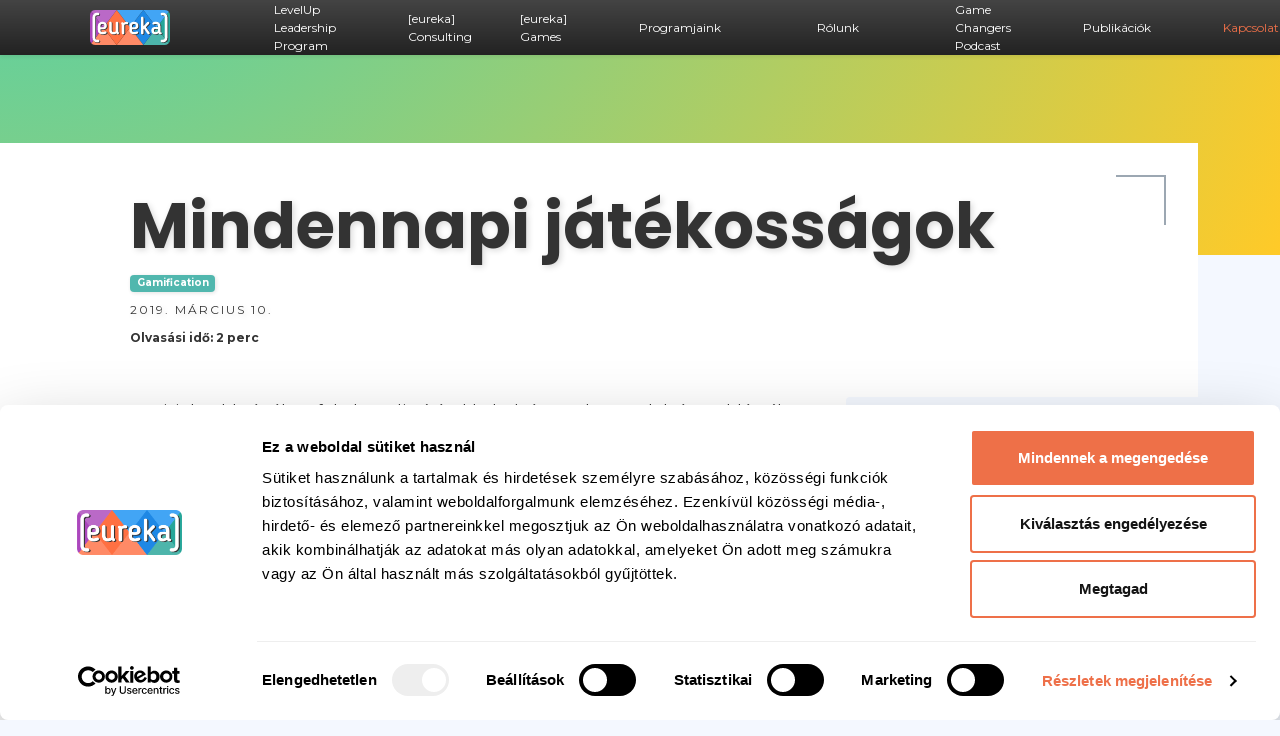

--- FILE ---
content_type: text/html; charset=UTF-8
request_url: https://eureka.hu/mindennapi-jatekossagok/
body_size: 19826
content:
<!doctype html>

<html lang="hu">

<head>

    
    <meta charset="UTF-8"/>

    <meta name="theme-color" content="#FFFFFF">

    <meta name="viewport" content="width=device-width, initial-scale=1">

    <meta name='robots' content='index, follow, max-image-preview:large, max-snippet:-1, max-video-preview:-1' />
	<style>img:is([sizes="auto" i], [sizes^="auto," i]) { contain-intrinsic-size: 3000px 1500px }</style>
	
<!-- Google Tag Manager for WordPress by gtm4wp.com -->
<script data-cfasync="false" data-pagespeed-no-defer>
	var gtm4wp_datalayer_name = "dataLayer";
	var dataLayer = dataLayer || [];
</script>
<!-- End Google Tag Manager for WordPress by gtm4wp.com -->
	<!-- This site is optimized with the Yoast SEO plugin v24.4 - https://yoast.com/wordpress/plugins/seo/ -->
	<title>Mindennapi játékosságok - [eureka] Consulting &amp; Games</title>
	<meta name="description" content="Sokszor azt gondoljuk, hogy a kikapcsolódáshoz relaxált tevékenységre van szükség, de valójában napi pár perc játékosság is sokban segítheti a lelki nyugalmunkat." />
	<link rel="canonical" href="https://eureka.hu/mindennapi-jatekossagok/" />
	<meta property="og:locale" content="hu_HU" />
	<meta property="og:type" content="article" />
	<meta property="og:title" content="Mindennapi játékosságok - [eureka] Consulting &amp; Games" />
	<meta property="og:description" content="Sokszor azt gondoljuk, hogy a kikapcsolódáshoz relaxált tevékenységre van szükség, de valójában napi pár perc játékosság is sokban segítheti a lelki nyugalmunkat." />
	<meta property="og:url" content="https://eureka.hu/mindennapi-jatekossagok/" />
	<meta property="og:site_name" content="[eureka] Consulting &amp; Games" />
	<meta property="article:publisher" content="https://www.facebook.com/eurekabudapest" />
	<meta property="article:published_time" content="2019-03-10T16:07:46+00:00" />
	<meta property="article:modified_time" content="2022-01-21T00:03:33+00:00" />
	<meta property="og:image" content="https://eureka.hu/wp-content/uploads/2019/03/Eureka-FB-MindennapiJatekossag.jpg" />
	<meta property="og:image:width" content="1200" />
	<meta property="og:image:height" content="628" />
	<meta property="og:image:type" content="image/jpeg" />
	<meta name="author" content="erkadm" />
	<meta name="twitter:card" content="summary_large_image" />
	<meta name="twitter:label1" content="Szerző:" />
	<meta name="twitter:data1" content="erkadm" />
	<meta name="twitter:label2" content="Becsült olvasási idő" />
	<meta name="twitter:data2" content="2 perc" />
	<script type="application/ld+json" class="yoast-schema-graph">{"@context":"https://schema.org","@graph":[{"@type":"Article","@id":"https://eureka.hu/mindennapi-jatekossagok/#article","isPartOf":{"@id":"https://eureka.hu/mindennapi-jatekossagok/"},"author":{"name":"erkadm","@id":"https://eureka.hu/#/schema/person/68ea9d64222086ea4b1f8997ecfe7e5e"},"headline":"Mindennapi játékosságok","datePublished":"2019-03-10T16:07:46+00:00","dateModified":"2022-01-21T00:03:33+00:00","mainEntityOfPage":{"@id":"https://eureka.hu/mindennapi-jatekossagok/"},"wordCount":418,"publisher":{"@id":"https://eureka.hu/#organization"},"image":{"@id":"https://eureka.hu/mindennapi-jatekossagok/#primaryimage"},"thumbnailUrl":"https://eureka.hu/wp-content/uploads/2019/03/Eureka-Blog-Everyday.png","articleSection":["Gamification"],"inLanguage":"hu"},{"@type":"WebPage","@id":"https://eureka.hu/mindennapi-jatekossagok/","url":"https://eureka.hu/mindennapi-jatekossagok/","name":"Mindennapi játékosságok - [eureka] Consulting &amp; Games","isPartOf":{"@id":"https://eureka.hu/#website"},"primaryImageOfPage":{"@id":"https://eureka.hu/mindennapi-jatekossagok/#primaryimage"},"image":{"@id":"https://eureka.hu/mindennapi-jatekossagok/#primaryimage"},"thumbnailUrl":"https://eureka.hu/wp-content/uploads/2019/03/Eureka-Blog-Everyday.png","datePublished":"2019-03-10T16:07:46+00:00","dateModified":"2022-01-21T00:03:33+00:00","description":"Sokszor azt gondoljuk, hogy a kikapcsolódáshoz relaxált tevékenységre van szükség, de valójában napi pár perc játékosság is sokban segítheti a lelki nyugalmunkat.","breadcrumb":{"@id":"https://eureka.hu/mindennapi-jatekossagok/#breadcrumb"},"inLanguage":"hu","potentialAction":[{"@type":"ReadAction","target":["https://eureka.hu/mindennapi-jatekossagok/"]}]},{"@type":"ImageObject","inLanguage":"hu","@id":"https://eureka.hu/mindennapi-jatekossagok/#primaryimage","url":"https://eureka.hu/wp-content/uploads/2019/03/Eureka-Blog-Everyday.png","contentUrl":"https://eureka.hu/wp-content/uploads/2019/03/Eureka-Blog-Everyday.png","width":401,"height":401},{"@type":"BreadcrumbList","@id":"https://eureka.hu/mindennapi-jatekossagok/#breadcrumb","itemListElement":[{"@type":"ListItem","position":1,"name":"Kezdőlap","item":"https://eureka.hu/"},{"@type":"ListItem","position":2,"name":"Blog","item":"https://eureka.hu/publikaciok/blog/"},{"@type":"ListItem","position":3,"name":"Mindennapi játékosságok"}]},{"@type":"WebSite","@id":"https://eureka.hu/#website","url":"https://eureka.hu/","name":"[eureka] Consulting &amp; Games","description":"Eredményes és összetartó csapatokat fejlesztünk","publisher":{"@id":"https://eureka.hu/#organization"},"potentialAction":[{"@type":"SearchAction","target":{"@type":"EntryPoint","urlTemplate":"https://eureka.hu/?s={search_term_string}"},"query-input":{"@type":"PropertyValueSpecification","valueRequired":true,"valueName":"search_term_string"}}],"inLanguage":"hu"},{"@type":"Organization","@id":"https://eureka.hu/#organization","name":"[eureka] Consulting & Games","url":"https://eureka.hu/","logo":{"@type":"ImageObject","inLanguage":"hu","@id":"https://eureka.hu/#/schema/logo/image/","url":"https://eureka.hu/wp-content/uploads/2019/02/Eureka-games-logo-05.png","contentUrl":"https://eureka.hu/wp-content/uploads/2019/02/Eureka-games-logo-05.png","width":128,"height":55,"caption":"[eureka] Consulting & Games"},"image":{"@id":"https://eureka.hu/#/schema/logo/image/"},"sameAs":["https://www.facebook.com/eurekabudapest","https://www.linkedin.com/company/eurekabudapest"]},{"@type":"Person","@id":"https://eureka.hu/#/schema/person/68ea9d64222086ea4b1f8997ecfe7e5e","name":"erkadm","sameAs":["http://eureka.hu"],"url":"https://eureka.hu/author/erkadm/"}]}</script>
	<!-- / Yoast SEO plugin. -->


<link rel='dns-prefetch' href='//use.fontawesome.com' />
<link rel='stylesheet' id='wp-block-library-css' href='https://eureka.hu/wp-includes/css/dist/block-library/style.min.css?ver=6.7.1' media='all' />
<style id='classic-theme-styles-inline-css'>
/*! This file is auto-generated */
.wp-block-button__link{color:#fff;background-color:#32373c;border-radius:9999px;box-shadow:none;text-decoration:none;padding:calc(.667em + 2px) calc(1.333em + 2px);font-size:1.125em}.wp-block-file__button{background:#32373c;color:#fff;text-decoration:none}
</style>
<style id='global-styles-inline-css'>
:root{--wp--preset--aspect-ratio--square: 1;--wp--preset--aspect-ratio--4-3: 4/3;--wp--preset--aspect-ratio--3-4: 3/4;--wp--preset--aspect-ratio--3-2: 3/2;--wp--preset--aspect-ratio--2-3: 2/3;--wp--preset--aspect-ratio--16-9: 16/9;--wp--preset--aspect-ratio--9-16: 9/16;--wp--preset--color--black: #000000;--wp--preset--color--cyan-bluish-gray: #abb8c3;--wp--preset--color--white: #ffffff;--wp--preset--color--pale-pink: #f78da7;--wp--preset--color--vivid-red: #cf2e2e;--wp--preset--color--luminous-vivid-orange: #ff6900;--wp--preset--color--luminous-vivid-amber: #fcb900;--wp--preset--color--light-green-cyan: #7bdcb5;--wp--preset--color--vivid-green-cyan: #00d084;--wp--preset--color--pale-cyan-blue: #8ed1fc;--wp--preset--color--vivid-cyan-blue: #0693e3;--wp--preset--color--vivid-purple: #9b51e0;--wp--preset--gradient--vivid-cyan-blue-to-vivid-purple: linear-gradient(135deg,rgba(6,147,227,1) 0%,rgb(155,81,224) 100%);--wp--preset--gradient--light-green-cyan-to-vivid-green-cyan: linear-gradient(135deg,rgb(122,220,180) 0%,rgb(0,208,130) 100%);--wp--preset--gradient--luminous-vivid-amber-to-luminous-vivid-orange: linear-gradient(135deg,rgba(252,185,0,1) 0%,rgba(255,105,0,1) 100%);--wp--preset--gradient--luminous-vivid-orange-to-vivid-red: linear-gradient(135deg,rgba(255,105,0,1) 0%,rgb(207,46,46) 100%);--wp--preset--gradient--very-light-gray-to-cyan-bluish-gray: linear-gradient(135deg,rgb(238,238,238) 0%,rgb(169,184,195) 100%);--wp--preset--gradient--cool-to-warm-spectrum: linear-gradient(135deg,rgb(74,234,220) 0%,rgb(151,120,209) 20%,rgb(207,42,186) 40%,rgb(238,44,130) 60%,rgb(251,105,98) 80%,rgb(254,248,76) 100%);--wp--preset--gradient--blush-light-purple: linear-gradient(135deg,rgb(255,206,236) 0%,rgb(152,150,240) 100%);--wp--preset--gradient--blush-bordeaux: linear-gradient(135deg,rgb(254,205,165) 0%,rgb(254,45,45) 50%,rgb(107,0,62) 100%);--wp--preset--gradient--luminous-dusk: linear-gradient(135deg,rgb(255,203,112) 0%,rgb(199,81,192) 50%,rgb(65,88,208) 100%);--wp--preset--gradient--pale-ocean: linear-gradient(135deg,rgb(255,245,203) 0%,rgb(182,227,212) 50%,rgb(51,167,181) 100%);--wp--preset--gradient--electric-grass: linear-gradient(135deg,rgb(202,248,128) 0%,rgb(113,206,126) 100%);--wp--preset--gradient--midnight: linear-gradient(135deg,rgb(2,3,129) 0%,rgb(40,116,252) 100%);--wp--preset--font-size--small: 13px;--wp--preset--font-size--medium: 20px;--wp--preset--font-size--large: 36px;--wp--preset--font-size--x-large: 42px;--wp--preset--spacing--20: 0.44rem;--wp--preset--spacing--30: 0.67rem;--wp--preset--spacing--40: 1rem;--wp--preset--spacing--50: 1.5rem;--wp--preset--spacing--60: 2.25rem;--wp--preset--spacing--70: 3.38rem;--wp--preset--spacing--80: 5.06rem;--wp--preset--shadow--natural: 6px 6px 9px rgba(0, 0, 0, 0.2);--wp--preset--shadow--deep: 12px 12px 50px rgba(0, 0, 0, 0.4);--wp--preset--shadow--sharp: 6px 6px 0px rgba(0, 0, 0, 0.2);--wp--preset--shadow--outlined: 6px 6px 0px -3px rgba(255, 255, 255, 1), 6px 6px rgba(0, 0, 0, 1);--wp--preset--shadow--crisp: 6px 6px 0px rgba(0, 0, 0, 1);}:where(.is-layout-flex){gap: 0.5em;}:where(.is-layout-grid){gap: 0.5em;}body .is-layout-flex{display: flex;}.is-layout-flex{flex-wrap: wrap;align-items: center;}.is-layout-flex > :is(*, div){margin: 0;}body .is-layout-grid{display: grid;}.is-layout-grid > :is(*, div){margin: 0;}:where(.wp-block-columns.is-layout-flex){gap: 2em;}:where(.wp-block-columns.is-layout-grid){gap: 2em;}:where(.wp-block-post-template.is-layout-flex){gap: 1.25em;}:where(.wp-block-post-template.is-layout-grid){gap: 1.25em;}.has-black-color{color: var(--wp--preset--color--black) !important;}.has-cyan-bluish-gray-color{color: var(--wp--preset--color--cyan-bluish-gray) !important;}.has-white-color{color: var(--wp--preset--color--white) !important;}.has-pale-pink-color{color: var(--wp--preset--color--pale-pink) !important;}.has-vivid-red-color{color: var(--wp--preset--color--vivid-red) !important;}.has-luminous-vivid-orange-color{color: var(--wp--preset--color--luminous-vivid-orange) !important;}.has-luminous-vivid-amber-color{color: var(--wp--preset--color--luminous-vivid-amber) !important;}.has-light-green-cyan-color{color: var(--wp--preset--color--light-green-cyan) !important;}.has-vivid-green-cyan-color{color: var(--wp--preset--color--vivid-green-cyan) !important;}.has-pale-cyan-blue-color{color: var(--wp--preset--color--pale-cyan-blue) !important;}.has-vivid-cyan-blue-color{color: var(--wp--preset--color--vivid-cyan-blue) !important;}.has-vivid-purple-color{color: var(--wp--preset--color--vivid-purple) !important;}.has-black-background-color{background-color: var(--wp--preset--color--black) !important;}.has-cyan-bluish-gray-background-color{background-color: var(--wp--preset--color--cyan-bluish-gray) !important;}.has-white-background-color{background-color: var(--wp--preset--color--white) !important;}.has-pale-pink-background-color{background-color: var(--wp--preset--color--pale-pink) !important;}.has-vivid-red-background-color{background-color: var(--wp--preset--color--vivid-red) !important;}.has-luminous-vivid-orange-background-color{background-color: var(--wp--preset--color--luminous-vivid-orange) !important;}.has-luminous-vivid-amber-background-color{background-color: var(--wp--preset--color--luminous-vivid-amber) !important;}.has-light-green-cyan-background-color{background-color: var(--wp--preset--color--light-green-cyan) !important;}.has-vivid-green-cyan-background-color{background-color: var(--wp--preset--color--vivid-green-cyan) !important;}.has-pale-cyan-blue-background-color{background-color: var(--wp--preset--color--pale-cyan-blue) !important;}.has-vivid-cyan-blue-background-color{background-color: var(--wp--preset--color--vivid-cyan-blue) !important;}.has-vivid-purple-background-color{background-color: var(--wp--preset--color--vivid-purple) !important;}.has-black-border-color{border-color: var(--wp--preset--color--black) !important;}.has-cyan-bluish-gray-border-color{border-color: var(--wp--preset--color--cyan-bluish-gray) !important;}.has-white-border-color{border-color: var(--wp--preset--color--white) !important;}.has-pale-pink-border-color{border-color: var(--wp--preset--color--pale-pink) !important;}.has-vivid-red-border-color{border-color: var(--wp--preset--color--vivid-red) !important;}.has-luminous-vivid-orange-border-color{border-color: var(--wp--preset--color--luminous-vivid-orange) !important;}.has-luminous-vivid-amber-border-color{border-color: var(--wp--preset--color--luminous-vivid-amber) !important;}.has-light-green-cyan-border-color{border-color: var(--wp--preset--color--light-green-cyan) !important;}.has-vivid-green-cyan-border-color{border-color: var(--wp--preset--color--vivid-green-cyan) !important;}.has-pale-cyan-blue-border-color{border-color: var(--wp--preset--color--pale-cyan-blue) !important;}.has-vivid-cyan-blue-border-color{border-color: var(--wp--preset--color--vivid-cyan-blue) !important;}.has-vivid-purple-border-color{border-color: var(--wp--preset--color--vivid-purple) !important;}.has-vivid-cyan-blue-to-vivid-purple-gradient-background{background: var(--wp--preset--gradient--vivid-cyan-blue-to-vivid-purple) !important;}.has-light-green-cyan-to-vivid-green-cyan-gradient-background{background: var(--wp--preset--gradient--light-green-cyan-to-vivid-green-cyan) !important;}.has-luminous-vivid-amber-to-luminous-vivid-orange-gradient-background{background: var(--wp--preset--gradient--luminous-vivid-amber-to-luminous-vivid-orange) !important;}.has-luminous-vivid-orange-to-vivid-red-gradient-background{background: var(--wp--preset--gradient--luminous-vivid-orange-to-vivid-red) !important;}.has-very-light-gray-to-cyan-bluish-gray-gradient-background{background: var(--wp--preset--gradient--very-light-gray-to-cyan-bluish-gray) !important;}.has-cool-to-warm-spectrum-gradient-background{background: var(--wp--preset--gradient--cool-to-warm-spectrum) !important;}.has-blush-light-purple-gradient-background{background: var(--wp--preset--gradient--blush-light-purple) !important;}.has-blush-bordeaux-gradient-background{background: var(--wp--preset--gradient--blush-bordeaux) !important;}.has-luminous-dusk-gradient-background{background: var(--wp--preset--gradient--luminous-dusk) !important;}.has-pale-ocean-gradient-background{background: var(--wp--preset--gradient--pale-ocean) !important;}.has-electric-grass-gradient-background{background: var(--wp--preset--gradient--electric-grass) !important;}.has-midnight-gradient-background{background: var(--wp--preset--gradient--midnight) !important;}.has-small-font-size{font-size: var(--wp--preset--font-size--small) !important;}.has-medium-font-size{font-size: var(--wp--preset--font-size--medium) !important;}.has-large-font-size{font-size: var(--wp--preset--font-size--large) !important;}.has-x-large-font-size{font-size: var(--wp--preset--font-size--x-large) !important;}
:where(.wp-block-post-template.is-layout-flex){gap: 1.25em;}:where(.wp-block-post-template.is-layout-grid){gap: 1.25em;}
:where(.wp-block-columns.is-layout-flex){gap: 2em;}:where(.wp-block-columns.is-layout-grid){gap: 2em;}
:root :where(.wp-block-pullquote){font-size: 1.5em;line-height: 1.6;}
</style>
<link rel='stylesheet' id='contact-form-7-css' href='https://eureka.hu/wp-content/plugins/contact-form-7/includes/css/styles.css?ver=6.0.3' media='all' />
<link rel='stylesheet' id='wpcf7-redirect-script-frontend-css' href='https://eureka.hu/wp-content/plugins/wpcf7-redirect/build/css/wpcf7-redirect-frontend.min.css?ver=1.1' media='all' />
<link rel='stylesheet' id='theme-style-css' href='https://eureka.hu/wp-content/themes/eureka_20211206/build/css/app.css?ver=73f21ee3dd7b57f61fb660be3442d7cf' media='all' />
<link rel='stylesheet' id='font-awesome-official-css' href='https://use.fontawesome.com/releases/v6.2.0/css/all.css' media='all' integrity="sha384-SOnAn/m2fVJCwnbEYgD4xzrPtvsXdElhOVvR8ND1YjB5nhGNwwf7nBQlhfAwHAZC" crossorigin="anonymous" />
<link rel='stylesheet' id='font-awesome-official-v4shim-css' href='https://use.fontawesome.com/releases/v6.2.0/css/v4-shims.css' media='all' integrity="sha384-MAgG0MNwzSXBbmOw4KK9yjMrRaUNSCk3WoZPkzVC1rmhXzerY4gqk/BLNYtdOFCO" crossorigin="anonymous" />
<script src="https://eureka.hu/wp-includes/js/jquery/jquery.min.js?ver=3.7.1" id="jquery-core-js"></script>
<script src="https://eureka.hu/wp-includes/js/jquery/jquery-migrate.min.js?ver=3.4.1" id="jquery-migrate-js"></script>
<link rel="https://api.w.org/" href="https://eureka.hu/wp-json/" /><link rel="alternate" title="JSON" type="application/json" href="https://eureka.hu/wp-json/wp/v2/posts/6798" /><link rel="EditURI" type="application/rsd+xml" title="RSD" href="https://eureka.hu/xmlrpc.php?rsd" />
<link rel='shortlink' href='https://eureka.hu/?p=6798' />
<link rel="alternate" title="oEmbed (JSON)" type="application/json+oembed" href="https://eureka.hu/wp-json/oembed/1.0/embed?url=https%3A%2F%2Feureka.hu%2Fmindennapi-jatekossagok%2F" />
<link rel="alternate" title="oEmbed (XML)" type="text/xml+oembed" href="https://eureka.hu/wp-json/oembed/1.0/embed?url=https%3A%2F%2Feureka.hu%2Fmindennapi-jatekossagok%2F&#038;format=xml" />
<style type="text/css" id="simple-css-output">a:hover { color: #2f3e4e;}</style>
<!-- Google Tag Manager for WordPress by gtm4wp.com -->
<!-- GTM Container placement set to automatic -->
<script data-cfasync="false" data-pagespeed-no-defer type="text/javascript">
	var dataLayer_content = {"pagePostType":"post","pagePostType2":"single-post","pageCategory":["gamification"],"pagePostAuthor":"erkadm"};
	dataLayer.push( dataLayer_content );
</script>
<script data-cfasync="false">
(function(w,d,s,l,i){w[l]=w[l]||[];w[l].push({'gtm.start':
new Date().getTime(),event:'gtm.js'});var f=d.getElementsByTagName(s)[0],
j=d.createElement(s),dl=l!='dataLayer'?'&l='+l:'';j.async=true;j.src=
'//www.googletagmanager.com/gtm.js?id='+i+dl;f.parentNode.insertBefore(j,f);
})(window,document,'script','dataLayer','GTM-MDKG5C3F');
</script>
<!-- End Google Tag Manager for WordPress by gtm4wp.com -->		<script>
			document.documentElement.className = document.documentElement.className.replace('no-js', 'js');
		</script>
				<style>
			.no-js img.lazyload {
				display: none;
			}

			figure.wp-block-image img.lazyloading {
				min-width: 150px;
			}

						.lazyload, .lazyloading {
				opacity: 0;
			}

			.lazyloaded {
				opacity: 1;
				transition: opacity 400ms;
				transition-delay: 0ms;
			}

					</style>
		<style id="uagb-style-frontend-6798">.uag-blocks-common-selector{z-index:var(--z-index-desktop) !important}@media (max-width: 976px){.uag-blocks-common-selector{z-index:var(--z-index-tablet) !important}}@media (max-width: 767px){.uag-blocks-common-selector{z-index:var(--z-index-mobile) !important}}
</style><link rel="icon" href="https://eureka.hu/wp-content/uploads/2022/11/cropped-Eureka_Favicon_2022_1-32x32.png" sizes="32x32" />
<link rel="icon" href="https://eureka.hu/wp-content/uploads/2022/11/cropped-Eureka_Favicon_2022_1-192x192.png" sizes="192x192" />
<link rel="apple-touch-icon" href="https://eureka.hu/wp-content/uploads/2022/11/cropped-Eureka_Favicon_2022_1-180x180.png" />
<meta name="msapplication-TileImage" content="https://eureka.hu/wp-content/uploads/2022/11/cropped-Eureka_Favicon_2022_1-270x270.png" />

    <link rel="preconnect" href="https://fonts.googleapis.com">
    <link rel="preconnect" href="https://fonts.gstatic.com" crossorigin>
    <link href="https://fonts.googleapis.com/css2?family=Montserrat:wght@400;700;900&family=Poppins:wght@400;700&display=swap" rel="stylesheet">

    <link rel="icon" type="image/png" href="https://eureka.hu/wp-content/themes/eureka_20211206/resources/images/eureka-favicon.png"/>

</head>
<body class="post-template-default single single-post postid-6798 single-format-standard">

<div class="overflow-x-hidden">

    <header class="container-fluid bg-dark-gradient main-menu-container position-fixed shadow-sm">

        <nav class="navbar navbar-expand-lg h-100">

    <div class="container h-100">

        <a class="navbar-brand me-5 px-2" href="https://eureka.hu">
            <svg xmlns="http://www.w3.org/2000/svg" width="80" height="34.34" viewBox="0 0 80 34.34">
  <g>
    <g>
      <path d="M58.3,34.34H75a5,5,0,0,0,3.69-1.65L70.87,22.58l-.72-.93-1.72-2.21-.53-.68L67,17.61l-.34-.44-.34.44L65.23,19l-.36.46-.22.28-.75,1-1.31,1.69-.23.3-2.93,3.77-.9,1.16L57.09,29.5l-.36.46-2.12,2.73-1.28,1.65Z" style="fill: #4db5ab;fill-rule: evenodd"/>
      <path d="M80,21.51V5a5,5,0,0,0-1.28-3.32l-8.86,11.4-.2.27L68.35,15l-.79,1-.62.8-.27.36.34.44.89,1.15.53.68,1.72,2.21.72.93,7.85,10.11A5,5,0,0,0,80,29.37V21.51Z" style="fill: #26a699;fill-rule: evenodd"/>
      <polygon points="36.8 13.05 26.67 0 48.36 0 53.33 0 52.05 1.65 49.94 4.38 49.24 5.28 48.14 6.69 47.24 7.85 43.77 12.31 43.16 13.1 42.36 14.13 41.7 14.98 40.15 16.97 40 17.17 39.73 16.81 39.1 16.01 38.31 15 37.01 13.32 36.8 13.05" style="fill: #42a5f5;fill-rule: evenodd"/>
      <path d="M69.86,13.05l8.86-11.4A5,5,0,0,0,75,0H53.33l1.28,1.65,2.12,2.73.7.89,1.1,1.42.9,1.16,3.46,4.46.62.79.79,1L65,15l1.54,2,.16.2.27-.36.62-.8.79-1,1.31-1.68Z" style="fill: #42a5f5;fill-rule: evenodd"/>
      <polygon points="42.77 20.73 42.01 19.76 41.79 19.48 41.44 19.02 40.34 17.61 40 17.17 40.15 16.97 41.7 14.98 42.36 14.13 43.16 13.1 43.77 12.31 47.24 7.85 48.14 6.69 49.24 5.28 49.94 4.38 52.05 1.65 53.33 0 54.61 1.65 56.73 4.38 57.43 5.28 58.53 6.69 59.43 7.85 62.89 12.31 63.51 13.1 64.31 14.13 64.97 14.98 66.51 16.97 66.67 17.17 66.33 17.61 65.23 19.02 64.87 19.48 64.65 19.76 63.9 20.73 62.59 22.42 62.36 22.72 59.43 26.48 58.53 27.65 57.09 29.5 56.73 29.96 54.61 32.69 53.33 34.34 52.05 32.69 49.94 29.96 49.58 29.5 48.14 27.65 47.24 26.48 44.31 22.72 44.08 22.42 42.77 20.73" style="fill: #1e88e5;fill-rule: evenodd"/>
      <path d="M5,34.34h21.7L17.54,22.58l-.73-.93L15.1,19.44l-.53-.68-.89-1.15-.35-.44-.34.44L11.9,19l-.36.46-.22.28-.75,1L9.25,22.42l-.23.3L6.1,26.49l-.91,1.16L3.75,29.5,3.4,30,1.28,32.69A5,5,0,0,0,5,34.34Z" style="fill: #ff8a66;fill-rule: evenodd"/>
      <polygon points="48.36 34.34 26.67 34.34 35.8 22.58 36.52 21.65 38.23 19.44 38.76 18.76 39.66 17.61 40 17.17 40.34 17.61 41.44 19.02 41.79 19.48 42.01 19.76 42.77 20.73 44.08 22.42 44.31 22.72 47.24 26.48 48.14 27.65 49.58 29.5 49.94 29.96 52.05 32.69 53.33 34.34 48.36 34.34" style="fill: #ff8a66;fill-rule: evenodd"/>
      <polygon points="26.67 0 36.8 13.05 37.01 13.32 38.31 15 39.1 16.01 39.73 16.81 40 17.17 39.66 17.61 38.76 18.76 38.23 19.44 36.52 21.65 35.8 22.58 26.67 34.34 17.54 22.58 16.81 21.65 15.1 19.44 14.57 18.76 13.68 17.61 13.33 17.17 13.61 16.81 14.23 16.01 15.02 15 16.32 13.32 16.53 13.05 26.67 0" style="fill: #ff7042;fill-rule: evenodd"/>
      <path d="M16.53,13.05,26.67,0H5A5,5,0,0,0,1.28,1.65L3.4,4.38l.7.89L5.19,6.69,6.1,7.85l3.46,4.46.62.79.79,1,.66.85,1.55,2,.15.2.28-.36.62-.8L15,15l1.3-1.68Z" style="fill: #ba69c7;fill-rule: evenodd"/>
      <path d="M10.57,20.73l.75-1,.22-.28L11.9,19,13,17.61l.34-.44-.15-.2-1.55-2L11,14.13l-.79-1-.62-.79L6.1,7.85,5.19,6.69,4.1,5.27l-.7-.89L1.28,1.65A5,5,0,0,0,0,5v24.4a5,5,0,0,0,1.28,3.32L3.4,30l.35-.46,1.44-1.85.91-1.16L9,22.72l.23-.3Z" style="fill: #ab47bd;fill-rule: evenodd"/>
    </g>
    <path d="M9,3.25A1.29,1.29,0,0,1,9,5.82H7.71A1.61,1.61,0,0,0,6.1,7.42V28.07a1.62,1.62,0,0,0,1.61,1.62H9v0a1.28,1.28,0,0,1,0,2.56H7.71A4.22,4.22,0,0,1,3.5,28.07V7.42a4.22,4.22,0,0,1,4.21-4.2H9ZM66.75,19.09a9.23,9.23,0,0,1,2.07.26v2.14a3.45,3.45,0,0,1-2.26.83c-1.3,0-1.78-.55-1.78-1.5v-.07C64.78,19.85,65.09,19.09,66.75,19.09Zm2.07-1.66a8,8,0,0,0-2.14-.29c-3,0-4.44,1.21-4.44,3.59v.07c0,2.21,1.33,3.65,3.92,3.65a4.71,4.71,0,0,0,3.23-1.14,2.06,2.06,0,0,0,1.9,1.07c.9,0,1.4-.33,1.4-1a.79.79,0,0,0-.71-.86c-.36-.07-.6-.16-.6-.76V17c0-3.16-1.3-4.84-4.51-4.84-1.85,0-3.68.5-3.68,1.76a1,1,0,0,0,1,1,1.58,1.58,0,0,0,.61-.12l.46-.19a3.37,3.37,0,0,1,1.4-.31c1.47,0,2.18.69,2.18,2.09ZM54.41,8.31a1.23,1.23,0,0,0-1.28-1.19c-1.07,0-1.29.86-1.29,1.78V23.27a1.2,1.2,0,0,0,1.29,1.18c1,0,1.28-.83,1.28-1.7V19.49c.19-.16.36-.38.54-.54l3.14,4.51c.5.73.64,1,1.38,1a1.13,1.13,0,0,0,1.23-1,1.33,1.33,0,0,0-.21-.71C59.25,21,58,19.21,56.74,17.45l3.2-3.32A1.13,1.13,0,0,0,59,12.2a1.71,1.71,0,0,0-1.21.67L54.41,16.5ZM46.76,16c0,1-.45,1.64-1.8,1.64-.36,0-1.28-.05-2.09-.15v-1.4c0-1.14.76-1.85,2.09-1.85C46.12,14.22,46.76,14.72,46.76,16ZM45,19.61c3,0,4.32-1.33,4.32-3.56S47.88,12.11,45,12.11c-3.06,0-4.7,1.78-4.7,4.11v4.2c0,2.3,1.66,4.06,4.58,4.06,1.4,0,4.2-.41,4.2-1.83a1.08,1.08,0,0,0-1.16-1.07.91.91,0,0,0-.52.12,5.18,5.18,0,0,1-2.31.59c-1.49,0-2.23-.68-2.23-1.75V19.45A14.61,14.61,0,0,0,45,19.61Zm-7.17-5a1.18,1.18,0,0,0,1.31-1.21c0-.67-.38-1.17-1.59-1.17a6.64,6.64,0,0,0-3.11,1,1.41,1.41,0,0,0-1.09-.69,1.16,1.16,0,0,0-1.24,1.11,1,1,0,0,0,.24.64,2.24,2.24,0,0,1,.33,1.38v7.6a1.22,1.22,0,0,0,1.28,1.21,1.23,1.23,0,0,0,1.29-1.21v-7.6c0-.17,0-.33,0-.55A4.08,4.08,0,0,1,37.81,14.58ZM27.44,23.52a1.51,1.51,0,0,0,1.23.82,1.18,1.18,0,0,0,1.21-1.15.91.91,0,0,0-.26-.64,1.56,1.56,0,0,1-.42-1.26v-8a1.14,1.14,0,0,0-1.29-1.16,1.13,1.13,0,0,0-1.28,1.16v7.73c0,.17,0,.36.05.57a4.8,4.8,0,0,1-2.23.65c-1.24,0-1.85-.85-1.85-2.38V13.32a1.16,1.16,0,0,0-1.29-1.16A1.14,1.14,0,0,0,20,13.32v6.57c0,2.74,1.4,4.59,4.09,4.59a6.06,6.06,0,0,0,3.32-.95ZM15.21,16c0,1-.45,1.64-1.8,1.64-.36,0-1.28-.05-2.09-.15v-1.4c0-1.14.76-1.85,2.09-1.85C14.57,14.22,15.21,14.72,15.21,16Zm-1.78,3.63c3,0,4.32-1.33,4.32-3.56s-1.42-3.94-4.29-3.94c-3.07,0-4.71,1.78-4.71,4.11v4.2c0,2.3,1.67,4.06,4.59,4.06,1.4,0,4.2-.41,4.2-1.83a1.09,1.09,0,0,0-1.16-1.07,1,1,0,0,0-.53.12,5.1,5.1,0,0,1-2.3.59c-1.49,0-2.23-.68-2.23-1.75V19.45A14.61,14.61,0,0,0,13.43,19.61ZM72.83,3.25a1.29,1.29,0,0,0,0,2.57h1.28a1.61,1.61,0,0,1,1.61,1.61V28.07a1.62,1.62,0,0,1-1.61,1.62H72.83v0a1.28,1.28,0,0,0,0,2.56h1.26a4.22,4.22,0,0,0,4.21-4.21V7.42a4.22,4.22,0,0,0-4.21-4.2H72.83Z" style="fill: #333;fill-rule: evenodd"/>
    <path d="M8.08,2.68a1.28,1.28,0,0,1,0,2.56H6.8A1.61,1.61,0,0,0,5.19,6.84V27.49A1.62,1.62,0,0,0,6.8,29.11H8.08v0a1.28,1.28,0,0,1,0,2.56H6.8a4.22,4.22,0,0,1-4.21-4.21V6.84A4.22,4.22,0,0,1,6.8,2.64H8.08ZM65.84,18.51a9.85,9.85,0,0,1,2.07.26v2.14a3.45,3.45,0,0,1-2.26.83c-1.3,0-1.78-.55-1.78-1.5v-.07C63.87,19.27,64.18,18.51,65.84,18.51Zm2.07-1.66a8,8,0,0,0-2.14-.29c-3,0-4.44,1.21-4.44,3.59v.07c0,2.21,1.33,3.66,3.92,3.66a4.71,4.71,0,0,0,3.23-1.14,2.07,2.07,0,0,0,1.9,1.06c.9,0,1.4-.33,1.4-1a.79.79,0,0,0-.71-.86c-.36-.07-.6-.16-.6-.76V16.37c0-3.15-1.3-4.84-4.51-4.84-1.85,0-3.68.5-3.68,1.76a1,1,0,0,0,1,1,1.58,1.58,0,0,0,.61-.12l.46-.19a3.37,3.37,0,0,1,1.4-.31c1.47,0,2.18.69,2.18,2.09ZM53.5,7.73a1.23,1.23,0,0,0-1.28-1.19c-1.07,0-1.28.86-1.28,1.79V22.69a1.2,1.2,0,0,0,1.28,1.19c1,0,1.28-.84,1.28-1.71V18.91c.19-.16.36-.38.55-.54l3.13,4.51c.5.73.64,1,1.38,1a1.13,1.13,0,0,0,1.23-1,1.33,1.33,0,0,0-.21-.71l-3.75-5.27L59,13.55a1.13,1.13,0,0,0-.9-1.93,1.71,1.71,0,0,0-1.21.67L53.5,15.92ZM45.85,15.4c0,1-.45,1.64-1.8,1.64-.36,0-1.28-.05-2.09-.14V15.49c0-1.13.76-1.85,2.09-1.85C45.21,13.64,45.85,14.14,45.85,15.4ZM44.07,19c3,0,4.32-1.33,4.32-3.56S47,11.53,44.1,11.53c-3.06,0-4.7,1.78-4.7,4.11v4.2c0,2.3,1.66,4.06,4.58,4.06,1.4,0,4.2-.4,4.2-1.83A1.08,1.08,0,0,0,47,21a.91.91,0,0,0-.52.12,5.18,5.18,0,0,1-2.31.59C42.7,21.71,42,21,42,20V18.87A14.61,14.61,0,0,0,44.07,19ZM36.9,14a1.18,1.18,0,0,0,1.31-1.21c0-.67-.38-1.17-1.59-1.17a6.64,6.64,0,0,0-3.11,1A1.41,1.41,0,0,0,32.42,12a1.16,1.16,0,0,0-1.24,1.11,1,1,0,0,0,.24.64,2.24,2.24,0,0,1,.33,1.38v7.6A1.22,1.22,0,0,0,33,23.9a1.23,1.23,0,0,0,1.29-1.21v-7.6c0-.17,0-.33,0-.54A4.09,4.09,0,0,1,36.9,14ZM26.53,23a1.52,1.52,0,0,0,1.23.81A1.18,1.18,0,0,0,29,22.61a.91.91,0,0,0-.26-.64,1.56,1.56,0,0,1-.42-1.26v-8A1.14,1.14,0,0,0,27,11.58a1.13,1.13,0,0,0-1.28,1.16v7.73c0,.17,0,.36.05.57a4.8,4.8,0,0,1-2.23.65c-1.24,0-1.85-.85-1.85-2.38V12.74a1.16,1.16,0,0,0-1.29-1.16,1.14,1.14,0,0,0-1.28,1.16v6.57c0,2.74,1.4,4.59,4.09,4.59A6.06,6.06,0,0,0,26.53,23ZM14.3,15.4c0,1-.45,1.64-1.8,1.64-.36,0-1.28-.05-2.09-.14V15.49c0-1.13.76-1.85,2.09-1.85C13.66,13.64,14.3,14.14,14.3,15.4ZM12.52,19c3,0,4.32-1.33,4.32-3.56s-1.42-3.94-4.29-3.94c-3.07,0-4.7,1.78-4.7,4.11v4.2c0,2.3,1.66,4.06,4.58,4.06,1.4,0,4.2-.4,4.2-1.83A1.09,1.09,0,0,0,15.47,21a1,1,0,0,0-.53.12,5.1,5.1,0,0,1-2.3.59c-1.49,0-2.23-.68-2.23-1.75V18.87A14.61,14.61,0,0,0,12.52,19ZM71.92,2.68a1.28,1.28,0,0,0,0,2.56H73.2a1.61,1.61,0,0,1,1.61,1.61V27.49a1.62,1.62,0,0,1-1.61,1.62H71.92v0a1.28,1.28,0,0,0,0,2.56H73.2a4.22,4.22,0,0,0,4.21-4.21V6.84a4.22,4.22,0,0,0-4.21-4.2H71.92Z" style="fill: #fff;fill-rule: evenodd"/>
  </g>
</svg>
        </a>

        <div class="burger [ d-flex flex-column justify-content-around ] [ ml-4 ]"
             role="button"
             data-bs-toggle="collapse"
             data-bs-target="#menu-main-menu"
             aria-controls="menu-main-menu"
             aria-expanded="false"
             aria-label="Menu">

            <div class="burger-line line1 bg-white rounded"></div>
            <div class="burger-line line2 bg-white rounded"></div>
            <div class="burger-line line3 bg-white rounded"></div>

        </div>

        <div class="collapse navbar-collapse" id="menu-main-menu">

            <ul class="navbar-nav w-100 d-flex justify-content-between">

                
                    
                        <li class="nav-item">

                            <a class="nav-link d-flex align-items-center h-100 px-xl-5 py-lg-0 py-3   menu-item menu-item-type-post_type menu-item-object-page"
                               href="https://eureka.hu/levelup-leadership-program-noi-vezetok/">
                                LevelUp Leadership Program                            </a>

                        </li>

                    
                
                    
                        <li class="nav-item dropdown">

                            <a class="nav-link d-flex align-items-center h-100 px-xl-4 py-lg-0 py-3   menu-item menu-item-type-post_type menu-item-object-page"
                               href="https://eureka.hu/consulting/">
                                [eureka] Consulting                            </a>

                            <div class="dropdown-menu d-block p-0">

                                <div class="d-flex rich-menu-container">

                                    <div class="rich-menu-items d-flex flex-column justify-content-center position-relative w-100 py-0 py-lg-4">

                                        <div class="rich-menu-title position-absolute d-none d-lg-block">
                                            <a class="font-size-small d-block text-uppercase text-midgray p-0"
                                               href="https://eureka.hu/consulting/">
                                                [eureka] Consulting                                            </a>
                                        </div>

                                        <ul class="nav d-block">
                                                                                        <li class=" menu-item menu-item-type-post_type menu-item-object-page mt-0 mt-lg-5"
                                                data-rich-menu-control-id="15635">
                                                <a class="dropdown-item ps-5 ps-lg-4 pe-3 pe-lg-6 py-2 py-lg-3"
                                                   href="https://eureka.hu/consulting/vezetofejlesztes/">
                                                    Vezetőfejlesztés                                                </a>
                                            </li>
                                                                                        <li class=" menu-item menu-item-type-post_type menu-item-object-page "
                                                data-rich-menu-control-id="16633">
                                                <a class="dropdown-item ps-5 ps-lg-4 pe-3 pe-lg-6 py-2 py-lg-3"
                                                   href="https://eureka.hu/modszertanok/a-cliftonstrengths-modszertan/">
                                                    A CliftonStrengths ® módszertan                                                </a>
                                            </li>
                                                                                    </ul>

                                    </div>

                                    <div class="position-relative rich-menu-right-positioner d-none d-lg-block">

                                        <div class="rich-menu-right-container position-absolute h-100 lazyload"
                                             style="background:inherit;" data-bg="linear-gradient(rgba(0, 0, 0, 0.7), rgba(0, 0, 0, 0.7)), url(&#039;https://eureka.hu/wp-content/themes/eureka_20211206/resources/images/menu-bg.jpg&#039;) center center / cover">

                                            <div class="rich-menu-right d-flex p-4 h-100">

                                                <div class="d-flex flex-column justify-content-center">
                                                    <h4 class="mb-3 font-size-small text-uppercase">
                                                        Az eredményes csapatokért!                                                    </h4>
                                                    <p>2014 óta foglalkozunk a szervezetekben dolgozó kollégák élményalapú fejlesztésével és közösséggé kovácsolásával. Segítünk megtaláltani az utat, amivel a kollégák fenntartják motivációjukat és elkötelezettségüket!</p>
                                                </div>

                                            </div>

                                        </div>

                                                                                    <div class="rich-menu-right-container  position-absolute h-100 d-none lazyload"
                                                 style="background:inherit;"
                                                 data-rich-menu-id="15635" data-bg="linear-gradient(rgba(0, 0, 0, 0.7), rgba(0, 0, 0, 0.7)), url(&#039;https://eureka.hu/wp-content/themes/eureka_20211206/resources/images/menu-bg.jpg&#039;) center center / cover">

                                                <div class="rich-menu-right p-4 h-100">

                                                        <div class="">
                                                            <h4 class="mb-3 font-size-small text-uppercase">
                                                                Jövőálló vezetővé bárki válhat!                                                            </h4>
                                                            <p>A vezetők a szervezet kulcsemberei, akik felkészültségén és képességein alapszik a munkatársak elköteleződése, a folyamatok hatékonysága és a szervezet sikere.</p>
                                                        </div>

                                                </div>

                                            </div>
                                                                                    <div class="rich-menu-right-container  position-absolute h-100 d-none lazyload"
                                                 style="background:inherit;"
                                                 data-rich-menu-id="16633" data-bg="linear-gradient(rgba(0, 0, 0, 0.7), rgba(0, 0, 0, 0.7)), url(&#039;https://eureka.hu/wp-content/themes/eureka_20211206/resources/images/menu-bg.jpg&#039;) center center / cover">

                                                <div class="rich-menu-right p-4 h-100">

                                                        <div class="">
                                                            <h4 class="mb-3 font-size-small text-uppercase">
                                                                                                                            </h4>
                                                                                                                    </div>

                                                </div>

                                            </div>
                                        
                                    </div>

                                </div>

                            </div>

                        </li>

                    
                
                    
                        <li class="nav-item dropdown">

                            <a class="nav-link d-flex align-items-center h-100 px-xl-4 py-lg-0 py-3   menu-item menu-item-type-post_type menu-item-object-page"
                               href="https://eureka.hu/games/">
                                [eureka] Games                            </a>

                            <div class="dropdown-menu d-block p-0">

                                <div class="d-flex rich-menu-container">

                                    <div class="rich-menu-items d-flex flex-column justify-content-center position-relative w-100 py-0 py-lg-4">

                                        <div class="rich-menu-title position-absolute d-none d-lg-block">
                                            <a class="font-size-small d-block text-uppercase text-midgray p-0"
                                               href="https://eureka.hu/games/">
                                                [eureka] Games                                            </a>
                                        </div>

                                        <ul class="nav d-block">
                                                                                        <li class=" menu-item menu-item-type-post_type menu-item-object-page mt-0 mt-lg-5"
                                                data-rich-menu-control-id="204">
                                                <a class="dropdown-item ps-5 ps-lg-4 pe-3 pe-lg-6 py-2 py-lg-3"
                                                   href="https://eureka.hu/games/csapatepites/">
                                                    Csapatépítő programok                                                </a>
                                            </li>
                                                                                        <li class=" menu-item menu-item-type-post_type menu-item-object-page "
                                                data-rich-menu-control-id="205">
                                                <a class="dropdown-item ps-5 ps-lg-4 pe-3 pe-lg-6 py-2 py-lg-3"
                                                   href="https://eureka.hu/games/jatekositas/">
                                                    Játékosítás                                                </a>
                                            </li>
                                                                                    </ul>

                                    </div>

                                    <div class="position-relative rich-menu-right-positioner d-none d-lg-block">

                                        <div class="rich-menu-right-container position-absolute h-100 lazyload"
                                             style="background:inherit;" data-bg="linear-gradient(rgba(0, 0, 0, 0.7), rgba(0, 0, 0, 0.7)), url(&#039;https://eureka.hu/wp-content/themes/eureka_20211206/resources/images/menu-bg.jpg&#039;) center center / cover">

                                            <div class="rich-menu-right d-flex p-4 h-100">

                                                <div class="d-flex flex-column justify-content-center">
                                                    <h4 class="mb-3 font-size-small text-uppercase">
                                                        Az összetartó csapatokért!                                                    </h4>
                                                    <p>Üzleti és HR gamification megoldásaink növelik az elköteleződést a játékosság segítségével - legyen szó munkatársakról, ügyfelekről vagy a márkád követőiről.</p>
                                                </div>

                                            </div>

                                        </div>

                                                                                    <div class="rich-menu-right-container  position-absolute h-100 d-none lazyload"
                                                 style="background:inherit;"
                                                 data-rich-menu-id="204" data-bg="linear-gradient(rgba(0, 0, 0, 0.7), rgba(0, 0, 0, 0.7)), url(&#039;https://eureka.hu/wp-content/themes/eureka_20211206/resources/images/menu-bg.jpg&#039;) center center / cover">

                                                <div class="rich-menu-right p-4 h-100">

                                                        <div class="">
                                                            <h4 class="mb-3 font-size-small text-uppercase">
                                                                Erős munkahelyi közösség a játék erejével                                                            </h4>
                                                            <p>Máshol nem látott, egyedi csapatépítő játékaink nemcsak kikapcsolják és feltöltik a munkatársakat, hanem hosszan tartó, erős kapcsokat is létrehoznak.</p>
                                                        </div>

                                                </div>

                                            </div>
                                                                                    <div class="rich-menu-right-container  position-absolute h-100 d-none lazyload"
                                                 style="background:inherit;"
                                                 data-rich-menu-id="205" data-bg="linear-gradient(rgba(0, 0, 0, 0.7), rgba(0, 0, 0, 0.7)), url(&#039;https://eureka.hu/wp-content/themes/eureka_20211206/resources/images/menu-bg.jpg&#039;) center center / cover">

                                                <div class="rich-menu-right p-4 h-100">

                                                        <div class="">
                                                            <h4 class="mb-3 font-size-small text-uppercase">
                                                                Lépj szintet az üzletben a játék segítségével!                                                            </h4>
                                                            <p>Érd el a céljaidat szórakoztatóan és hatékonyan: az üzletben azért játszunk, hogy motivációt és extra felhasználói élményt adjunk a közönségünknek.</p>
                                                        </div>

                                                </div>

                                            </div>
                                        
                                    </div>

                                </div>

                            </div>

                        </li>

                    
                
                    
                        <li class="nav-item">

                            <a class="nav-link d-flex align-items-center h-100 px-xl-5 py-lg-0 py-3   menu-item menu-item-type-post_type menu-item-object-page"
                               href="https://eureka.hu/programok/">
                                Programjaink                            </a>

                        </li>

                    
                
                    
                        <li class="nav-item">

                            <a class="nav-link d-flex align-items-center h-100 px-xl-5 py-lg-0 py-3   menu-item menu-item-type-post_type menu-item-object-page"
                               href="https://eureka.hu/rolunk/">
                                Rólunk                            </a>

                        </li>

                    
                
                    
                        <li class="nav-item">

                            <a class="nav-link d-flex align-items-center h-100 px-xl-5 py-lg-0 py-3   menu-item menu-item-type-post_type menu-item-object-page"
                               href="https://eureka.hu/game-changers-podcast/">
                                Game Changers Podcast                            </a>

                        </li>

                    
                
                    
                        <li class="nav-item dropdown">

                            <a class="nav-link d-flex align-items-center h-100 px-xl-4 py-lg-0 py-3   menu-item menu-item-type-post_type menu-item-object-page"
                               href="https://eureka.hu/publikaciok/">
                                Publikációk                            </a>

                            <div class="dropdown-menu d-block p-0">

                                <div class="d-flex rich-menu-container">

                                    <div class="rich-menu-items d-flex flex-column justify-content-center position-relative w-100 py-0 py-lg-4">

                                        <div class="rich-menu-title position-absolute d-none d-lg-block">
                                            <a class="font-size-small d-block text-uppercase text-midgray p-0"
                                               href="https://eureka.hu/publikaciok/">
                                                Publikációk                                            </a>
                                        </div>

                                        <ul class="nav d-block">
                                                                                        <li class=" menu-item menu-item-type-post_type menu-item-object-page current_page_parent mt-0 mt-lg-5"
                                                data-rich-menu-control-id="208">
                                                <a class="dropdown-item ps-5 ps-lg-4 pe-3 pe-lg-6 py-2 py-lg-3"
                                                   href="https://eureka.hu/publikaciok/blog/">
                                                    Blog                                                </a>
                                            </li>
                                                                                        <li class=" menu-item menu-item-type-custom menu-item-object-custom "
                                                data-rich-menu-control-id="16572">
                                                <a class="dropdown-item ps-5 ps-lg-4 pe-3 pe-lg-6 py-2 py-lg-3"
                                                   href="https://eureka.hu/ebook/cliftonstrengths-erossegek-5-lepesben">
                                                    CliftonStrengths erősségek 5 lépésben                                                </a>
                                            </li>
                                                                                        <li class=" menu-item menu-item-type-custom menu-item-object-custom "
                                                data-rich-menu-control-id="14639">
                                                <a class="dropdown-item ps-5 ps-lg-4 pe-3 pe-lg-6 py-2 py-lg-3"
                                                   href="https://eureka.hu/ebook/kepzes-fejlesztesi-korkep-2024/">
                                                    Képzés-Fejlesztési Körkép 2024                                                </a>
                                            </li>
                                                                                        <li class=" menu-item menu-item-type-custom menu-item-object-custom "
                                                data-rich-menu-control-id="14294">
                                                <a class="dropdown-item ps-5 ps-lg-4 pe-3 pe-lg-6 py-2 py-lg-3"
                                                   href="https://eureka.hu/ebook/szervezeti-playbook/">
                                                    Szervezeti Playbook                                                </a>
                                            </li>
                                                                                        <li class=" menu-item menu-item-type-post_type menu-item-object-page "
                                                data-rich-menu-control-id="15443">
                                                <a class="dropdown-item ps-5 ps-lg-4 pe-3 pe-lg-6 py-2 py-lg-3"
                                                   href="https://eureka.hu/6-jatekos-megoldas/">
                                                    6 Játékos Megoldás                                                </a>
                                            </li>
                                                                                        <li class=" menu-item menu-item-type-post_type menu-item-object-page "
                                                data-rich-menu-control-id="207">
                                                <a class="dropdown-item ps-5 ps-lg-4 pe-3 pe-lg-6 py-2 py-lg-3"
                                                   href="https://eureka.hu/publikaciok/tanulmanyok/">
                                                    Tanulmányok                                                </a>
                                            </li>
                                                                                    </ul>

                                    </div>

                                    <div class="position-relative rich-menu-right-positioner d-none d-lg-block">

                                        <div class="rich-menu-right-container position-absolute h-100 lazyload"
                                             style="background:inherit;" data-bg="linear-gradient(rgba(0, 0, 0, 0.7), rgba(0, 0, 0, 0.7)), url(&#039;https://eureka.hu/wp-content/themes/eureka_20211206/resources/images/menu-bg.jpg&#039;) center center / cover">

                                            <div class="rich-menu-right d-flex p-4 h-100">

                                                <div class="d-flex flex-column justify-content-center">
                                                    <h4 class="mb-3 font-size-small text-uppercase">
                                                        Szakmai tanulmányok, esettanulmányok és a blogunk                                                    </h4>
                                                    <p>Sajtómegjelenéseink, szervezetfejlesztési és játékosítási esettanulmányaink, cikkeink és kutatásaink egy helyen – nézd meg, hogyan dolgozunk és mit gondolunk a szakmáról.</p>
                                                </div>

                                            </div>

                                        </div>

                                                                                    <div class="rich-menu-right-container  position-absolute h-100 d-none lazyload"
                                                 style="background:inherit;"
                                                 data-rich-menu-id="208" data-bg="linear-gradient(rgba(0, 0, 0, 0.7), rgba(0, 0, 0, 0.7)), url(&#039;https://eureka.hu/wp-content/themes/eureka_20211206/resources/images/menu-bg.jpg&#039;) center center / cover">

                                                <div class="rich-menu-right p-4 h-100">

                                                        <div class="">
                                                            <h4 class="mb-3 font-size-small text-uppercase">
                                                                Az [eureka] blogja - mindig friss tartalommal!                                                            </h4>
                                                            <p>Cikkeink, gondolataink, friss híreink egy helyen a szervezetfejlesztés és a játékosítás világából.</p>
                                                        </div>

                                                </div>

                                            </div>
                                                                                    <div class="rich-menu-right-container  position-absolute h-100 d-none lazyload"
                                                 style="background:inherit;"
                                                 data-rich-menu-id="16572" data-bg="linear-gradient(rgba(0, 0, 0, 0.7), rgba(0, 0, 0, 0.7)), url(&#039;https://eureka.hu/wp-content/themes/eureka_20211206/resources/images/menu-bg.jpg&#039;) center center / cover">

                                                <div class="rich-menu-right p-4 h-100">

                                                        <div class="">
                                                            <h4 class="mb-3 font-size-small text-uppercase">
                                                                                                                            </h4>
                                                                                                                    </div>

                                                </div>

                                            </div>
                                                                                    <div class="rich-menu-right-container  position-absolute h-100 d-none lazyload"
                                                 style="background:inherit;"
                                                 data-rich-menu-id="14639" data-bg="linear-gradient(rgba(0, 0, 0, 0.7), rgba(0, 0, 0, 0.7)), url(&#039;https://eureka.hu/wp-content/themes/eureka_20211206/resources/images/menu-bg.jpg&#039;) center center / cover">

                                                <div class="rich-menu-right p-4 h-100">

                                                        <div class="">
                                                            <h4 class="mb-3 font-size-small text-uppercase">
                                                                Képzés-Fejlesztési Körkép 2024                                                            </h4>
                                                            <p>Az [eureka] nemrég megjelent kutatásából kiderül, hogy bár a képzés-fejlesztés területét az idei évben sem a hurráoptimizmus jellemzi, nincs ok a kétségbeesésre sem; a terület folyamatainak erősödése, struktúráltabbá válása várható.</p>
                                                        </div>

                                                </div>

                                            </div>
                                                                                    <div class="rich-menu-right-container  position-absolute h-100 d-none lazyload"
                                                 style="background:inherit;"
                                                 data-rich-menu-id="14294" data-bg="linear-gradient(rgba(0, 0, 0, 0.7), rgba(0, 0, 0, 0.7)), url(&#039;https://eureka.hu/wp-content/themes/eureka_20211206/resources/images/menu-bg.jpg&#039;) center center / cover">

                                                <div class="rich-menu-right p-4 h-100">

                                                        <div class="">
                                                            <h4 class="mb-3 font-size-small text-uppercase">
                                                                Hibrid tanulmány                                                            </h4>
                                                            <p>Időszakonként részletes górcső alá veszünk egy-egy izgalmas kérdést a szervezetfejlesztés, a HR vagy az üzlet világából. Nézz körül itt!</p>
                                                        </div>

                                                </div>

                                            </div>
                                                                                    <div class="rich-menu-right-container  position-absolute h-100 d-none lazyload"
                                                 style="background:inherit;"
                                                 data-rich-menu-id="15443" data-bg="linear-gradient(rgba(0, 0, 0, 0.7), rgba(0, 0, 0, 0.7)), url(&#039;https://eureka.hu/wp-content/themes/eureka_20211206/resources/images/menu-bg.jpg&#039;) center center / cover">

                                                <div class="rich-menu-right p-4 h-100">

                                                        <div class="">
                                                            <h4 class="mb-3 font-size-small text-uppercase">
                                                                6 Játékos Megoldás a Mindennapi Munkahelyi Kihívásokra                                                            </h4>
                                                            <p>Van egy fűszer, ami minden típusú vállalat számára megoldást nyújthat, ami tényleg bármikor bevethető és mindig valós eredményt hoz: a játék. Ehhez nyújtunk segítséget az alábbi kiadvánnyal</p>
                                                        </div>

                                                </div>

                                            </div>
                                                                                    <div class="rich-menu-right-container  position-absolute h-100 d-none lazyload"
                                                 style="background:inherit;"
                                                 data-rich-menu-id="207" data-bg="linear-gradient(rgba(0, 0, 0, 0.7), rgba(0, 0, 0, 0.7)), url(&#039;https://eureka.hu/wp-content/themes/eureka_20211206/resources/images/menu-bg.jpg&#039;) center center / cover">

                                                <div class="rich-menu-right p-4 h-100">

                                                        <div class="">
                                                            <h4 class="mb-3 font-size-small text-uppercase">
                                                                Rövidebb tanulmányaink, esettanulmányaink                                                            </h4>
                                                            <p>Ügyfeleink történetein keresztül mutatjuk be, hogyan gondolkodunk, dolgozunk és oldunk meg különböző kihívásokat.</p>
                                                        </div>

                                                </div>

                                            </div>
                                        
                                    </div>

                                </div>

                            </div>

                        </li>

                    
                
                    
                        <li class="nav-item">

                            <a class="nav-link d-flex align-items-center h-100 px-xl-5 py-lg-0 py-3   menu-item menu-item-type-post_type menu-item-object-page"
                               href="https://eureka.hu/kapcsolat/">
                                Kapcsolat                            </a>

                        </li>

                    
                
            </ul>

        </div>

    </div>

</nav>



    </header>


<div class="container">

    
    <header class="sm-header full-width bg-radial-gradient-right">

    </header>


    <div class="single-content mt-md-n7 pb-5 pt-5 px-md-5 pe-md-0 bg-white position-relative left-augment-white top-halfsquare">

        <div class="h1-heading">

            <h1 class="fs-1">
                Mindennapi játékosságok            </h1>

            <div class="my-2">

                                    <a class="badge bg-primary" href="https://eureka.hu/category/gamification/">
                        Gamification                    </a>
                    
            </div>

        </div>

        <div class="h1-subheading mb-5">

            <span class="text-shadow">
                2019. március 10.            </span>

            <p class="font-size-smaller fw-bold mt-2">
                Olvasási idő: 2 perc
            </p>

        </div>

        <div class="row">

            <div class="col-12 col-lg-8">
                <p>Napjaink többségében feladat-teljesítésekkel, elvégzendő teendők és problémák megoldásaival telnek, dolgozunk, helyt állunk a hirtelen adódó helyzetekben, és lehetőleg igyekszünk mindezek mellett pihenéssel töltődni. Sokszor azt gondoljuk, hogy a kikapcsolódáshoz elutazásra, vagy hosszabb idejű relaxált tevékenységre van szükség, de valójában napi pár perc játékosság is sokban segítheti a lelki nyugalmunkat. Hogy hogyan, ehhez szeretnénk rövid cikkünkkel két ötletet adni!</p>
<p><img fetchpriority="high" decoding="async" src="http://eureka.hu/wp-content/uploads/2019/03/mindennapi-jatekossagok-kollegak-eureka-games-1024x702.jpg" alt="" width="1024" height="702" /></p>
<p>Nem is gondolnánk, hogy egy átlagos hétköznapon hányszor játszunk, legtöbbször persze öntudatlanul, marketing-kampányok keretein belül, vagy az interneten kattintgatva tesszük ezt. Gondoljunk csak egy pont- vagy matrica-gyűjtő akcióra a kedvenc bevásárlóközpontunkban, vagy egy fénykép likeolására a Facebookon! Ezek azonban olyan apró külső játékok, melyeket nem tudatosan vonunk be az életünkbe, mindössze impulzus-szerűen részt veszünk bennük.</p>
<p><img decoding="async" data-src="http://eureka.hu/wp-content/uploads/2019/03/mindennapi-jatekossagok-metro-eureka-games-1024x683.jpg" alt="" width="1024" height="683" src="[data-uri]" class="lazyload" style="--smush-placeholder-width: 1024px; --smush-placeholder-aspect-ratio: 1024/683;" /></p>
<p>Mi lenne azonban, ha magunknak csempésznénk be olyan „mini-játékokat” a napunkba, melyek a saját szórakoztatásunkra szolgálnak?</p>
<p><strong>Ötlet 1</strong>: Holnap, míg reggel a metróhoz vagy buszhoz sietünk, szabjunk meg magunknak egy icipici ajándékot, melyet kössünk teljesítményhez. Fontos, hogy olyan célt tűzzünk ki, amit reálisan elérhetünk a nap folyamán, de tennünk kell érte, hogy megvalósuljon. A jutalom pedig kellően vonzó legyen, hogy motiváltak legyünk a cselekvésre. (Pl.: Ma egy megállóval hamarabb szállok le, és begyalogolok a munkahelyemre. Ha így is sikerül időre beérnem, jár nekem ebéd után a kedvenc sütim.)</p>
<p><strong>Ötlet2</strong> : Keressünk tettestársat! Írjunk egy játékos kérdést tartalmazó üzenetet az egyik barátunknak, amiben kihívjuk egy apró fogadásra, mely meghatározza a napot. Így mindkettőnk napjába egy kis különleges izgalmat csempészünk, és a győzelem vágya egész napra plusz energiákkal tölthet fel bennünket. (Pl: Melyikünk tud ma több bókot begyűjteni? vagy Ki tud több piros csizmát fotózni a nap folyamán?)</p>
<p>Engedjük meg magunknak a mindennapi játékosságot, és figyeljük meg pozitív hatásait a hangulatunkra vonatkozóan!</p>
            </div>

                        <div class="col-12 col-lg-4 rounded bg-body h-100 p-3 pb-0">

                <div class="mb-4 px-3 py-4 bg-white shadow-sm">
                    <h5 class="mb-3 fw-bold">Ha beindítottuk a gondolataidat,</h5>

                    <p class="line-height-med">
                        és szeretnél ezekről beszélni, akkor vedd fel velünk a kapcsolatot és foglalj időpontot egy online 30 perces ingyenes konzultációra.
                    </p>

                    <a href="https://eureka.hu/kapcsolat" class="btn btn-primary bg-teal-amber-gradient w-100">
                        Időpontot foglalok
                    </a>

                </div>

                <div class="mb-4 px-3 py-4 bg-white shadow-sm">

                    <h5 class="mb-3 fw-bold">Címkék</h5>

                                            <a class="badge rounded-pill bg-secondary" href="https://eureka.hu/tag/ai/">
                            ai                        </a>
                                            <a class="badge rounded-pill bg-secondary" href="https://eureka.hu/tag/cliftonstrengths/">
                            CliftonStrengths                        </a>
                                            <a class="badge rounded-pill bg-secondary" href="https://eureka.hu/tag/csapat/">
                            csapat                        </a>
                                            <a class="badge rounded-pill bg-secondary" href="https://eureka.hu/tag/csapatepites/">
                            Csapatépítés                        </a>
                                            <a class="badge rounded-pill bg-secondary" href="https://eureka.hu/tag/diversity-inclusion/">
                            diversity &amp; inclusion                        </a>
                                            <a class="badge rounded-pill bg-secondary" href="https://eureka.hu/tag/esettanulmany/">
                            esettanulmány                        </a>
                                            <a class="badge rounded-pill bg-secondary" href="https://eureka.hu/tag/eureka/">
                            eureka                        </a>
                                            <a class="badge rounded-pill bg-secondary" href="https://eureka.hu/tag/fejlesztes/">
                            fejlesztés                        </a>
                                            <a class="badge rounded-pill bg-secondary" href="https://eureka.hu/tag/games/">
                            games                        </a>
                                            <a class="badge rounded-pill bg-secondary" href="https://eureka.hu/tag/gamifikacio/">
                            gamifikáció                        </a>
                                            <a class="badge rounded-pill bg-secondary" href="https://eureka.hu/tag/generaciok/">
                            generációk                        </a>
                                            <a class="badge rounded-pill bg-secondary" href="https://eureka.hu/tag/hibrid/">
                            hibrid                        </a>
                                            <a class="badge rounded-pill bg-secondary" href="https://eureka.hu/tag/hr/">
                            HR                        </a>
                                            <a class="badge rounded-pill bg-secondary" href="https://eureka.hu/tag/interju/">
                            interjú                        </a>
                                            <a class="badge rounded-pill bg-secondary" href="https://eureka.hu/tag/jovomunkahelye/">
                            jövőmunkahelye                        </a>
                                            <a class="badge rounded-pill bg-secondary" href="https://eureka.hu/tag/karacsony/">
                            karacsony                        </a>
                                            <a class="badge rounded-pill bg-secondary" href="https://eureka.hu/tag/karacsony-2/">
                            karácsony                        </a>
                                            <a class="badge rounded-pill bg-secondary" href="https://eureka.hu/tag/karrier/">
                            karrier                        </a>
                                            <a class="badge rounded-pill bg-secondary" href="https://eureka.hu/tag/kihivas/">
                            kihívás                        </a>
                                            <a class="badge rounded-pill bg-secondary" href="https://eureka.hu/tag/konferencia/">
                            konferencia                        </a>
                                            <a class="badge rounded-pill bg-secondary" href="https://eureka.hu/tag/kozos-munka/">
                            közös munka                        </a>
                                            <a class="badge rounded-pill bg-secondary" href="https://eureka.hu/tag/levelupleadership/">
                            LevelUpLeadership                        </a>
                                            <a class="badge rounded-pill bg-secondary" href="https://eureka.hu/tag/mediamegjelenes/">
                            médiamegjelenés                        </a>
                                            <a class="badge rounded-pill bg-secondary" href="https://eureka.hu/tag/meeting/">
                            meeting                        </a>
                                            <a class="badge rounded-pill bg-secondary" href="https://eureka.hu/tag/mestersegesintell/">
                            mesterségesintell                        </a>
                                            <a class="badge rounded-pill bg-secondary" href="https://eureka.hu/tag/mestersegesintelligencia/">
                            mesterségesintelligencia                        </a>
                                            <a class="badge rounded-pill bg-secondary" href="https://eureka.hu/tag/mi/">
                            mi                        </a>
                                            <a class="badge rounded-pill bg-secondary" href="https://eureka.hu/tag/munka/">
                            munka                        </a>
                                            <a class="badge rounded-pill bg-secondary" href="https://eureka.hu/tag/munkahely/">
                            munkahely                        </a>
                                            <a class="badge rounded-pill bg-secondary" href="https://eureka.hu/tag/munkavallalo/">
                            munkavállaló                        </a>
                                            <a class="badge rounded-pill bg-secondary" href="https://eureka.hu/tag/nonprofit/">
                            nonprofit                        </a>
                                            <a class="badge rounded-pill bg-secondary" href="https://eureka.hu/tag/pihenes/">
                            pihenés                        </a>
                                            <a class="badge rounded-pill bg-secondary" href="https://eureka.hu/tag/podcast/">
                            podcast                        </a>
                                            <a class="badge rounded-pill bg-secondary" href="https://eureka.hu/tag/szervezetfejlesztes/">
                            szervezetfejlesztés                        </a>
                                            <a class="badge rounded-pill bg-secondary" href="https://eureka.hu/tag/vezeto/">
                            vezető                        </a>
                                            <a class="badge rounded-pill bg-secondary" href="https://eureka.hu/tag/vezetofejlesztes/">
                            vezetőfejlesztés                        </a>
                                            <a class="badge rounded-pill bg-secondary" href="https://eureka.hu/tag/vezetoi-csapat/">
                            vezetői csapat                        </a>
                                            <a class="badge rounded-pill bg-secondary" href="https://eureka.hu/tag/vezetok/">
                            vezetők                        </a>
                                            <a class="badge rounded-pill bg-secondary" href="https://eureka.hu/tag/virtualis-csapatepites/">
                            virtuális csapatépítés                        </a>
                                            <a class="badge rounded-pill bg-secondary" href="https://eureka.hu/tag/webinar/">
                            webinar                        </a>
                                            <a class="badge rounded-pill bg-secondary" href="https://eureka.hu/tag/wellbeing/">
                            wellbeing                        </a>
                                            <a class="badge rounded-pill bg-secondary" href="https://eureka.hu/tag/zek/">
                            zék                        </a>
                                            <a class="badge rounded-pill bg-secondary" href="https://eureka.hu/tag/zgeneracio/">
                            zgeneráció                        </a>
                    
                </div>

                <div class="mb-4 px-3 py-4 bg-white shadow-sm">

                    <h5 class="mb-3 fw-bold">Kategóriák</h5>

                                            <a class="badge bg-primary" href="https://eureka.hu/category/consulting/">
                            Consulting                        </a>
                                            <a class="badge bg-primary" href="https://eureka.hu/category/csapatepites/">
                            Csapatépítés                        </a>
                                            <a class="badge bg-primary" href="https://eureka.hu/category/egyeb/">
                            Egyéb kategória                        </a>
                                            <a class="badge bg-primary" href="https://eureka.hu/category/games/">
                            Games                        </a>
                                            <a class="badge bg-primary" href="https://eureka.hu/category/gamification/">
                            Gamification                        </a>
                                            <a class="badge bg-primary" href="https://eureka.hu/category/hirek/">
                            Hírek                        </a>
                                            <a class="badge bg-primary" href="https://eureka.hu/category/kikapcsolodas/">
                            Kikapcsolódás                        </a>
                                            <a class="badge bg-primary" href="https://eureka.hu/category/letoltheto/">
                            Letölthető                        </a>
                                            <a class="badge bg-primary" href="https://eureka.hu/category/media/">
                            Média                        </a>
                                            <a class="badge bg-primary" href="https://eureka.hu/category/szervezetfejlesztes/">
                            Szervezetfejlesztés                        </a>
                                            <a class="badge bg-primary" href="https://eureka.hu/category/uncategorised/">
                            Uncategorised                        </a>
                                            <a class="badge bg-primary" href="https://eureka.hu/category/velemeny/">
                            Vélemény                        </a>
                                            <a class="badge bg-primary" href="https://eureka.hu/category/vezetofejlesztes/">
                            Vezetőfejlesztés                        </a>
                                            <a class="badge bg-primary" href="https://eureka.hu/category/vezetoi-hirek/">
                            Vezetői hírek                        </a>
                    
                </div>

                <div class="mb-4 px-3 py-4 bg-white shadow-sm sidebar-recommended-articles">

                    <h5 class="mb-3 fw-bold">Ajánlott cikkek</h5>

                                            <div class="mb-3">
                            <div class="blog-card card-hover-effect shadow-sm bg-white w-100 h-100 d-flex flex-column position-relative">

    <a href="https://eureka.hu/a-meno-narrativa-kell/" class="position-absolute w-100 h-100 z-index-1">

    </a>

    <div>

        <div class="blog-card-header d-flex align-items-end lazyload"
             style="background-image:inherit;" data-bg-image="url(&#039;https://eureka.hu/wp-content/uploads/2019/07/Asset-38kell.png&#039;)">

            <div class="blog-card-date bg-white px-3 py-1 d-flex flex-column justify-content-center align-items-center">

                <span class="blog-card-day fw-bold text-orange-stroke">09</span>
                <span class="blog-card-month fw-bold">júl</span>

            </div>

        </div>

    </div>

    <div class="blog-card-content d-flex flex-column p-3 h-100">

        <div class="blog-card-title">
            <a href="https://eureka.hu/a-meno-narrativa-kell/">
                <h4 class="fw-bold mb-4 text-dark">A menő narratíva KELL!</h4>
            </a>
        </div>

        <a href="https://eureka.hu/a-meno-narrativa-kell/" class="a-darkgray blog-card-excerpt mb-4">

            <p class="font-size-small mb-0">Idén májusban az Eureka Games csapatával meghívást kaptunk a Veszprémben megrendezésre kerülő II. Gamification Magyarország Konferenciára, ami egyszerre volt izgalmas&hellip;</p>

            <p class="font-size-smaller fw-bold mt-2">
                Olvasási idő: 4 perc
            </p>

        </a>

        <div class="blog-card-category mt-auto z-index-1">

                            <a class="badge bg-primary font-size-smaller" href="https://eureka.hu/category/gamification/">
                    Gamification                </a>
                            <a class="badge bg-primary font-size-smaller" href="https://eureka.hu/category/hirek/">
                    Hírek                </a>
            
        </div>

    </div>

</div>
                        </div>
                                                <div class="mb-3">
                            <div class="blog-card card-hover-effect shadow-sm bg-white w-100 h-100 d-flex flex-column position-relative">

    <a href="https://eureka.hu/nonprofit-black-friday/" class="position-absolute w-100 h-100 z-index-1">

    </a>

    <div>

        <div class="blog-card-header d-flex align-items-end lazyload"
             style="background-image:inherit;" data-bg-image="url(&#039;https://eureka.hu/wp-content/uploads/2022/01/Eureka_Hu_Blog_nonprofit_black_friday-768x403.jpg&#039;)">

            <div class="blog-card-date bg-white px-3 py-1 d-flex flex-column justify-content-center align-items-center">

                <span class="blog-card-day fw-bold text-orange-stroke">19</span>
                <span class="blog-card-month fw-bold">nov</span>

            </div>

        </div>

    </div>

    <div class="blog-card-content d-flex flex-column p-3 h-100">

        <div class="blog-card-title">
            <a href="https://eureka.hu/nonprofit-black-friday/">
                <h4 class="fw-bold mb-4 text-dark">Nonprofit Black Friday!</h4>
            </a>
        </div>

        <a href="https://eureka.hu/nonprofit-black-friday/" class="a-darkgray blog-card-excerpt mb-4">

            <p class="font-size-small mb-0">2021. november 26-án 50% kedvezménnyel támogatjuk két non-profit idei év végi, online csapatépítőjét &#8211; hogy még eredményesebb és összetartóbb csapattá&hellip;</p>

            <p class="font-size-smaller fw-bold mt-2">
                Olvasási idő: 2 perc
            </p>

        </a>

        <div class="blog-card-category mt-auto z-index-1">

                            <a class="badge bg-primary font-size-smaller" href="https://eureka.hu/category/hirek/">
                    Hírek                </a>
                            <a class="badge bg-primary font-size-smaller" href="https://eureka.hu/category/kikapcsolodas/">
                    Kikapcsolódás                </a>
                            <a class="badge rounded-pill bg-secondary" href="https://eureka.hu/tag/csapatepites/">
                    Csapatépítés                </a>
                            <a class="badge rounded-pill bg-secondary" href="https://eureka.hu/tag/munka/">
                    munka                </a>
            
        </div>

    </div>

</div>
                        </div>
                                                <div class="mb-3">
                            <div class="blog-card card-hover-effect shadow-sm bg-white w-100 h-100 d-flex flex-column position-relative">

    <a href="https://eureka.hu/uj-generacios-csapatepites/" class="position-absolute w-100 h-100 z-index-1">

    </a>

    <div>

        <div class="blog-card-header d-flex align-items-end lazyload"
             style="background-image:inherit;" data-bg-image="url(&#039;https://eureka.hu/wp-content/uploads/2023/09/Artboard-1-2-768x403.png&#039;)">

            <div class="blog-card-date bg-white px-3 py-1 d-flex flex-column justify-content-center align-items-center">

                <span class="blog-card-day fw-bold text-orange-stroke">11</span>
                <span class="blog-card-month fw-bold">szept</span>

            </div>

        </div>

    </div>

    <div class="blog-card-content d-flex flex-column p-3 h-100">

        <div class="blog-card-title">
            <a href="https://eureka.hu/uj-generacios-csapatepites/">
                <h4 class="fw-bold mb-4 text-dark">Új generációs csapatépítés</h4>
            </a>
        </div>

        <a href="https://eureka.hu/uj-generacios-csapatepites/" class="a-darkgray blog-card-excerpt mb-4">

            <p class="font-size-small mb-0">Mik a piaci trendek és milyen igények mutatkoznak? Ahogy a vasárnapi ebédlőasztalnál is rendszeresen rácsodálkozunk a nemzedékek közötti különbségekre, amikor&hellip;</p>

            <p class="font-size-smaller fw-bold mt-2">
                Olvasási idő: 7 perc
            </p>

        </a>

        <div class="blog-card-category mt-auto z-index-1">

                            <a class="badge bg-primary font-size-smaller" href="https://eureka.hu/category/csapatepites/">
                    Csapatépítés                </a>
                            <a class="badge bg-primary font-size-smaller" href="https://eureka.hu/category/games/">
                    Games                </a>
                            <a class="badge rounded-pill bg-secondary" href="https://eureka.hu/tag/csapatepites/">
                    Csapatépítés                </a>
                            <a class="badge rounded-pill bg-secondary" href="https://eureka.hu/tag/eureka/">
                    eureka                </a>
                            <a class="badge rounded-pill bg-secondary" href="https://eureka.hu/tag/hr/">
                    HR                </a>
                            <a class="badge rounded-pill bg-secondary" href="https://eureka.hu/tag/munka/">
                    munka                </a>
            
        </div>

    </div>

</div>
                        </div>
                        
                </div>

            </div>

        </div>

    </div>

</div>

<div id="footer" class="bg-dark-gradient pt-5 pb-4">

    <div class="container">

        <div class="row">

            <div class="col-12 text-end px-0">

                <div class="rectangles mx-3">
                    <svg xmlns="http://www.w3.org/2000/svg" class="rectangles" width="45.11" height="44.63" viewBox="0 0 45.11 44.63">
    <g>
        <rect width="12.87" height="12.87" style="fill: #8f4f9a"/>
        <rect x="16.12" width="12.87" height="12.87" style="fill: #ee7049"/>
        <rect x="16.12" y="15.88" width="12.87" height="12.87" style="fill: #559fd7"/>
        <rect x="32.24" width="12.87" height="12.87" style="fill: #3c81c3"/>
        <rect x="32.24" y="15.88" width="12.87" height="12.87" style="fill: #4eb5ac"/>
        <rect x="32.24" y="31.77" width="12.87" height="12.87" style="fill: #23a69a"/>
    </g>
</svg>                </div>

            </div>

        </div>

        <div class="row mb-5">

            <div class="col-md-3 mb-4 mb-md-0">

                <div class="text-white text-center">

                    <img data-src="https://eureka.hu/wp-content/uploads/2020/10/Eureka_Games_vallahato_szereplo2.png"
                         alt="Vállalható Üzleti Szereplők" src="[data-uri]" class="lazyload" style="--smush-placeholder-width: 110px; --smush-placeholder-aspect-ratio: 110/111;">

                    <p class="font-size-small mt-2">
                        <strong>Vállalható Üzleti Szereplők</strong> büszke tagjai vagyunk!
                    </p>

                </div>

            </div>

            <div class="col-sm-6 col-md-3 ps-md-6 footer-col-sm-center">

                <div class="text-white text-uppercase fw-bold mb-3">Rólunk</div>

                <div class="footer-site-map">
                    <ul class="nav flex-column font-size-small">

                        <li class="nav-item mb-1">
                            <a href="https://eureka.hu/impresszum/">
                                Impresszum
                            </a>
                        </li>

                        <li class="nav-item mb-1">
                            <a href="https://eureka.hu/adatvedelmi-tajekoztato/">
                                Adatvédelem
                            </a>
                        </li>

                        <li class="nav-item mb-1">
                            <a href="https://eureka.hu/kapcsolat/">
                                Kapcsolat
                            </a>
                        </li>

                    </ul>

                </div>

            </div>

            <div class="col-sm-6 col-md-3 text-white footer-col-sm-center">

                <div class="text-white text-uppercase fw-bold mb-3">Eureka Games Kft.</div>

                <div class="font-size-smaller">
                    <p class="mb-1">
                        <a href="tel:+36302203734">+36 30 220 3734</a>
                    </p>
                    <p class="mb-1">
                        <a href="mailto:hello@eureka.hu">hello@eureka.hu</a>
                    </p>
                    <p class="mb-1">Székhely: 1062 Budapest,</p>
                    <p class="mb-1">Andrássy út 91. 2/11.</p>
                    <p class="mb-1">Adószám: 24885368-2-42</p>
                    <p class="mb-1">Cégj. 01-09-187620</p>
                </div>

            </div>

            <div class="col-md-3 mt-4 mt-md-0">

                <div class="footer-social">

                    <div class="text-white text-uppercase fw-bold mb-3">Kövess minket</div>

                                                                    <a href="https://www.facebook.com/eurekabudapest"
                           target="_blank"
                           title="Facebook"
                           class="footer-facebook mx-2 me-md-4 ms-md-0">
                            <svg xmlns="http://www.w3.org/2000/svg" width="24" height="24" fill="#ffffff" class="bi bi-facebook" viewBox="0 0 16 16">
    <path d="M16 8.049c0-4.446-3.582-8.05-8-8.05C3.58 0-.002 3.603-.002 8.05c0 4.017 2.926 7.347 6.75 7.951v-5.625h-2.03V8.05H6.75V6.275c0-2.017 1.195-3.131 3.022-3.131.876 0 1.791.157 1.791.157v1.98h-1.009c-.993 0-1.303.621-1.303 1.258v1.51h2.218l-.354 2.326H9.25V16c3.824-.604 6.75-3.934 6.75-7.951z"/>
</svg>                        </a>
                                                                                            <a href="https://hu.linkedin.com/company/eurekabudapest"
                           target="_blank"
                           title="LinkedIn"
                           class="footer-linkedin mx-2 me-md-4 ms-md-0">
                            <svg xmlns="http://www.w3.org/2000/svg" width="24" height="24" fill="#ffffff" class="bi bi-linkedin" viewBox="0 0 16 16">
    <path d="M0 1.146C0 .513.526 0 1.175 0h13.65C15.474 0 16 .513 16 1.146v13.708c0 .633-.526 1.146-1.175 1.146H1.175C.526 16 0 15.487 0 14.854V1.146zm4.943 12.248V6.169H2.542v7.225h2.401zm-1.2-8.212c.837 0 1.358-.554 1.358-1.248-.015-.709-.52-1.248-1.342-1.248-.822 0-1.359.54-1.359 1.248 0 .694.521 1.248 1.327 1.248h.016zm4.908 8.212V9.359c0-.216.016-.432.08-.586.173-.431.568-.878 1.232-.878.869 0 1.216.662 1.216 1.634v3.865h2.401V9.25c0-2.22-1.184-3.252-2.764-3.252-1.274 0-1.845.7-2.165 1.193v.025h-.016a5.54 5.54 0 0 1 .016-.025V6.169h-2.4c.03.678 0 7.225 0 7.225h2.4z"/>
</svg>                        </a>
                                                                                        
                </div>

            </div>

        </div>

        <div class="row border-top pt-4">

            <div class="col-12 col-md-6 my-2">

                <div class="footer-icon">

                    <div class="d-flex align-items-center">

                        <a class="navbar-brand" href="https://eureka.hu">
                            <svg xmlns="http://www.w3.org/2000/svg" width="80" height="34.34" viewBox="0 0 80 34.34">
  <g>
    <g>
      <path d="M58.3,34.34H75a5,5,0,0,0,3.69-1.65L70.87,22.58l-.72-.93-1.72-2.21-.53-.68L67,17.61l-.34-.44-.34.44L65.23,19l-.36.46-.22.28-.75,1-1.31,1.69-.23.3-2.93,3.77-.9,1.16L57.09,29.5l-.36.46-2.12,2.73-1.28,1.65Z" style="fill: #4db5ab;fill-rule: evenodd"/>
      <path d="M80,21.51V5a5,5,0,0,0-1.28-3.32l-8.86,11.4-.2.27L68.35,15l-.79,1-.62.8-.27.36.34.44.89,1.15.53.68,1.72,2.21.72.93,7.85,10.11A5,5,0,0,0,80,29.37V21.51Z" style="fill: #26a699;fill-rule: evenodd"/>
      <polygon points="36.8 13.05 26.67 0 48.36 0 53.33 0 52.05 1.65 49.94 4.38 49.24 5.28 48.14 6.69 47.24 7.85 43.77 12.31 43.16 13.1 42.36 14.13 41.7 14.98 40.15 16.97 40 17.17 39.73 16.81 39.1 16.01 38.31 15 37.01 13.32 36.8 13.05" style="fill: #42a5f5;fill-rule: evenodd"/>
      <path d="M69.86,13.05l8.86-11.4A5,5,0,0,0,75,0H53.33l1.28,1.65,2.12,2.73.7.89,1.1,1.42.9,1.16,3.46,4.46.62.79.79,1L65,15l1.54,2,.16.2.27-.36.62-.8.79-1,1.31-1.68Z" style="fill: #42a5f5;fill-rule: evenodd"/>
      <polygon points="42.77 20.73 42.01 19.76 41.79 19.48 41.44 19.02 40.34 17.61 40 17.17 40.15 16.97 41.7 14.98 42.36 14.13 43.16 13.1 43.77 12.31 47.24 7.85 48.14 6.69 49.24 5.28 49.94 4.38 52.05 1.65 53.33 0 54.61 1.65 56.73 4.38 57.43 5.28 58.53 6.69 59.43 7.85 62.89 12.31 63.51 13.1 64.31 14.13 64.97 14.98 66.51 16.97 66.67 17.17 66.33 17.61 65.23 19.02 64.87 19.48 64.65 19.76 63.9 20.73 62.59 22.42 62.36 22.72 59.43 26.48 58.53 27.65 57.09 29.5 56.73 29.96 54.61 32.69 53.33 34.34 52.05 32.69 49.94 29.96 49.58 29.5 48.14 27.65 47.24 26.48 44.31 22.72 44.08 22.42 42.77 20.73" style="fill: #1e88e5;fill-rule: evenodd"/>
      <path d="M5,34.34h21.7L17.54,22.58l-.73-.93L15.1,19.44l-.53-.68-.89-1.15-.35-.44-.34.44L11.9,19l-.36.46-.22.28-.75,1L9.25,22.42l-.23.3L6.1,26.49l-.91,1.16L3.75,29.5,3.4,30,1.28,32.69A5,5,0,0,0,5,34.34Z" style="fill: #ff8a66;fill-rule: evenodd"/>
      <polygon points="48.36 34.34 26.67 34.34 35.8 22.58 36.52 21.65 38.23 19.44 38.76 18.76 39.66 17.61 40 17.17 40.34 17.61 41.44 19.02 41.79 19.48 42.01 19.76 42.77 20.73 44.08 22.42 44.31 22.72 47.24 26.48 48.14 27.65 49.58 29.5 49.94 29.96 52.05 32.69 53.33 34.34 48.36 34.34" style="fill: #ff8a66;fill-rule: evenodd"/>
      <polygon points="26.67 0 36.8 13.05 37.01 13.32 38.31 15 39.1 16.01 39.73 16.81 40 17.17 39.66 17.61 38.76 18.76 38.23 19.44 36.52 21.65 35.8 22.58 26.67 34.34 17.54 22.58 16.81 21.65 15.1 19.44 14.57 18.76 13.68 17.61 13.33 17.17 13.61 16.81 14.23 16.01 15.02 15 16.32 13.32 16.53 13.05 26.67 0" style="fill: #ff7042;fill-rule: evenodd"/>
      <path d="M16.53,13.05,26.67,0H5A5,5,0,0,0,1.28,1.65L3.4,4.38l.7.89L5.19,6.69,6.1,7.85l3.46,4.46.62.79.79,1,.66.85,1.55,2,.15.2.28-.36.62-.8L15,15l1.3-1.68Z" style="fill: #ba69c7;fill-rule: evenodd"/>
      <path d="M10.57,20.73l.75-1,.22-.28L11.9,19,13,17.61l.34-.44-.15-.2-1.55-2L11,14.13l-.79-1-.62-.79L6.1,7.85,5.19,6.69,4.1,5.27l-.7-.89L1.28,1.65A5,5,0,0,0,0,5v24.4a5,5,0,0,0,1.28,3.32L3.4,30l.35-.46,1.44-1.85.91-1.16L9,22.72l.23-.3Z" style="fill: #ab47bd;fill-rule: evenodd"/>
    </g>
    <path d="M9,3.25A1.29,1.29,0,0,1,9,5.82H7.71A1.61,1.61,0,0,0,6.1,7.42V28.07a1.62,1.62,0,0,0,1.61,1.62H9v0a1.28,1.28,0,0,1,0,2.56H7.71A4.22,4.22,0,0,1,3.5,28.07V7.42a4.22,4.22,0,0,1,4.21-4.2H9ZM66.75,19.09a9.23,9.23,0,0,1,2.07.26v2.14a3.45,3.45,0,0,1-2.26.83c-1.3,0-1.78-.55-1.78-1.5v-.07C64.78,19.85,65.09,19.09,66.75,19.09Zm2.07-1.66a8,8,0,0,0-2.14-.29c-3,0-4.44,1.21-4.44,3.59v.07c0,2.21,1.33,3.65,3.92,3.65a4.71,4.71,0,0,0,3.23-1.14,2.06,2.06,0,0,0,1.9,1.07c.9,0,1.4-.33,1.4-1a.79.79,0,0,0-.71-.86c-.36-.07-.6-.16-.6-.76V17c0-3.16-1.3-4.84-4.51-4.84-1.85,0-3.68.5-3.68,1.76a1,1,0,0,0,1,1,1.58,1.58,0,0,0,.61-.12l.46-.19a3.37,3.37,0,0,1,1.4-.31c1.47,0,2.18.69,2.18,2.09ZM54.41,8.31a1.23,1.23,0,0,0-1.28-1.19c-1.07,0-1.29.86-1.29,1.78V23.27a1.2,1.2,0,0,0,1.29,1.18c1,0,1.28-.83,1.28-1.7V19.49c.19-.16.36-.38.54-.54l3.14,4.51c.5.73.64,1,1.38,1a1.13,1.13,0,0,0,1.23-1,1.33,1.33,0,0,0-.21-.71C59.25,21,58,19.21,56.74,17.45l3.2-3.32A1.13,1.13,0,0,0,59,12.2a1.71,1.71,0,0,0-1.21.67L54.41,16.5ZM46.76,16c0,1-.45,1.64-1.8,1.64-.36,0-1.28-.05-2.09-.15v-1.4c0-1.14.76-1.85,2.09-1.85C46.12,14.22,46.76,14.72,46.76,16ZM45,19.61c3,0,4.32-1.33,4.32-3.56S47.88,12.11,45,12.11c-3.06,0-4.7,1.78-4.7,4.11v4.2c0,2.3,1.66,4.06,4.58,4.06,1.4,0,4.2-.41,4.2-1.83a1.08,1.08,0,0,0-1.16-1.07.91.91,0,0,0-.52.12,5.18,5.18,0,0,1-2.31.59c-1.49,0-2.23-.68-2.23-1.75V19.45A14.61,14.61,0,0,0,45,19.61Zm-7.17-5a1.18,1.18,0,0,0,1.31-1.21c0-.67-.38-1.17-1.59-1.17a6.64,6.64,0,0,0-3.11,1,1.41,1.41,0,0,0-1.09-.69,1.16,1.16,0,0,0-1.24,1.11,1,1,0,0,0,.24.64,2.24,2.24,0,0,1,.33,1.38v7.6a1.22,1.22,0,0,0,1.28,1.21,1.23,1.23,0,0,0,1.29-1.21v-7.6c0-.17,0-.33,0-.55A4.08,4.08,0,0,1,37.81,14.58ZM27.44,23.52a1.51,1.51,0,0,0,1.23.82,1.18,1.18,0,0,0,1.21-1.15.91.91,0,0,0-.26-.64,1.56,1.56,0,0,1-.42-1.26v-8a1.14,1.14,0,0,0-1.29-1.16,1.13,1.13,0,0,0-1.28,1.16v7.73c0,.17,0,.36.05.57a4.8,4.8,0,0,1-2.23.65c-1.24,0-1.85-.85-1.85-2.38V13.32a1.16,1.16,0,0,0-1.29-1.16A1.14,1.14,0,0,0,20,13.32v6.57c0,2.74,1.4,4.59,4.09,4.59a6.06,6.06,0,0,0,3.32-.95ZM15.21,16c0,1-.45,1.64-1.8,1.64-.36,0-1.28-.05-2.09-.15v-1.4c0-1.14.76-1.85,2.09-1.85C14.57,14.22,15.21,14.72,15.21,16Zm-1.78,3.63c3,0,4.32-1.33,4.32-3.56s-1.42-3.94-4.29-3.94c-3.07,0-4.71,1.78-4.71,4.11v4.2c0,2.3,1.67,4.06,4.59,4.06,1.4,0,4.2-.41,4.2-1.83a1.09,1.09,0,0,0-1.16-1.07,1,1,0,0,0-.53.12,5.1,5.1,0,0,1-2.3.59c-1.49,0-2.23-.68-2.23-1.75V19.45A14.61,14.61,0,0,0,13.43,19.61ZM72.83,3.25a1.29,1.29,0,0,0,0,2.57h1.28a1.61,1.61,0,0,1,1.61,1.61V28.07a1.62,1.62,0,0,1-1.61,1.62H72.83v0a1.28,1.28,0,0,0,0,2.56h1.26a4.22,4.22,0,0,0,4.21-4.21V7.42a4.22,4.22,0,0,0-4.21-4.2H72.83Z" style="fill: #333;fill-rule: evenodd"/>
    <path d="M8.08,2.68a1.28,1.28,0,0,1,0,2.56H6.8A1.61,1.61,0,0,0,5.19,6.84V27.49A1.62,1.62,0,0,0,6.8,29.11H8.08v0a1.28,1.28,0,0,1,0,2.56H6.8a4.22,4.22,0,0,1-4.21-4.21V6.84A4.22,4.22,0,0,1,6.8,2.64H8.08ZM65.84,18.51a9.85,9.85,0,0,1,2.07.26v2.14a3.45,3.45,0,0,1-2.26.83c-1.3,0-1.78-.55-1.78-1.5v-.07C63.87,19.27,64.18,18.51,65.84,18.51Zm2.07-1.66a8,8,0,0,0-2.14-.29c-3,0-4.44,1.21-4.44,3.59v.07c0,2.21,1.33,3.66,3.92,3.66a4.71,4.71,0,0,0,3.23-1.14,2.07,2.07,0,0,0,1.9,1.06c.9,0,1.4-.33,1.4-1a.79.79,0,0,0-.71-.86c-.36-.07-.6-.16-.6-.76V16.37c0-3.15-1.3-4.84-4.51-4.84-1.85,0-3.68.5-3.68,1.76a1,1,0,0,0,1,1,1.58,1.58,0,0,0,.61-.12l.46-.19a3.37,3.37,0,0,1,1.4-.31c1.47,0,2.18.69,2.18,2.09ZM53.5,7.73a1.23,1.23,0,0,0-1.28-1.19c-1.07,0-1.28.86-1.28,1.79V22.69a1.2,1.2,0,0,0,1.28,1.19c1,0,1.28-.84,1.28-1.71V18.91c.19-.16.36-.38.55-.54l3.13,4.51c.5.73.64,1,1.38,1a1.13,1.13,0,0,0,1.23-1,1.33,1.33,0,0,0-.21-.71l-3.75-5.27L59,13.55a1.13,1.13,0,0,0-.9-1.93,1.71,1.71,0,0,0-1.21.67L53.5,15.92ZM45.85,15.4c0,1-.45,1.64-1.8,1.64-.36,0-1.28-.05-2.09-.14V15.49c0-1.13.76-1.85,2.09-1.85C45.21,13.64,45.85,14.14,45.85,15.4ZM44.07,19c3,0,4.32-1.33,4.32-3.56S47,11.53,44.1,11.53c-3.06,0-4.7,1.78-4.7,4.11v4.2c0,2.3,1.66,4.06,4.58,4.06,1.4,0,4.2-.4,4.2-1.83A1.08,1.08,0,0,0,47,21a.91.91,0,0,0-.52.12,5.18,5.18,0,0,1-2.31.59C42.7,21.71,42,21,42,20V18.87A14.61,14.61,0,0,0,44.07,19ZM36.9,14a1.18,1.18,0,0,0,1.31-1.21c0-.67-.38-1.17-1.59-1.17a6.64,6.64,0,0,0-3.11,1A1.41,1.41,0,0,0,32.42,12a1.16,1.16,0,0,0-1.24,1.11,1,1,0,0,0,.24.64,2.24,2.24,0,0,1,.33,1.38v7.6A1.22,1.22,0,0,0,33,23.9a1.23,1.23,0,0,0,1.29-1.21v-7.6c0-.17,0-.33,0-.54A4.09,4.09,0,0,1,36.9,14ZM26.53,23a1.52,1.52,0,0,0,1.23.81A1.18,1.18,0,0,0,29,22.61a.91.91,0,0,0-.26-.64,1.56,1.56,0,0,1-.42-1.26v-8A1.14,1.14,0,0,0,27,11.58a1.13,1.13,0,0,0-1.28,1.16v7.73c0,.17,0,.36.05.57a4.8,4.8,0,0,1-2.23.65c-1.24,0-1.85-.85-1.85-2.38V12.74a1.16,1.16,0,0,0-1.29-1.16,1.14,1.14,0,0,0-1.28,1.16v6.57c0,2.74,1.4,4.59,4.09,4.59A6.06,6.06,0,0,0,26.53,23ZM14.3,15.4c0,1-.45,1.64-1.8,1.64-.36,0-1.28-.05-2.09-.14V15.49c0-1.13.76-1.85,2.09-1.85C13.66,13.64,14.3,14.14,14.3,15.4ZM12.52,19c3,0,4.32-1.33,4.32-3.56s-1.42-3.94-4.29-3.94c-3.07,0-4.7,1.78-4.7,4.11v4.2c0,2.3,1.66,4.06,4.58,4.06,1.4,0,4.2-.4,4.2-1.83A1.09,1.09,0,0,0,15.47,21a1,1,0,0,0-.53.12,5.1,5.1,0,0,1-2.3.59c-1.49,0-2.23-.68-2.23-1.75V18.87A14.61,14.61,0,0,0,12.52,19ZM71.92,2.68a1.28,1.28,0,0,0,0,2.56H73.2a1.61,1.61,0,0,1,1.61,1.61V27.49a1.62,1.62,0,0,1-1.61,1.62H71.92v0a1.28,1.28,0,0,0,0,2.56H73.2a4.22,4.22,0,0,0,4.21-4.21V6.84a4.22,4.22,0,0,0-4.21-4.2H71.92Z" style="fill: #fff;fill-rule: evenodd"/>
  </g>
</svg>
                        </a>

                        <p class="text-midgray font-size-small m-0">
                            [eureka] Consulting & Games 2026.
                        </p>

                    </div>

                </div>

            </div>

            <div class="col-12 col-md-6 my-3 align-self-center text-center text-md-end">

                <p class="text-midgray text-uppercase font-size-small m-0">
                    Eredményes és összetartó csapatokat fejlesztünk
                </p>

            </div>

        </div>

    </div>

</div>

<div id="cat-filter-backdrop">
    <div class="backdrop-bg"></div>
</div>

<script src="https://eureka.hu/wp-includes/js/dist/hooks.min.js?ver=4d63a3d491d11ffd8ac6" id="wp-hooks-js"></script>
<script src="https://eureka.hu/wp-includes/js/dist/i18n.min.js?ver=5e580eb46a90c2b997e6" id="wp-i18n-js"></script>
<script id="wp-i18n-js-after">
wp.i18n.setLocaleData( { 'text direction\u0004ltr': [ 'ltr' ] } );
</script>
<script src="https://eureka.hu/wp-content/plugins/contact-form-7/includes/swv/js/index.js?ver=6.0.3" id="swv-js"></script>
<script id="contact-form-7-js-before">
var wpcf7 = {
    "api": {
        "root": "https:\/\/eureka.hu\/wp-json\/",
        "namespace": "contact-form-7\/v1"
    },
    "cached": 1
};
</script>
<script src="https://eureka.hu/wp-content/plugins/contact-form-7/includes/js/index.js?ver=6.0.3" id="contact-form-7-js"></script>
<script id="wpcf7-redirect-script-js-extra">
var wpcf7r = {"ajax_url":"https:\/\/eureka.hu\/wp-admin\/admin-ajax.php"};
</script>
<script src="https://eureka.hu/wp-content/plugins/wpcf7-redirect/build/js/wpcf7r-fe.js?ver=1.1" id="wpcf7-redirect-script-js"></script>
<script id="theme-script-js-extra">
var Theme = {"templateDir":"https:\/\/eureka.hu\/wp-content\/themes\/eureka_20211206","siteUrl":"https:\/\/eureka.hu","ajaxUrl":"https:\/\/eureka.hu\/wp-admin\/admin-ajax.php"};
</script>
<script src="https://eureka.hu/wp-content/themes/eureka_20211206/build/js/app.js?ver=73f21ee3dd7b57f61fb660be3442d7cf" id="theme-script-js"></script>
<script src="https://www.google.com/recaptcha/api.js?render=6Lf18oUfAAAAADSkd-Dd-V0g90O7xMN_2s6-_5tz&amp;ver=3.0" id="google-recaptcha-js"></script>
<script src="https://eureka.hu/wp-includes/js/dist/vendor/wp-polyfill.min.js?ver=3.15.0" id="wp-polyfill-js"></script>
<script id="wpcf7-recaptcha-js-before">
var wpcf7_recaptcha = {
    "sitekey": "6Lf18oUfAAAAADSkd-Dd-V0g90O7xMN_2s6-_5tz",
    "actions": {
        "homepage": "homepage",
        "contactform": "contactform"
    }
};
</script>
<script src="https://eureka.hu/wp-content/plugins/contact-form-7/modules/recaptcha/index.js?ver=6.0.3" id="wpcf7-recaptcha-js"></script>
<script src="https://eureka.hu/wp-content/plugins/wp-smushit/app/assets/js/smush-lazy-load.min.js?ver=3.17.0" id="smush-lazy-load-js"></script>

</div>
</body>
</html>

<!-- Page supported by LiteSpeed Cache 6.5.4 on 2026-01-17 00:31:30 -->

--- FILE ---
content_type: text/html; charset=utf-8
request_url: https://www.google.com/recaptcha/api2/anchor?ar=1&k=6Lf18oUfAAAAADSkd-Dd-V0g90O7xMN_2s6-_5tz&co=aHR0cHM6Ly9ldXJla2EuaHU6NDQz&hl=en&v=PoyoqOPhxBO7pBk68S4YbpHZ&size=invisible&anchor-ms=20000&execute-ms=30000&cb=x4fw788szm7j
body_size: 48686
content:
<!DOCTYPE HTML><html dir="ltr" lang="en"><head><meta http-equiv="Content-Type" content="text/html; charset=UTF-8">
<meta http-equiv="X-UA-Compatible" content="IE=edge">
<title>reCAPTCHA</title>
<style type="text/css">
/* cyrillic-ext */
@font-face {
  font-family: 'Roboto';
  font-style: normal;
  font-weight: 400;
  font-stretch: 100%;
  src: url(//fonts.gstatic.com/s/roboto/v48/KFO7CnqEu92Fr1ME7kSn66aGLdTylUAMa3GUBHMdazTgWw.woff2) format('woff2');
  unicode-range: U+0460-052F, U+1C80-1C8A, U+20B4, U+2DE0-2DFF, U+A640-A69F, U+FE2E-FE2F;
}
/* cyrillic */
@font-face {
  font-family: 'Roboto';
  font-style: normal;
  font-weight: 400;
  font-stretch: 100%;
  src: url(//fonts.gstatic.com/s/roboto/v48/KFO7CnqEu92Fr1ME7kSn66aGLdTylUAMa3iUBHMdazTgWw.woff2) format('woff2');
  unicode-range: U+0301, U+0400-045F, U+0490-0491, U+04B0-04B1, U+2116;
}
/* greek-ext */
@font-face {
  font-family: 'Roboto';
  font-style: normal;
  font-weight: 400;
  font-stretch: 100%;
  src: url(//fonts.gstatic.com/s/roboto/v48/KFO7CnqEu92Fr1ME7kSn66aGLdTylUAMa3CUBHMdazTgWw.woff2) format('woff2');
  unicode-range: U+1F00-1FFF;
}
/* greek */
@font-face {
  font-family: 'Roboto';
  font-style: normal;
  font-weight: 400;
  font-stretch: 100%;
  src: url(//fonts.gstatic.com/s/roboto/v48/KFO7CnqEu92Fr1ME7kSn66aGLdTylUAMa3-UBHMdazTgWw.woff2) format('woff2');
  unicode-range: U+0370-0377, U+037A-037F, U+0384-038A, U+038C, U+038E-03A1, U+03A3-03FF;
}
/* math */
@font-face {
  font-family: 'Roboto';
  font-style: normal;
  font-weight: 400;
  font-stretch: 100%;
  src: url(//fonts.gstatic.com/s/roboto/v48/KFO7CnqEu92Fr1ME7kSn66aGLdTylUAMawCUBHMdazTgWw.woff2) format('woff2');
  unicode-range: U+0302-0303, U+0305, U+0307-0308, U+0310, U+0312, U+0315, U+031A, U+0326-0327, U+032C, U+032F-0330, U+0332-0333, U+0338, U+033A, U+0346, U+034D, U+0391-03A1, U+03A3-03A9, U+03B1-03C9, U+03D1, U+03D5-03D6, U+03F0-03F1, U+03F4-03F5, U+2016-2017, U+2034-2038, U+203C, U+2040, U+2043, U+2047, U+2050, U+2057, U+205F, U+2070-2071, U+2074-208E, U+2090-209C, U+20D0-20DC, U+20E1, U+20E5-20EF, U+2100-2112, U+2114-2115, U+2117-2121, U+2123-214F, U+2190, U+2192, U+2194-21AE, U+21B0-21E5, U+21F1-21F2, U+21F4-2211, U+2213-2214, U+2216-22FF, U+2308-230B, U+2310, U+2319, U+231C-2321, U+2336-237A, U+237C, U+2395, U+239B-23B7, U+23D0, U+23DC-23E1, U+2474-2475, U+25AF, U+25B3, U+25B7, U+25BD, U+25C1, U+25CA, U+25CC, U+25FB, U+266D-266F, U+27C0-27FF, U+2900-2AFF, U+2B0E-2B11, U+2B30-2B4C, U+2BFE, U+3030, U+FF5B, U+FF5D, U+1D400-1D7FF, U+1EE00-1EEFF;
}
/* symbols */
@font-face {
  font-family: 'Roboto';
  font-style: normal;
  font-weight: 400;
  font-stretch: 100%;
  src: url(//fonts.gstatic.com/s/roboto/v48/KFO7CnqEu92Fr1ME7kSn66aGLdTylUAMaxKUBHMdazTgWw.woff2) format('woff2');
  unicode-range: U+0001-000C, U+000E-001F, U+007F-009F, U+20DD-20E0, U+20E2-20E4, U+2150-218F, U+2190, U+2192, U+2194-2199, U+21AF, U+21E6-21F0, U+21F3, U+2218-2219, U+2299, U+22C4-22C6, U+2300-243F, U+2440-244A, U+2460-24FF, U+25A0-27BF, U+2800-28FF, U+2921-2922, U+2981, U+29BF, U+29EB, U+2B00-2BFF, U+4DC0-4DFF, U+FFF9-FFFB, U+10140-1018E, U+10190-1019C, U+101A0, U+101D0-101FD, U+102E0-102FB, U+10E60-10E7E, U+1D2C0-1D2D3, U+1D2E0-1D37F, U+1F000-1F0FF, U+1F100-1F1AD, U+1F1E6-1F1FF, U+1F30D-1F30F, U+1F315, U+1F31C, U+1F31E, U+1F320-1F32C, U+1F336, U+1F378, U+1F37D, U+1F382, U+1F393-1F39F, U+1F3A7-1F3A8, U+1F3AC-1F3AF, U+1F3C2, U+1F3C4-1F3C6, U+1F3CA-1F3CE, U+1F3D4-1F3E0, U+1F3ED, U+1F3F1-1F3F3, U+1F3F5-1F3F7, U+1F408, U+1F415, U+1F41F, U+1F426, U+1F43F, U+1F441-1F442, U+1F444, U+1F446-1F449, U+1F44C-1F44E, U+1F453, U+1F46A, U+1F47D, U+1F4A3, U+1F4B0, U+1F4B3, U+1F4B9, U+1F4BB, U+1F4BF, U+1F4C8-1F4CB, U+1F4D6, U+1F4DA, U+1F4DF, U+1F4E3-1F4E6, U+1F4EA-1F4ED, U+1F4F7, U+1F4F9-1F4FB, U+1F4FD-1F4FE, U+1F503, U+1F507-1F50B, U+1F50D, U+1F512-1F513, U+1F53E-1F54A, U+1F54F-1F5FA, U+1F610, U+1F650-1F67F, U+1F687, U+1F68D, U+1F691, U+1F694, U+1F698, U+1F6AD, U+1F6B2, U+1F6B9-1F6BA, U+1F6BC, U+1F6C6-1F6CF, U+1F6D3-1F6D7, U+1F6E0-1F6EA, U+1F6F0-1F6F3, U+1F6F7-1F6FC, U+1F700-1F7FF, U+1F800-1F80B, U+1F810-1F847, U+1F850-1F859, U+1F860-1F887, U+1F890-1F8AD, U+1F8B0-1F8BB, U+1F8C0-1F8C1, U+1F900-1F90B, U+1F93B, U+1F946, U+1F984, U+1F996, U+1F9E9, U+1FA00-1FA6F, U+1FA70-1FA7C, U+1FA80-1FA89, U+1FA8F-1FAC6, U+1FACE-1FADC, U+1FADF-1FAE9, U+1FAF0-1FAF8, U+1FB00-1FBFF;
}
/* vietnamese */
@font-face {
  font-family: 'Roboto';
  font-style: normal;
  font-weight: 400;
  font-stretch: 100%;
  src: url(//fonts.gstatic.com/s/roboto/v48/KFO7CnqEu92Fr1ME7kSn66aGLdTylUAMa3OUBHMdazTgWw.woff2) format('woff2');
  unicode-range: U+0102-0103, U+0110-0111, U+0128-0129, U+0168-0169, U+01A0-01A1, U+01AF-01B0, U+0300-0301, U+0303-0304, U+0308-0309, U+0323, U+0329, U+1EA0-1EF9, U+20AB;
}
/* latin-ext */
@font-face {
  font-family: 'Roboto';
  font-style: normal;
  font-weight: 400;
  font-stretch: 100%;
  src: url(//fonts.gstatic.com/s/roboto/v48/KFO7CnqEu92Fr1ME7kSn66aGLdTylUAMa3KUBHMdazTgWw.woff2) format('woff2');
  unicode-range: U+0100-02BA, U+02BD-02C5, U+02C7-02CC, U+02CE-02D7, U+02DD-02FF, U+0304, U+0308, U+0329, U+1D00-1DBF, U+1E00-1E9F, U+1EF2-1EFF, U+2020, U+20A0-20AB, U+20AD-20C0, U+2113, U+2C60-2C7F, U+A720-A7FF;
}
/* latin */
@font-face {
  font-family: 'Roboto';
  font-style: normal;
  font-weight: 400;
  font-stretch: 100%;
  src: url(//fonts.gstatic.com/s/roboto/v48/KFO7CnqEu92Fr1ME7kSn66aGLdTylUAMa3yUBHMdazQ.woff2) format('woff2');
  unicode-range: U+0000-00FF, U+0131, U+0152-0153, U+02BB-02BC, U+02C6, U+02DA, U+02DC, U+0304, U+0308, U+0329, U+2000-206F, U+20AC, U+2122, U+2191, U+2193, U+2212, U+2215, U+FEFF, U+FFFD;
}
/* cyrillic-ext */
@font-face {
  font-family: 'Roboto';
  font-style: normal;
  font-weight: 500;
  font-stretch: 100%;
  src: url(//fonts.gstatic.com/s/roboto/v48/KFO7CnqEu92Fr1ME7kSn66aGLdTylUAMa3GUBHMdazTgWw.woff2) format('woff2');
  unicode-range: U+0460-052F, U+1C80-1C8A, U+20B4, U+2DE0-2DFF, U+A640-A69F, U+FE2E-FE2F;
}
/* cyrillic */
@font-face {
  font-family: 'Roboto';
  font-style: normal;
  font-weight: 500;
  font-stretch: 100%;
  src: url(//fonts.gstatic.com/s/roboto/v48/KFO7CnqEu92Fr1ME7kSn66aGLdTylUAMa3iUBHMdazTgWw.woff2) format('woff2');
  unicode-range: U+0301, U+0400-045F, U+0490-0491, U+04B0-04B1, U+2116;
}
/* greek-ext */
@font-face {
  font-family: 'Roboto';
  font-style: normal;
  font-weight: 500;
  font-stretch: 100%;
  src: url(//fonts.gstatic.com/s/roboto/v48/KFO7CnqEu92Fr1ME7kSn66aGLdTylUAMa3CUBHMdazTgWw.woff2) format('woff2');
  unicode-range: U+1F00-1FFF;
}
/* greek */
@font-face {
  font-family: 'Roboto';
  font-style: normal;
  font-weight: 500;
  font-stretch: 100%;
  src: url(//fonts.gstatic.com/s/roboto/v48/KFO7CnqEu92Fr1ME7kSn66aGLdTylUAMa3-UBHMdazTgWw.woff2) format('woff2');
  unicode-range: U+0370-0377, U+037A-037F, U+0384-038A, U+038C, U+038E-03A1, U+03A3-03FF;
}
/* math */
@font-face {
  font-family: 'Roboto';
  font-style: normal;
  font-weight: 500;
  font-stretch: 100%;
  src: url(//fonts.gstatic.com/s/roboto/v48/KFO7CnqEu92Fr1ME7kSn66aGLdTylUAMawCUBHMdazTgWw.woff2) format('woff2');
  unicode-range: U+0302-0303, U+0305, U+0307-0308, U+0310, U+0312, U+0315, U+031A, U+0326-0327, U+032C, U+032F-0330, U+0332-0333, U+0338, U+033A, U+0346, U+034D, U+0391-03A1, U+03A3-03A9, U+03B1-03C9, U+03D1, U+03D5-03D6, U+03F0-03F1, U+03F4-03F5, U+2016-2017, U+2034-2038, U+203C, U+2040, U+2043, U+2047, U+2050, U+2057, U+205F, U+2070-2071, U+2074-208E, U+2090-209C, U+20D0-20DC, U+20E1, U+20E5-20EF, U+2100-2112, U+2114-2115, U+2117-2121, U+2123-214F, U+2190, U+2192, U+2194-21AE, U+21B0-21E5, U+21F1-21F2, U+21F4-2211, U+2213-2214, U+2216-22FF, U+2308-230B, U+2310, U+2319, U+231C-2321, U+2336-237A, U+237C, U+2395, U+239B-23B7, U+23D0, U+23DC-23E1, U+2474-2475, U+25AF, U+25B3, U+25B7, U+25BD, U+25C1, U+25CA, U+25CC, U+25FB, U+266D-266F, U+27C0-27FF, U+2900-2AFF, U+2B0E-2B11, U+2B30-2B4C, U+2BFE, U+3030, U+FF5B, U+FF5D, U+1D400-1D7FF, U+1EE00-1EEFF;
}
/* symbols */
@font-face {
  font-family: 'Roboto';
  font-style: normal;
  font-weight: 500;
  font-stretch: 100%;
  src: url(//fonts.gstatic.com/s/roboto/v48/KFO7CnqEu92Fr1ME7kSn66aGLdTylUAMaxKUBHMdazTgWw.woff2) format('woff2');
  unicode-range: U+0001-000C, U+000E-001F, U+007F-009F, U+20DD-20E0, U+20E2-20E4, U+2150-218F, U+2190, U+2192, U+2194-2199, U+21AF, U+21E6-21F0, U+21F3, U+2218-2219, U+2299, U+22C4-22C6, U+2300-243F, U+2440-244A, U+2460-24FF, U+25A0-27BF, U+2800-28FF, U+2921-2922, U+2981, U+29BF, U+29EB, U+2B00-2BFF, U+4DC0-4DFF, U+FFF9-FFFB, U+10140-1018E, U+10190-1019C, U+101A0, U+101D0-101FD, U+102E0-102FB, U+10E60-10E7E, U+1D2C0-1D2D3, U+1D2E0-1D37F, U+1F000-1F0FF, U+1F100-1F1AD, U+1F1E6-1F1FF, U+1F30D-1F30F, U+1F315, U+1F31C, U+1F31E, U+1F320-1F32C, U+1F336, U+1F378, U+1F37D, U+1F382, U+1F393-1F39F, U+1F3A7-1F3A8, U+1F3AC-1F3AF, U+1F3C2, U+1F3C4-1F3C6, U+1F3CA-1F3CE, U+1F3D4-1F3E0, U+1F3ED, U+1F3F1-1F3F3, U+1F3F5-1F3F7, U+1F408, U+1F415, U+1F41F, U+1F426, U+1F43F, U+1F441-1F442, U+1F444, U+1F446-1F449, U+1F44C-1F44E, U+1F453, U+1F46A, U+1F47D, U+1F4A3, U+1F4B0, U+1F4B3, U+1F4B9, U+1F4BB, U+1F4BF, U+1F4C8-1F4CB, U+1F4D6, U+1F4DA, U+1F4DF, U+1F4E3-1F4E6, U+1F4EA-1F4ED, U+1F4F7, U+1F4F9-1F4FB, U+1F4FD-1F4FE, U+1F503, U+1F507-1F50B, U+1F50D, U+1F512-1F513, U+1F53E-1F54A, U+1F54F-1F5FA, U+1F610, U+1F650-1F67F, U+1F687, U+1F68D, U+1F691, U+1F694, U+1F698, U+1F6AD, U+1F6B2, U+1F6B9-1F6BA, U+1F6BC, U+1F6C6-1F6CF, U+1F6D3-1F6D7, U+1F6E0-1F6EA, U+1F6F0-1F6F3, U+1F6F7-1F6FC, U+1F700-1F7FF, U+1F800-1F80B, U+1F810-1F847, U+1F850-1F859, U+1F860-1F887, U+1F890-1F8AD, U+1F8B0-1F8BB, U+1F8C0-1F8C1, U+1F900-1F90B, U+1F93B, U+1F946, U+1F984, U+1F996, U+1F9E9, U+1FA00-1FA6F, U+1FA70-1FA7C, U+1FA80-1FA89, U+1FA8F-1FAC6, U+1FACE-1FADC, U+1FADF-1FAE9, U+1FAF0-1FAF8, U+1FB00-1FBFF;
}
/* vietnamese */
@font-face {
  font-family: 'Roboto';
  font-style: normal;
  font-weight: 500;
  font-stretch: 100%;
  src: url(//fonts.gstatic.com/s/roboto/v48/KFO7CnqEu92Fr1ME7kSn66aGLdTylUAMa3OUBHMdazTgWw.woff2) format('woff2');
  unicode-range: U+0102-0103, U+0110-0111, U+0128-0129, U+0168-0169, U+01A0-01A1, U+01AF-01B0, U+0300-0301, U+0303-0304, U+0308-0309, U+0323, U+0329, U+1EA0-1EF9, U+20AB;
}
/* latin-ext */
@font-face {
  font-family: 'Roboto';
  font-style: normal;
  font-weight: 500;
  font-stretch: 100%;
  src: url(//fonts.gstatic.com/s/roboto/v48/KFO7CnqEu92Fr1ME7kSn66aGLdTylUAMa3KUBHMdazTgWw.woff2) format('woff2');
  unicode-range: U+0100-02BA, U+02BD-02C5, U+02C7-02CC, U+02CE-02D7, U+02DD-02FF, U+0304, U+0308, U+0329, U+1D00-1DBF, U+1E00-1E9F, U+1EF2-1EFF, U+2020, U+20A0-20AB, U+20AD-20C0, U+2113, U+2C60-2C7F, U+A720-A7FF;
}
/* latin */
@font-face {
  font-family: 'Roboto';
  font-style: normal;
  font-weight: 500;
  font-stretch: 100%;
  src: url(//fonts.gstatic.com/s/roboto/v48/KFO7CnqEu92Fr1ME7kSn66aGLdTylUAMa3yUBHMdazQ.woff2) format('woff2');
  unicode-range: U+0000-00FF, U+0131, U+0152-0153, U+02BB-02BC, U+02C6, U+02DA, U+02DC, U+0304, U+0308, U+0329, U+2000-206F, U+20AC, U+2122, U+2191, U+2193, U+2212, U+2215, U+FEFF, U+FFFD;
}
/* cyrillic-ext */
@font-face {
  font-family: 'Roboto';
  font-style: normal;
  font-weight: 900;
  font-stretch: 100%;
  src: url(//fonts.gstatic.com/s/roboto/v48/KFO7CnqEu92Fr1ME7kSn66aGLdTylUAMa3GUBHMdazTgWw.woff2) format('woff2');
  unicode-range: U+0460-052F, U+1C80-1C8A, U+20B4, U+2DE0-2DFF, U+A640-A69F, U+FE2E-FE2F;
}
/* cyrillic */
@font-face {
  font-family: 'Roboto';
  font-style: normal;
  font-weight: 900;
  font-stretch: 100%;
  src: url(//fonts.gstatic.com/s/roboto/v48/KFO7CnqEu92Fr1ME7kSn66aGLdTylUAMa3iUBHMdazTgWw.woff2) format('woff2');
  unicode-range: U+0301, U+0400-045F, U+0490-0491, U+04B0-04B1, U+2116;
}
/* greek-ext */
@font-face {
  font-family: 'Roboto';
  font-style: normal;
  font-weight: 900;
  font-stretch: 100%;
  src: url(//fonts.gstatic.com/s/roboto/v48/KFO7CnqEu92Fr1ME7kSn66aGLdTylUAMa3CUBHMdazTgWw.woff2) format('woff2');
  unicode-range: U+1F00-1FFF;
}
/* greek */
@font-face {
  font-family: 'Roboto';
  font-style: normal;
  font-weight: 900;
  font-stretch: 100%;
  src: url(//fonts.gstatic.com/s/roboto/v48/KFO7CnqEu92Fr1ME7kSn66aGLdTylUAMa3-UBHMdazTgWw.woff2) format('woff2');
  unicode-range: U+0370-0377, U+037A-037F, U+0384-038A, U+038C, U+038E-03A1, U+03A3-03FF;
}
/* math */
@font-face {
  font-family: 'Roboto';
  font-style: normal;
  font-weight: 900;
  font-stretch: 100%;
  src: url(//fonts.gstatic.com/s/roboto/v48/KFO7CnqEu92Fr1ME7kSn66aGLdTylUAMawCUBHMdazTgWw.woff2) format('woff2');
  unicode-range: U+0302-0303, U+0305, U+0307-0308, U+0310, U+0312, U+0315, U+031A, U+0326-0327, U+032C, U+032F-0330, U+0332-0333, U+0338, U+033A, U+0346, U+034D, U+0391-03A1, U+03A3-03A9, U+03B1-03C9, U+03D1, U+03D5-03D6, U+03F0-03F1, U+03F4-03F5, U+2016-2017, U+2034-2038, U+203C, U+2040, U+2043, U+2047, U+2050, U+2057, U+205F, U+2070-2071, U+2074-208E, U+2090-209C, U+20D0-20DC, U+20E1, U+20E5-20EF, U+2100-2112, U+2114-2115, U+2117-2121, U+2123-214F, U+2190, U+2192, U+2194-21AE, U+21B0-21E5, U+21F1-21F2, U+21F4-2211, U+2213-2214, U+2216-22FF, U+2308-230B, U+2310, U+2319, U+231C-2321, U+2336-237A, U+237C, U+2395, U+239B-23B7, U+23D0, U+23DC-23E1, U+2474-2475, U+25AF, U+25B3, U+25B7, U+25BD, U+25C1, U+25CA, U+25CC, U+25FB, U+266D-266F, U+27C0-27FF, U+2900-2AFF, U+2B0E-2B11, U+2B30-2B4C, U+2BFE, U+3030, U+FF5B, U+FF5D, U+1D400-1D7FF, U+1EE00-1EEFF;
}
/* symbols */
@font-face {
  font-family: 'Roboto';
  font-style: normal;
  font-weight: 900;
  font-stretch: 100%;
  src: url(//fonts.gstatic.com/s/roboto/v48/KFO7CnqEu92Fr1ME7kSn66aGLdTylUAMaxKUBHMdazTgWw.woff2) format('woff2');
  unicode-range: U+0001-000C, U+000E-001F, U+007F-009F, U+20DD-20E0, U+20E2-20E4, U+2150-218F, U+2190, U+2192, U+2194-2199, U+21AF, U+21E6-21F0, U+21F3, U+2218-2219, U+2299, U+22C4-22C6, U+2300-243F, U+2440-244A, U+2460-24FF, U+25A0-27BF, U+2800-28FF, U+2921-2922, U+2981, U+29BF, U+29EB, U+2B00-2BFF, U+4DC0-4DFF, U+FFF9-FFFB, U+10140-1018E, U+10190-1019C, U+101A0, U+101D0-101FD, U+102E0-102FB, U+10E60-10E7E, U+1D2C0-1D2D3, U+1D2E0-1D37F, U+1F000-1F0FF, U+1F100-1F1AD, U+1F1E6-1F1FF, U+1F30D-1F30F, U+1F315, U+1F31C, U+1F31E, U+1F320-1F32C, U+1F336, U+1F378, U+1F37D, U+1F382, U+1F393-1F39F, U+1F3A7-1F3A8, U+1F3AC-1F3AF, U+1F3C2, U+1F3C4-1F3C6, U+1F3CA-1F3CE, U+1F3D4-1F3E0, U+1F3ED, U+1F3F1-1F3F3, U+1F3F5-1F3F7, U+1F408, U+1F415, U+1F41F, U+1F426, U+1F43F, U+1F441-1F442, U+1F444, U+1F446-1F449, U+1F44C-1F44E, U+1F453, U+1F46A, U+1F47D, U+1F4A3, U+1F4B0, U+1F4B3, U+1F4B9, U+1F4BB, U+1F4BF, U+1F4C8-1F4CB, U+1F4D6, U+1F4DA, U+1F4DF, U+1F4E3-1F4E6, U+1F4EA-1F4ED, U+1F4F7, U+1F4F9-1F4FB, U+1F4FD-1F4FE, U+1F503, U+1F507-1F50B, U+1F50D, U+1F512-1F513, U+1F53E-1F54A, U+1F54F-1F5FA, U+1F610, U+1F650-1F67F, U+1F687, U+1F68D, U+1F691, U+1F694, U+1F698, U+1F6AD, U+1F6B2, U+1F6B9-1F6BA, U+1F6BC, U+1F6C6-1F6CF, U+1F6D3-1F6D7, U+1F6E0-1F6EA, U+1F6F0-1F6F3, U+1F6F7-1F6FC, U+1F700-1F7FF, U+1F800-1F80B, U+1F810-1F847, U+1F850-1F859, U+1F860-1F887, U+1F890-1F8AD, U+1F8B0-1F8BB, U+1F8C0-1F8C1, U+1F900-1F90B, U+1F93B, U+1F946, U+1F984, U+1F996, U+1F9E9, U+1FA00-1FA6F, U+1FA70-1FA7C, U+1FA80-1FA89, U+1FA8F-1FAC6, U+1FACE-1FADC, U+1FADF-1FAE9, U+1FAF0-1FAF8, U+1FB00-1FBFF;
}
/* vietnamese */
@font-face {
  font-family: 'Roboto';
  font-style: normal;
  font-weight: 900;
  font-stretch: 100%;
  src: url(//fonts.gstatic.com/s/roboto/v48/KFO7CnqEu92Fr1ME7kSn66aGLdTylUAMa3OUBHMdazTgWw.woff2) format('woff2');
  unicode-range: U+0102-0103, U+0110-0111, U+0128-0129, U+0168-0169, U+01A0-01A1, U+01AF-01B0, U+0300-0301, U+0303-0304, U+0308-0309, U+0323, U+0329, U+1EA0-1EF9, U+20AB;
}
/* latin-ext */
@font-face {
  font-family: 'Roboto';
  font-style: normal;
  font-weight: 900;
  font-stretch: 100%;
  src: url(//fonts.gstatic.com/s/roboto/v48/KFO7CnqEu92Fr1ME7kSn66aGLdTylUAMa3KUBHMdazTgWw.woff2) format('woff2');
  unicode-range: U+0100-02BA, U+02BD-02C5, U+02C7-02CC, U+02CE-02D7, U+02DD-02FF, U+0304, U+0308, U+0329, U+1D00-1DBF, U+1E00-1E9F, U+1EF2-1EFF, U+2020, U+20A0-20AB, U+20AD-20C0, U+2113, U+2C60-2C7F, U+A720-A7FF;
}
/* latin */
@font-face {
  font-family: 'Roboto';
  font-style: normal;
  font-weight: 900;
  font-stretch: 100%;
  src: url(//fonts.gstatic.com/s/roboto/v48/KFO7CnqEu92Fr1ME7kSn66aGLdTylUAMa3yUBHMdazQ.woff2) format('woff2');
  unicode-range: U+0000-00FF, U+0131, U+0152-0153, U+02BB-02BC, U+02C6, U+02DA, U+02DC, U+0304, U+0308, U+0329, U+2000-206F, U+20AC, U+2122, U+2191, U+2193, U+2212, U+2215, U+FEFF, U+FFFD;
}

</style>
<link rel="stylesheet" type="text/css" href="https://www.gstatic.com/recaptcha/releases/PoyoqOPhxBO7pBk68S4YbpHZ/styles__ltr.css">
<script nonce="ESFwYyJdTMFd5mrhWXQc0A" type="text/javascript">window['__recaptcha_api'] = 'https://www.google.com/recaptcha/api2/';</script>
<script type="text/javascript" src="https://www.gstatic.com/recaptcha/releases/PoyoqOPhxBO7pBk68S4YbpHZ/recaptcha__en.js" nonce="ESFwYyJdTMFd5mrhWXQc0A">
      
    </script></head>
<body><div id="rc-anchor-alert" class="rc-anchor-alert"></div>
<input type="hidden" id="recaptcha-token" value="[base64]">
<script type="text/javascript" nonce="ESFwYyJdTMFd5mrhWXQc0A">
      recaptcha.anchor.Main.init("[\x22ainput\x22,[\x22bgdata\x22,\x22\x22,\[base64]/[base64]/[base64]/[base64]/cjw8ejpyPj4+eil9Y2F0Y2gobCl7dGhyb3cgbDt9fSxIPWZ1bmN0aW9uKHcsdCx6KXtpZih3PT0xOTR8fHc9PTIwOCl0LnZbd10/dC52W3ddLmNvbmNhdCh6KTp0LnZbd109b2Yoeix0KTtlbHNle2lmKHQuYkImJnchPTMxNylyZXR1cm47dz09NjZ8fHc9PTEyMnx8dz09NDcwfHx3PT00NHx8dz09NDE2fHx3PT0zOTd8fHc9PTQyMXx8dz09Njh8fHc9PTcwfHx3PT0xODQ/[base64]/[base64]/[base64]/bmV3IGRbVl0oSlswXSk6cD09Mj9uZXcgZFtWXShKWzBdLEpbMV0pOnA9PTM/bmV3IGRbVl0oSlswXSxKWzFdLEpbMl0pOnA9PTQ/[base64]/[base64]/[base64]/[base64]\x22,\[base64]\\u003d\\u003d\x22,\x22wpQrX2jClcO2wqbCp8OdWcO9dE7DjxN+wocQw5JDHRDCn8KjDsOsw4UmX8OCc0PCo8OWwr7CgCwew7x5YMKHwqpJZcKad2RTw4o4wpPCscOzwoNuwr8ww5UDQmTCosKawqnCp8Opwo4QNsO+w7bDqUg5wpvDssOSwrLDlHA+FcKCwqUMEDFdMcOCw4/DnMKYwqxOcwZow4UQw7HCgw/Csx9gccOLw5fCpQbCoMKFecO6a8OZwpFCwr9bAzExw6TCnnXCgsOeLsObw5B+w4NXKsO2wrxwwprDvjhSEDISSlt8w5NxRsKgw5dlw5fDmsOqw6Qzw6DDpmrCrcKQwpnDhQvDvDUzw4kAMnXDl1Jcw6fDlF3CnB/ClcORwpzCmcKaHsKEwqxtwrIseXFlXH11w6VZw63DtGPDkMOvwq/[base64]/DkwMET2g1DMKlw65oPMOuwoDDl8OOKcKdw6rDmERaDcOJVMKlX3bCtTp0wrFTw6rCsV97UhFAw4zCp3AYwpprE8OLHcO6FQUPLzBBwpDCuXBzwqPCpUfCi0HDpcKmWE3Cnl9SDcORw6FNw7ocDsOBK1UIQ8O1c8KIw5xBw4k/BiBVe8O2w4/Ck8OhBcKJJj/CnMKHP8Kcwq7DksOrw5Yww5zDmMOmwoZmEjoYwrPDgsO3S2LDq8OscsO9wqEkUsORTUNmWyjDi8KPf8KQwrfCksOUfn/CtTfDi3nCmgZsT8O9GcOfwpzDvcO1wrFOwqtCeGhGNsOawp0uF8O/Wy/Cr8KwfkDDlikXfnZAJW/CvsK6woQDGzjCmcKuR1rDniLCjsKQw5N3BsOPwr7CosKdcMOdOGHDl8Kcwr8Kwp3CmcKsw77DjlLCo3o3w4kxwpAjw4XCj8K1wrPDscOgWMK7PsO+w49QwrTDlMKCwptew4XCiDtOD8KZC8OKTG3CqcK2K3zCisOkw7MQw4x3w7YMOcODUsKQw70aw67Cj2/DmsKNwpXClsOlMyYEw4IqdsKfesK3ZMKaZMOsSznCpyQxwq3DnMOLwpjCukZeY8KnXXgPRsOFw61HwoJ2BlDDiwRjw7Rrw4PCmcKQw6kGK8Okwr/Ch8OIKn/CscKYw5AMw4x1w4IAMMKVw7Nzw5NUCh3DqzTCj8KLw7UFw5Amw43CssKbO8KLai7DpsOSOsOlPWrCn8KcEADDm1RAbRDDqB/Dq1o6X8OVNcK4wr3DosKCT8KqwqoEw7seQmISwpUxw6HCgsO1csK4w4ImwqYUFsKDwrXCssOuwqkCIMKcw7p2wrbCvVzCpsORw7nChcKvw7VMKsKMVsK5wrbDvCDCvMKuwqEAMhUAV1jCqcKtaW9wBcKuYETCqsOHwr/DszMlw7jDh3PCvGbCsEJjP8KIwoTCnlFxwqfCpRZMwqTCrG/CrMKCCHc7wo7DtsKHw4DDoBzCiMOXLsOmT1EiOAFyc8O9wqvDlEt3eBrCsMODwoDDhMK9TcK/w5BmcDHDq8OUShQawo/CrcOgw59bw5A/w6/CvsOmaV0VX8OaG8Oww6DCgMO7cMK+w6wYHMK8wo7DihRZbsK2M8OtDMOlHsKXGRzDmcO7XHdFFT5gwpBmFC9pJcKzwoBkYQZkw6o+w57CiAHDhWRQwqBKUzfCocKjwrMcJsODwqIZwobDmk3CkRlWGHTCm8KfBMO6PkTDkFnDlGx3w4zDhXxeH8Kowq98fhnDsMONwq/CjMOjw6/CrMOae8O5VsKOUMOtWsOgwpxiQsKUfgkAwp/DsFfDh8KwQ8Ojw4oZUMODbcOfw6xEw7Eywq7CgsKVaXzCunzCoDUGwobCv3nCksO5QMOowrsLXMKvVzBtw4kNecO0PAgudW99wp/CmsKMw4DDn14CV8KGwpgdD2fDvQ8qAMO3RsK9wqd2wpN6w4NpwpDDjsK9JMOZSsK9wqXDhVzDplFnwrvCtsKSXMOJcsOmCMOjX8Owd8ODasOjfiRMXcK6ex1zSW0xwoI5EMO1w7vDpMK/w4PCthfCh3bDksKwEsKObShywoUCTzl/AMKNwqM9HcOiw6fDrcOjLwY6WMKXwrHChE1/[base64]/Cn8OQPQtBw6IEUgALwrNHwqAXIsOXwrkmw4rDkMO2wp4/NGvDswtlMX3CpX7DisKlw5/CgcODIMO8wpTDpFhQw798RcKfw7pJeWPCncKwWcK7wr8vwqhyYF83EcO5w4HDrcO5ZsKVNcO/[base64]/DtAAmcXd5MTA/wpJfwrsnwr9Iw7VVIDjClDXCs8KNwo8yw41yw63CnWwjw6TCgAvDvsK5wprClUXDoT7CiMONNy5vFcOlw6x+wrjCvcO2wrkjwphTw68XasOEwpnDkMOfNlTCgMONwrMdw7nDuxsuw4/DvMKMCVs7cjPCoBFcSMOjeVrDssK2wprClgHClcO2w73DisKTwrIyM8KoYcKZXMOMwqjDtR80wrB4w77CoXQ8CcOZbsKJfRbCj2AFNMKxwqfDm8ONPAYqA3/ChmvCoETCh0R+F8K4XsOnezHCslzDiSvDklnDtMOUdcOQworCmsO4wrdUZD3DjcOyLMOpwoPCm8KCOcKHZRBXImzDjsOvDcOXN1M2w4gjw5nDkxgMw4jDsMKIwrsVw74OeSM8LgBiwrxDwq/CrHUrS8KTw57CgyBQOwvDjjUNUMKOdMKKLzbDkcKcwrwPLcKXBiRaw7IDw5zCgMO2T2bCnBXDqcKtRn0gw5zDksKkw5HClsOIwoPCnUcQwqDCgxfCi8OICXhcYRYLwpXCnMOhw6rCgcKQw6kXaBxXRkEEwrvCuFfDjG7Cv8Kjw47DpsOvEm/[base64]/[base64]/bxtHbwgrHcOqDHLCiMOOw7RlN1kjwrjChmlKw7zDiMO1STc6RB1Ow6FHwoTCtMKew6nCpA7Dv8OCM8OqwrPCrDjDj1rDsxpkKsOGDRzDi8OsMsODwoxlw6fCtRfCsMO4w4Bqw4k/woXCmXonacO4PS4vw7BJwoQ8wp3CulMIKcKfwr8RwpnCncKkw6vCjxF4U0/DlMKKwpkfw67CjjdRWcOkXsK6w5tcw5A3YBHCusOewqbDvDVCw7/CgU4Rw4vDjAkIw73Dn0l7wrRJF2PCn2rDh8K3wozCu8KGwppbw5fCi8KhQkbDp8KnQsKhwphZwq42w5/[base64]/eiHDiMK+EwIbBMKoQMO/w73Dui/Cn8Krw4bDocOswrvDhngFDDM6woMdcjLCl8K+w4Apwo0Gw5oHw7HDj8KiKT0Bw7hrw5DCiTbDhsO7FsOCFMOnwqDDvcOZMXw8w5AIVF9+McKBw7PDpDjDscKKwoUYe8KTKzY/w6/DmFDCvjHCtDnCqMO8wpkxfsOdw7vCv8KOacORwrxlw4TCmlbDlMOebcK4wosiwrd+dX5Nw4HCo8OTE1ZBwrU4w43Cv2saw7w8JWIow7hkw7PDt8OwAVotfQbDv8OXwp52AcKnwprDpMKpEcO5f8KSAsOyO2nDmsKpwo/ChMO2dgxXdF3CmittwoHDp1HCg8OlPcKTFsK4V1dxL8K4wq/DusOww69UN8KAfMKYYMOWL8KOw659wqMRw6rCqU0MwqLClH5rwqvCqz9xw4rCkmFxaFldasKqw50pH8KGDcO2acKcLcOmT2MLwqJqLDHCncOpwrLDrX3CsBYyw79fFcOXM8KLwrbDkF1Ye8Oww4HCtCNOw6/[base64]/[base64]/CgMKqwokLOirDtm/[base64]/wrHCnm5ww5LDrsKAw7lpAwPDgUVhHT3DpjEGwpTDmFrCmHzClAdnwogMwojCnHhMEGcVe8KGZW1pR8KswpkTwpUUw6UlwpoNQhTDoiUrPcOeSsKrw6/CksOYw4LCl28wVMO8w5Q1UcONIlYhRnoTwqs6w41awp/DmsKpOMOyw7/Dv8O+RDoxGQnDrcOxwpkAw49KwoXDpzjCgMK3wqt0w6XCkz/ClcOgLwQQCl/DmcOneDURw6vDgBPCgcOMw5JBH3h9woIXN8Kob8OSw7EwwqxnPMK3w6nDo8OAAcKJw6JNXQfCqFBHF8OGfz3CiSMVw4XCiHMCw4pcP8Kkd0fCpj/Dh8OGYm/Ck1A9wplpVMK/KcKOfkkEX1HCuzPChcKZSVjCoUPDpFVcDcKwwpYyw7HCicK2bH18J0IwH8Otw77DtMKUwpLDhE0/[base64]/Cs8OWDz/DhsO0w73Dt1nDrcKnJg/[base64]/woDDgcKbD8KwR8OewpLCrMK5wqvDrsKRDsO9wrsKwqdCfsOSw5LCh8Kpw4bDvcKrw5vCvS9Dwo/[base64]/[base64]/DosOeakvDgsO+MsKmw7TDsMO6R8O4EsOUXVHCssOxai5vw7wYccKAEcOawoLDpRsUFFLDkE42w49qwogUahMGGsKffsKMw5o8w6xqw7kFcsKXwppIw7FDGcKdJMKnwrQUwo/DpsOqPFdqQCDCj8OywqvDicOww4DDh8KfwqFqAEjDucOoUMOSw6zCnANgUMKNw6lGBHXClsKkw6TDtQrDkMOzbiPDj1HCrzVzAMOCJCTCr8O/w5dUw7nDhhkjUEwkFcKsw4FPecOxw7c8UgDCssKTJRLDu8Obw4lUworDlMKrw64PeCsqw4rChTVAw657WDhnw6/DtsKRw6HCtcKswr8owrzCsQAkwpHCk8K+P8Otw7RAaMOWABHCvXXCs8Kuw5PCj3lBOMO6w5kTGWMPY2/CssOVVynDscK3woFOw6c7L2zDsAJEwprDmcKqw4DCicKLw58ZcmUODXkFckXCi8KtRR9Nw7TCv17CpSUlw5AWwrsKw5TDjsO4wo50w77ClcOlw7PDqE/Dr2DDj21jw7R4B3LCkMO2w6TClMODw77CvcO3X8KJUcO4wpbCp2DDhMKCwr1dwqTCg3Jiw53DvMOgLDsBwrrCjAfDnTrCssO6wo/Cr1wVwokUwpbCpcORO8K4QsO5XHRhCyxIcsK3wp44w4wYNBUnF8OTIn4WOhjDojkif8ODAisLH8KGIXPCn1rCoEAcwpV5w5TCgMK+w4RXwoTDhQU4EEJfwqnCscOUw4bChl/[base64]/DocKNw4IkeiTDmMO0U3DDpMOcVWLDssOww7s6asOlVcKqw418T1fDhsOqw7TDtwLClMKAw77CqnTDksKywpo0dXtnGHYKwqXDtcO1RwnDvgM/ScOxw71Kw5YRwqFUBmzCqcOqHVjCtMKEMsOrw4vCrTZgw6fCoXd+wpg1wrHDgU3DosOywotWNcKjwoTCt8Oxw6XCr8Khwqh0ETrDvCpxdcOQw6/DpMK/w4PCmMOZw63Ct8OfcMOhGWrDr8OKwoARUkFfJ8OOY2rCmcKHwqnDm8O6bMOgwpDDjm7CkcKXwq3DmhdBw4rCncKtYsOeKcKVQXtyDcOzTCBXCiHCvXddw5RFLS1IFMKSw6fDq2/DnXbDvcOPP8OKSsOCwrrCvMKzwpHCqAskw7ZYw5UBVykowrnCusKFMRJuX8OxwooEbMKPwoLDsgzDpsKESMOQesKDDcKNccKDwoFrwpZRwpIzw6AAw6wwd2fCnhDCoyAYw7cNw6Nbfj3Cu8O2woTCmsOMSHHDtzXCksK9wrrCjHV7w5bCnsKSDcK/fsOSwrPDrWdswojCvQjDtMKQwqzCncK4OcKRHQk3w7jCuGJKwqxIwrdEHzBEVF/CkMOpw65tQS1zw4PChgnDihLDpDoBYWdqNgwPwrEuw6vCjMOTwp/Cu8KveMO3w78iwrolwr8Mw7DDisO5w4jCocKmPMKpfT0FXTNcc8O8wpocwrkrw5A8wpTCh2EQbgAJWsKVXsOzcWPCjMOCTWt7wojCn8KTwq/CnTLDvmnChcOnwp7CucKVwpMMwpPDk8KNw5PCsQJuE8K8wrLDlcKHw70wQMOZw6TCgsOEwooSU8OQDCTDsnJiwqLCv8OZKUTDvn5fw6FzWidCeUXCt8OVXzMhw6JEwr0KRRBdPUsewoLDgMOGwqJXwqoZLGEjI8O/OR4tG8KVwrHCt8KpSMOad8OWw77CmsKve8OeHMKZwpAOwpJlw53CpMOtw6tiwol4w67ChsK/IcKNWcOBZDbDl8Kjw48hE0DCv8OOAlHDpjnDrUzCrHMKLj7CqQjCn3ZTJkMuYsOqUcOvw6JeAm3CqyVDV8K8aR1RwqQXwrbDmcKmKsKewpPCrMKdw51/w6ddM8KqKGPDgMOvTMO8wofCnxfCkMOewpAyAsO5GzTCk8O2BE1WKMOGw4PCrznDhcOeOkAfwpjDom7Dr8OawqPDucObXRTDhcKPwrjCpX/CpkNfw4HDj8O1w7kMwpcRw6/[base64]/DicOHHFzDssKqwqjDtsKTL8KsIhY5GMK6w6nDviAfe1QAwqXDu8K5M8KRKAZ9C8OKw53CgMOUw5JDw4rCt8KQMyvDhUV9IHMifcOuwrJKwoLDvHzDhMKPBcO5RsOobnpUwqpkdQlGUHFVwrY3w57CjMKiOcKiwrHDlU/CpMO3BsOzw5N2w6EDwpMoV2RSYRjDoh0wfMKmwpsOcy/ClcObIXJgw7UiE8OIAsK3b3I+wrAmNMO8wpXCk8K6dEzChcO7VC8fwpAGADpOUMO9wp/CnkogNMOSwqzDr8KDwqXDtSPCs8OJw6fDjsOdUcOkwrbDisOnEcOdwpfCq8OBwoNAQ8ORw68kw5jCiixewpwpw60pwqQ0bjDCtQ11w7AbYMOcSMO3fMKLw5hBEsKbRcKOw6DClcKDZ8Kkw7fCkTYPbzrChnbCmBPCrMKKwrdswpUQwpgZP8K/wodcw7hiDVfCkMO+wqLCgMOcwrLDvcO+woHDhkLCusKtw7tyw60/w7HDj27CpjnCkRU/aMO/w7lMw6DDjUvDkmLChmEGFkzDjGbDkngUw6kCc3jCmsONw6jDisKmwrNCOMOAFsK3OcOBecKtwpI/w58sUMOkw6YEwqfDnmwILMOtYMO8FcKFEx/ChsKeHDPCl8KnwqfCgUfCrlkOQMOWwr7DhioYVF8swpzChsKPwrAuw7ZBw67CvARrwo3DlcOew7UpOFzDmMKmLENuNiTDq8KHw6sRw6x1SsKVVH/CsmE5VMKjw43DkFZwMUIVw7DDihJkw5czwojChkrDlVt4P8KPVFjCosKWwrcseCLDgD3DqxISwqXDm8K6SsOHw6Zfw4zCh8KONy0oFcOvw4rCq8OjQcOuaDTDtUgjc8Kmw7vCiHhrw7Q0wrUuR0jDl8KDZU7DkXh8KsOxw44vNW/[base64]/[base64]/CjsKcKMKSdERgZMOywqEWZ1fDo8OBw5PCrlbDlsKKw47CrsOWS09Qbi3CpD3Cu8KiIj/DrhDDlQrDusOhw7FBwppUw5zCkcK4wr7Co8KjcEDDkcKAw411KS4Vw5gJFMO7C8KLBsOCwq59wqjDv8Otw4dOccKCwqrCqigfwoXCkMOhSsKyw7csWMOMNMOPDcOqMsO0w7rDmg3CtcKIEMOEUUDCsVzDvVojw5pIw5jCrFrCnlzCicKLa8OfZzrDtcOZGMOJWsKWF1/ClcKqwqfCoVFrJsKiC8O9w6zCgxjDq8O5w47ChsKFesO8w4LCsMOOw4fDijowBMKTTcOuIDwwTcO8HBnDkz7Dg8KDf8KQZsKowrPCj8O/[base64]/Co8KnEcKzw6Nzw6hWesOmYWsSw4rCuSLDvcKEw6ENSB8bWknDp2HCmnxJwpbDih3ClMOMfFrCh8KwW0/Cp8K7JWxhw5jDvsOxwo3Dr8OjCw4gTsK/wpsNDmQhwqJ8BMK9TcKSw5pqUsKvJjEnesOJZ8KNw5fCp8KAw4hqbcONPinCnsKmeTbCo8OjwpbClkrDv8ObP0cEHMKxw4PCtEVUw7LChMO4esOfw4JCOsKnZ3/Cg8KXw6bCoyPCmgoBwpgLZA5Lwo/CqxZnw4dIw6TCp8Khw6jCrcOUOmADwqJMwpZlH8KHRkHClAnCjiVhw7LCucKaD8KmfmxQwqxWwrjCqD4/UzInDxFKwrDCocKMCsOewrTCtcKsAhoBDzRdClfDqhbDpMOhdnbDjsOFBsKrEMOsw4YDwqc5woHCugNJesObwqMHDMOaw7jCv8O4FMOzcTPCr8KuBy7CmMO/EsOnwpXDlGTCgMKWw7vCl2XDh1PCgHrDqisDwqsRwogEEsKiwqEvWVMiwq/[base64]/DtsK0DMOdRMK5w43CqMK9w4nCunHDvU5bTMOGVsKDLsOfEcKEH8K7woZlwoxHw5HCgcOPTSsRdcKrw6jCr1XDiFViGcKHHzwYA0PDmkM8HFjCijvDo8OUw6TCtFJ/wpPCukIDWw95TcO5wpk2w4kFw593DVLCg1QBwqhGd2PCpTvDiRzCtMO+w5TChTdLAcOqwr3ClMOXHlYgUl5cwoQ8ZcOOwqfCgVgjwpN6XQ8Xw7tIw5nCsjEYaW1Ww5hlacOzH8Obwp/[base64]/[base64]/[base64]/w5AoRMKSY1bCiT8eIS3DjMOdw6LDpsKRw6bDsUPDlcK4KmjCt8OowqHDisK6w51ND2IWw4xbPsObwrE5w6gqLcKTc23DscKcwo3DmMOJwq/Cjy58w6d/J8O4w7/CvAnDo8O2TsKow4V9wp4Swod7w5F6a0rCj04Fw4RwZMOUw65vD8KGYcOFbzJEw53Dk1LCklTCp3jCh3nDjUrDvVsicC3CgBHDjEJfaMOYwokQwq5Vwr0mwpdgw5VgXsOUARDDqxNQJ8KewrooU05qw7ZDdsKKw7V2w6rCl8O/wqtaL8OrwqdEM8K/wqbCqsKgw4vCs3BNwqXCtCoWA8KeNsKNA8Kgw4VuwpkNw74ibXfCpMO2DV/Cq8KKIFdUw6DDhioYVnrCgsO2w4IOw6kiLy5vKMOIwp3DvlrDrcO0QMK2XsKUJcO4cXDCucOMw77DuTB/w6fDocKEwoLDnjNAwoDCmMKhwrgSw5Nrw7/DnW9HGlvDiMO9G8ONw6BFwoLCnA3DtXkmw5RIw7bCtgHDihJzL8OQQFXDtcKgXBDDvwdhA8KVwoDCksOnY8KoY0lRw45TPsKOw4LCn8Oqw5rCi8K0ezBnwrPDkzl7VsKYw6zCiVoqSSfCm8Kawro1wpDDjl4wW8K/wp7CqGbDoklVw5/DhMO9w5/[base64]/[base64]/DkkXDsMK9wrsawojDn8OPwoFOeBBhBMObbFkIwqvCkTwqTjVVWMK1B8OzwpHCoxEywp3Dvy9lw6rDkMOwwqhBwqbCkFPCmFbClMKUTcKuDcONwql5wrhZw7bCjsOfZANkfz7DkcKbw7Ncw4/CiVgww74kN8KZwrzDosKTHcK6wojDjsKiw4MKw5VEIU1Pwo0dcy3CuA/CgcOHFw7ClWrDkkRIe8Owwq/Dpk0Swo3Ct8OgL0tCw7LDoMOcSsKmLCjDtybCkRQ8wopSZRbCmsOlw5UjWV7DskHDtcOvO0rDrsKwFBB/DsKuEBVmwq3DgcOFQWsow7VxVwETw6c2AwfDncKOw6IPO8OLw7vCqsOZCjvCicOjw6rDjxbDs8O+w78ew5AXfXfCksK3EcOjXjfCnMKaH3/CnMO+wpp5TQM2w7U/DkhyRsOnwqF6wrTDqcOAw6BXQBrCj28iwpdJw5gqw7Aaw6w9w5bCuMKyw7QKfMKQN2TDhsKrwoJGwonDplzDoMOhw7UCHHJqw6/Ds8Kpw4FtJDZ0w5HDlmrCjsOwdMKFw7zCrl1UwoFrw70cw7vCn8KQw6cYT3/Dli7DjDvCmMKSdsKGwpwMw43DvcORKCvCqmTDh0vCslLCoMOORMOmeMKRaEnDvsKBw5vChsOxcsO0w7XDp8OFC8KSAMKTOsOXw6N7cMOfEMOCw4jCisKKw6AwwqtnwpgOw4U/w4vDisKbw57CqsKXQCtwFQFQTBx1w4Ekwr/DtsOxw5fCuUXDqcORSSwdwrJVLRkLw4QJQBbDuS7CtzoywpYmw5AJwpt/[base64]/Dt8Kaw7BjwobCllXDtDzDr8OIw4DCqg3CuMOTTcKdw7YXwpnCmUA/FSgkOsK4Fl4tE8O8KMKZYiTCq0nDhMKJFD5CwpQ+w7hGwoDDqcOjeFkLZ8Kiw6XDhjTDlQHCvcKOwp/Cl2xtVGwKwp50wpTClV7Dm3jCgyFmwo/Cu2DDm1fCuwnDicKnw6c2w6d4I3nDhMK1wqYHw64HMsKNw73Dg8O8w6vDoXQEwpfCj8K5PsO3wp/DqsOww7tpw5HCgMKXw4YewqzCtcOiwqF5w4XCqEkMwqrCi8KJw4t6w5xXw5gHNMOvQhHDj0DCs8KpwoQpwrDDp8OoZXLCu8K+w6jCkUN7EMOew5d2wobCu8Kmb8KUGjzCnx/CpQHDlmcAGMKIS1DCmMKvwqowwp0DTsKWwpHCojvDkMO5MmPCl0s4BMKbY8KGJEzCox3CrlTCm1piXsKTwqbDpxpgOlp/bBhYAWNCw5pdIVHDrVrDlcO6w6rCuF5DMUzDqzEaDE3Ck8O7w5gvYMKfd1lJwqRzKyt3w5XDusKaw7nChzwiwrpYZCQwwoJww6HClhxRw5hBBcKGw57Dp8KTw4hkwqpzKsKYwq7Dk8KbZsOPw5/DrSLDj1HCo8KZwonDrQ1vKh5+w5zDiQvDhcOXPS3Dv3tUw5bDky7CmgMuw5Nvwr7DlMObwohOwpHDs1PDpMOBw74nGydswoQqAMOMw7nCrVvCnVLCl0LDrcO5w7Ulw5TDh8KhwpHDrh0pZsKSwojDjMKIw48qAEbCs8Opwr8NAsO/w6vCmMK+w5TDi8Knwq3DmlbDi8OWwqkjw6RJw6Q2NcOPe8Kowq1hP8K5w4XDkMOmw6UaED8pUV3Dhg/[base64]/DnVjDrFFCQHzCkhsXw7vDlnXCql8DfcOAw4DDu8OBw5/[base64]/[base64]/DijDCiUbDk8Oiw7HDmCPCl8Ojwq7DqG7Dj8O/wozCkMKXw6DDhXYEZcO5w64sw7rCvMOnemXCq8ONS17Dtw/DgT4BwrrDt0HDklvDmcKrPW7Co8KYw5luWMKSKgIoHAXDs1Vqw7x4DAXDpWjDosOMw7M5w4Fzw4VgQ8O/wpY5b8K/[base64]/DgcO4a8KuHjLDgVIawr0pw5UTEsOPeMOPw63CgcKWwrlsDAhiXGbDnRTCvC3Di8Oew7soE8KDwqzDsyozF0HCo1vCncKWwqLCpBw+wrbDhcKeOcKDKF0owrfCiGMCw71qCsKfw5nCqHfCl8KBw4BkJsOBw5HCtC/DqwjDjMK8ByR9wp05OU9nWcKSwpEgAAbCuMOxwoE2w6LDssKAEB8hwphgwrXDucK9Vi5Sb8KVHAtlwoA/[base64]/CryklM1jCtUjDozZdw7fDvTHCvT4tcyPCi0l/w4HDrsOSw4fDiDcmw4/CqMODw7vCsAUzZsKywqlpwp52LcOjIhnCpcOXFcK6LnLCv8KRwr4mwoQBP8KhwpHCjFgCw4vDrMOXDBLCtBQRw6Jgw4/DpMOxw7Y3woLCkHAsw6d+w5gPTmvChsOvJcOiPcOsF8KLZ8KQAid6diJfUnnChsOaw5fCr19JwqNYwqfDk8OzVsKhwqPCgzc/wpReTCzDrH7DjV01wq8UNRnCsHAMwpsUw5toDMOffVwOwrJwesOXand8w7g3w7PCjFBJw45Ww7Qzw5/DoRwPKxxUZsKzDsKgbMKTdmUVA8OKwq/CtMKgw5M+EsKiA8KTw4XDqsK0K8Oew7DCi35mXcKlVGtrecKpwpFvUnPDpMO2wp1cSU1MwopSc8O5wqJdQ8OWwp7DqD8KRlcMw6IYwoxWNUY/RcOgc8OBPwDClMKTwrzCtXcIGcKZbAE2wr3DhsOsb8Kxf8OZwrRewo/[base64]/wojCs8K0WTDDmV5+w50fEMK4fcOUeS1YAsK4w7TCo8OOMiRcb1QdwrjCoifCm0zDpsOQRx4LJsK0OcOYwpFpLMOHwqnCmhbDjhPCpjXCml5wwr91YHtdw77CtsKRUAXDicOCw4PCk0lDwr0Iw4jClQ/CgsKDMcKZw7HDm8KZw5DDjHDDucOUw6VkCmrDiMORwpHDrG9JwokVOUDDjydxcsONw4/DjkVXw4B3A3PDuMKLS05GNWQ2w5vCm8OFe0jCvidlwrt9wqfCqcOQHsK/NsKXwrxNw4ViasOlwrDCgMO5eTLCqA7DoAMQw7XCvgRtT8KKEQl8BmF9wq3CusKtIEpSax/CsMKJw5RTw4/CosOoR8OTWsKMw4HCiiZlNkHDsQQzwro8w77Dl8OXRSQ7w6/ChGdrwrvCtsOeTsK2asKrcVlRw5bClWnCi0XCmFdIdcKMwrVYWSc/wo9yQ3XCuDMZKcKEwqDDrkJhw6/CuRHCvcOrwo7CnSnDncKhBMKLw5bCnXDDrsOqw5bDj2fCnScDw4wzwr9JDhHCjsKiw5DDnMK2DcOvMAvDj8OdOCpuw6ofZS7ClS/[base64]/[base64]/[base64]/w7obT0Maw5Bkw7hQe8K+b8Kuw7nDkgIfbMK1J0bChjQ7w6xGQVjCnMKFw4l0w7TCkMKzWHszwq8BRBcow6xFIsOlw4RZdMOIw5bCiV92wrPDlsOXw49gQTlrNMOXdG08wrxlNcKEwonCkMKLw4wfwrHDhmtmwpJ/wp1bQ0QBesOcVl7CpwLDhsOOwopLw5Eww5UEISlIPsKlfV7CoMK6NMOvN3oOZh/[base64]/fMO2CsKiw4rCvl0DfMKUwpnDicO3ZW95w4XCqHLDnUrDsgbCgMKfYTtBEMO4ccOAw51qw73CgS7CqsOlw43CksOXwowdXmpeV8OnBQHCi8O4cgQvwqpGwrbDr8O7wqLCscKGwqTDpBU/w63DocKOwrBGw6TDiVx2wrvDlsKkw49UwowmDMKVBsO+w6/DlFl1QzEkw4rDncKmw4TCn1DDtE/DjynCskjChz3DqWwrwqIlWTnCjcKmw4zCmcKjwp49OjPCksKcw57Du1x0O8KMw5rCnQZ1wpVNKkgHwoEiIkjDhEAyw60UAVN/wpjDgVoyw6hkEsKtUCfDonvChMOiw7/DjsKyTMKzwpBiwqzCvcKbw6lBKsOxwqfCicKZBsKDXh3DiMO4PA/[base64]/Ckzdvw6FhwoEOw5vChh/DuV5HRl11DcKIwrkJGsK9w5DDqGjCtcOdw59DecOAdXvCpcOsLmYtaCsywqJgwr1tc1rDnsOoexHDmcKBNAZ4wpJsVcO3w4nCiTrCpVfCiyfDj8KuwprCv8OLUcKYaEnDr3FQw6tmcsObw4UIw7cRJsOmGADDmcKSbMKhw5/DocK5GWMwFMKzwozDvWpawqXCom3CvsOKEsOyFQ/[base64]/DtsKjGMKHPcKpN2QIw4c8w5HDk8KxdcOGBjNXJcONHiPDrkPDq1LDhcKvbMKHw4wvJ8Odw7DCr0c+woTCpsOlbsKqwrvCkzDDpwJywqEhw5QfwrxmwrYCw6ZzScK6QMKAw7jDoMK4J8KrP2PDtwY7QMODwovDr8OiwqFnEsOjJsODwqvDrcOFWkFgwp/DjXzDn8OZHsOIworCghrCrCpQZ8OiTw9ROMOPw6RIw6U6wo/CsMOpbCN5w6zCnTPDjcKVSxNUw5DCoTrCtcO9wrLCq1/ChCs2DU7DnRMzFsK3wrrCjBbDmcOZJCTCnDFmCWpyc8KOQVvCusOXwoxKwqkiw6p0IsKmwrfDh8OlwrzDqGzCnEQjCMK4IsKJMSHCicOLSQ0FSsOfZE1QLTDDp8O1wp/DkmrDjMKtw58Ow4I6woAgwoQZH1TCicKAFsOHM8OYWsOzW8O4wrUIw7RwSTMda0Qbw6DDrWTCkWwCwo/[base64]/DjwchNMKsOX5zDzciE0U4Bw7CvX/ClU/DhBhawqFOw58oXsOxCQkDJsKWwqvCgMKMw43Cm0Jaw4weasK7ccOoXnPCpwt9wrZDcGTDiC7DgMOsw7jDlnxPYwTDmR5ndsO8wrB5DWRDfU4TUzhObUTCr0TDlcK0JjPCkxXCnkXDsAvDqCzCmBrCox/DtcOVIMKVMVnDssO8Y0VTHwNaaT3CmmsASBJmasK9w43DrcOhWsOVbMOiG8KlWxYwUXFHw4rCucKqFEdlw7TDkwHCpcOGw7/DvUDDumxGw5JLwpoTMcKjwr7DlGolwqDCg3nCkMKiOcO3wrAHPMK5cgpbDcK9w6xbw6jDjDfDm8Onw6XDo8KhwqwDw43Cln3DisKaGsO2wpfClcO2wrLClEHCmkRfeUfClxEIw6dLw4/CizHCjcKmw4zDuCVcMsKAw5TDksKXA8O7wr40w5TDrMO9w6/Di8OFwprDjcOBMz4+RyQKwq9QKMO4AMKVWxRwdRNww6zDtsO+wqJ/wpvDlio9wrBFwpPCrjfDlSpywojCmhbCvsKaBzdTdkfCpsOsc8OqwqIgdsK/wrfDpTTCl8O0DsOCB2LDsQoKw4jCqyXDiSMPb8KKwqfDnirCvMOSNMKEcmpGX8O1wrkmBCjCnj/CiHYrHMO8CsOCwrXDnCHCp8OraWDDiQ7Ckh4zPcKhw5nClULCmUvDlljCjRLCj0LDrkdqKyXDnMO6JcO2w57Ck8OkDX0/[base64]/CmcOdMsOGw6LCtyXDlWYxRUTCs8KlKzJew57CsD3Cv8KcwpoKa2DDrcOaCUnCt8OWCXInU8K3esO9w7dDTlLDrsOkw7vDuCrCpcOubsKdN8KMf8OkejIiBsOXwofDi1QlwqEPG0rDmSLDtxbChMOOFE4+w6TDhcKGwpLDsMO/[base64]/DkcORwrjCpMKvw7LDpcOvTcOcwrgTcMO6w7gZwr3CmgYawot0wq/DmC/[base64]/FjbCjDUEGEhAfyoDE8KYwr9Bw70mw4LDvcOROcO0DcOSw5zCmcOsYhTDlcK+w6TDli5gwoQsw4PCi8KhdsKEEcOddSZvwq5id8OeCzUzw6rDsjrDllBjwqhCAj/CkMK7ZmV9LC7Dk8OuwrsGMsKVwo7CpMKIwp/DiT9cBjnCk8K5wp/DkF4nwq7Ds8OowoMMw7vDssKnwr7CssKySjgBwrzClgDDmVE+w7jCiMK0wpQeJ8KYw4dLfcKqwq8eEsKPwqPCjMKKJsKnE8Kyw4jDnkzDucKDwqkxe8ONbsK3b8OCw7HCk8OcGcO1MVbDrz8uw5xSw7rCosOVPcO/OMONJMOWHG1fBhXCqzXDmMOHLRwdw5ovw4PCllZbNFHCtl8qJcOddMOaworDgcKUw43DsAzCnHTDlw9rw4fCsQrCj8O8wp/DhRbDkMK8w51+w4p/w7kAwrFpaynCs0TDnlMFwoLCgyRsWMObwpUnw41ULsK/wrvCt8OHIMK3wq3Dty/CmhzCvnDDgMKzBxAMwoJVZlIBw6/DvFUTOkHChcKZP8KrJ0PDnsKCUMO+DcKWEEDCoyHDv8O1RXN1eMOAacOCwqzDl1rCoGM7w6nCl8OSR8OFw7vCuXXDr8OQw43DisKWccOIwofDv0RFw4ttI8Kew7TDiWFPWnPDgydWw7HCmsKWe8Orw5HDhsOKFcK+wqdqUsO0TcKDP8KxDH8/wpBEwpBjwoR3wrzDmHUSwqVjVUbCrggkwozDvMOtEg4xWmJRex/DicOywpHDtC0nw49nTA8sFCNMwqsZCG84YB4pCknDlxVhw5DCtHPCo8Kbwo7CpFJUfWl8wozCm2DCuMOIwrVYwrhCwqbDl8K0w4x8UDzDg8OkwodhwqU0wr/Cs8KywpnDpnNiKDV8wq4GJmBkBx7DpcKPw6huT1AVWHd9w77Ct07DqT/ChTjCu3vDjsKsTiw7w4TDpAMGw6zClMOdUQzDhcOPKcKqwoJ1YcK1w6tXEz/[base64]/DmVhKw7o+TF/CqEXCtcKpwpHDgDUOJDXDocK9wosjw4rCjcOUw7fDpyfCoRsuPxkDGcOMwoovYcKFw7fCjcKaNMO+PcO7wo4jwonCkkDCq8KkXk0TPhTDisKJAcOnwoDDncKENwTCsyrDrHdVw6/[base64]/[base64]/CgsK9wq/DjjBKwoV0aMKVwrglwp9twoHDocOcHmDCp2/CsBZ7wosPLsOvwpTDm8K+fsO8w6LCtMKdw5ZhSS3DgsKWw4XCqsKXSwfDvFFdwrTDpHwYwovCoEnClGEBcAt1cMOqHmg5UnLDvH7CqcOZwqDCksODOk7CiH/CrRA9DRvCjcORw6x+w5Bdw69Swq5oMzjCoVDDq8OzacO7NsKrVxYdwrvCm18Fw6HCt3XDpMOtT8O/RSnCrcORwqzDusKPw5opw63CnMOQw7vClFx5wpBUH3bDkcK5w4jCt8OPeRBbHB8gw6ovaMKuw5BnIcOTw6nDtsO8w6TCm8Kdw7l4wq3DsMOcw4Iywq5Ow5/[base64]/H8OWw5DChXRRM0vCqxjDvRIIVsO3wr5wXFQPThHCl8Kvw7UQJMKJfsO6fxIQw4lJw6/CpRvCiMKhw7DDlMKyw4rDnDs/wrHCqEwrw57DjsKpQcKBw7HCvMKZXBLDo8KYa8KGJMKcwo1SGcOvLGLDp8KaTxbDhsO/wqPDssOaL8O3w4bDmQPCqsOjXsO5wqIAAjrDq8ORNsOkwotWwo5iw6NtP8KyW3daw4l8wq8kTcK6w5jDrTVYVsK0GTMDw4LCssO0woElwrsJw4w1w63DjsKlSMKjTsOfwowrwqHCtlfDgMOUEF4ufsOtBsOjYEkPCD/CgsOVAcO/[base64]/V8Omw4/CrMOPU8Ofw6XDpcKewpDDh2M7N8Ouwp/DucOKw6cjJzQYS8Osw4PDlUZcw5F5w7LDlBpgwoXDt37Cn8KDw5fDsMOCwpDCtcOdf8KJDcOzRMKTw6RMw4p2wrNCwq7CjMOnw6sGQ8KEezTChXXCmjfDjsK9wqDDunHChMO2KGhSSnrCpRfDrMKvHMKeeSDCvcKAHFoTcMOoKXDDu8K/EMOLw4tAPGkNw5DCssOywqXDuFgpwpzCssOIBsKFeMK5WAfCojA1djrCnTbDqlzChyVQwp02Y8Odw5cHKsOefMOrH8OiwodiHh/DgcOGw7YHMsOzwoJiwqvCgFJRw5vDpxFkdHtVLQ3ClcK1w4l/wqPDjsO9wqF9w6/DgGEBw78EbcKNesOQQMKiwojDg8KtVwLDjx0Gw4AAwqQUw4QBw4xGOcOvw6rCiH4CAcOrG0jDrMKXDmHDqBhgdVXCrR3Dh1bCrcKGwqR8wrlNKwfDqQgVwpzCncOIwqVBO8KHQQjCpTvDjcKmwpwHasOXwr92RMOFw7XCusKUw5LCo8KAw5xMw5sNB8Ouwo8pwp/ChT1gOcOcw6DDkQJlwq7CocO5XBJiw4p5wqLCpcKswpZMEcK1w6VBwrzCq8OjV8KVJ8OHwo0jJifDv8OTw45lJ0vDt2vCsgcXw4XCrBUDwqLCnsOLE8KhFHk5wqXDo8OpB3jDp8KsA0bDlg/[base64]/wpXDtztXw5/DqsOXE1cGMsKfw4BWGWvCsm/CjcKPwoc9wrTCkATDjsK3w65UYFw0w4QDw6rCjsKmfsK9wovDrsOgw6oDw5/CjsO4wogWI8KnwqdWw77Ctz0YIyoZw5TDik4kw77Cr8KmL8OSwohyBMOMdMOnwrQMwqDDnsOPwrTCjzTClB7DiwjDoRPCvcOjfEzDrcOqw6J2aX/DgzLCj0TDkDXDkSEVwqTCkMKTD3I+wokZw7vDjsOlwpUUEMO8VsOaw49cwpglQcK+w6bDjcORwoEYJcOGfzjCkgnDocKgBEzCiDppEcO1wrpfw5LCrsKIZx3Cpg54IcOXEcOiPR49w6EeHcOcP8KVccO8wolIwotrbsOGw5M3BA1/wop0bMKxwoZNwrlAw67Ct19jAsORwpgLw4wJw5LCucO2wozCusOZbcKYAQg/[base64]/DisKewqZVAcOfwrvDsXlqAcOFwrLDvMOFw5XCgHxMTcOVK8KfwrQgGX0Uw7s7woHDj8KOwpxFUXLDnBTCkcK1w51zw69Uwr7DqAhuKcOLMz08w43DoW7Dg8OAwrBpwrjCpsKxOX9gOcOnwr3Dp8OqDcOXw484wpsXw5ZQF8O7w6/Cm8Oyw4HCnMO0w7keJ8OHCkvCiAB7wrk8w4RKPsK9dz1FWFfCtMKPRF1lMEAjwp1cwqjDuyHDhzQ9w7EuNMKMX8OqwpcVRsOPEX47wrzCmcK0VMOwwqLDoFBRHMKMw4/CtMObdhPDlcOkc8OPw6DDtMKWKMOJbsOYw4DDv0IAw5A0wqnDp3tlUcKPUCpBw5rCjwDCtMOhasOTfMOBw5DCpMOtU8KlwofDisOqw4tvQFcXwqHCpMKqw4xobMOWUMKhwrYEYcK9wrl8w5zClcOWLcO7w67DpsOgNELDhFvDtcK/w6jCqMKIeFZ+asOnW8OnwpsFwq4kF2E9CShUwp7CiXPCmcKnYgLDjVbDh0U6bibDsghGWMKHXMOwQ1DCkVrDoMO4wph7wqJQXinCp8K/w6Q4DFzCgCvDr3hbNsOrwp/DuRdew7XCpcOuPBoZw5XCqMO3ZVjCu2Atw61af8KcK8KMw4rDg1PDq8KMwr/CpMKxwqdEccOAwovCgBYqwpjCk8OZYy/CoDs1FD7CkgPDhMOgw7g3cjDDlTPDsMObwpRGwpnCllLCkDo5wq/DuSbDhMOPQgAMXDbCmz3DhsKlwonCh8KfMH7Cs3/[base64]/HFZHwofDl8OZSxRmPcO0f8OwOW7Cv8OGwoNGCsO/[base64]/w6DCh8OFKz/CrFZ0w7LDgMOlwpXCtMOUXyvDpF/Dk8KYwqofalnCr8Oww7XCpsK8A8KPw75/LHnCrVtDAVHDqcKYDQDDikXDjiJ0wrV0RhfDr1Y3w7jDqxYwwozCpsOhw7zCpE/[base64]/Cqkpkw6PCm8OWw5VvJ8KvMUfCksKUTUF5w6LCngVgYcOqwpxEQsKXw6MSwrU0w4Y6wpI+a8K9w4vCiMKXwrjDusKcNgfDgEjDkQvCsQZUwojCmx84I8Kgw5l8J8KCPC87LAdPWsKnwpvCmcKdw4TDqcO2Z8KBFW03LsK6Y3k9wqjDncOOw6HDlMOmw64pw7VZDsO9wr/Di0PDqn0Xw6J+w50SwofDpk9dFE5Sw51+wqrChMKKck8ZbMOkw6klGyp7wohlw5cgI001wpTClwzDi2IgFMKDLxLDqcOeDkwhNk/[base64]/[base64]\\u003d\x22],null,[\x22conf\x22,null,\x226Lf18oUfAAAAADSkd-Dd-V0g90O7xMN_2s6-_5tz\x22,0,null,null,null,1,[21,125,63,73,95,87,41,43,42,83,102,105,109,121],[1017145,594],0,null,null,null,null,0,null,0,null,700,1,null,0,\[base64]/76lBhnEnQkZnOKMAhk\\u003d\x22,0,0,null,null,1,null,0,0,null,null,null,0],\x22https://eureka.hu:443\x22,null,[3,1,1],null,null,null,1,3600,[\x22https://www.google.com/intl/en/policies/privacy/\x22,\x22https://www.google.com/intl/en/policies/terms/\x22],\x22LAAMuw9rvCyyzGixXo5DuAVc9VWOUTustMYLAI7JegE\\u003d\x22,1,0,null,1,1768609893970,0,0,[151],null,[34,161,71,98,249],\x22RC-9WMywTHR4c8ZPw\x22,null,null,null,null,null,\x220dAFcWeA6QL3MsY2p8bIQ0K7Gs7LHhLOIrcRtJz0mqCmiiU1VMDFqM9OD391xXCt-PEGqFXwlvKckDDQotfEV-spO9uW_5KDE2mQ\x22,1768692693816]");
    </script></body></html>

--- FILE ---
content_type: text/javascript
request_url: https://eureka.hu/wp-content/themes/eureka_20211206/build/js/app.js?ver=73f21ee3dd7b57f61fb660be3442d7cf
body_size: 83262
content:
/*! For license information please see app.js.LICENSE.txt */
(()=>{var e={669:(e,t,n)=>{e.exports=n(609)},448:(e,t,n)=>{"use strict";var r=n(867),i=n(26),o=n(372),s=n(327),a=n(97),c=n(109),l=n(985),u=n(61),d=n(655),f=n(263);e.exports=function(e){return new Promise((function(t,n){var p,h=e.data,m=e.headers,v=e.responseType;function g(){e.cancelToken&&e.cancelToken.unsubscribe(p),e.signal&&e.signal.removeEventListener("abort",p)}r.isFormData(h)&&delete m["Content-Type"];var y=new XMLHttpRequest;if(e.auth){var b=e.auth.username||"",_=e.auth.password?unescape(encodeURIComponent(e.auth.password)):"";m.Authorization="Basic "+btoa(b+":"+_)}var w=a(e.baseURL,e.url);function x(){if(y){var r="getAllResponseHeaders"in y?c(y.getAllResponseHeaders()):null,o={data:v&&"text"!==v&&"json"!==v?y.response:y.responseText,status:y.status,statusText:y.statusText,headers:r,config:e,request:y};i((function(e){t(e),g()}),(function(e){n(e),g()}),o),y=null}}if(y.open(e.method.toUpperCase(),s(w,e.params,e.paramsSerializer),!0),y.timeout=e.timeout,"onloadend"in y?y.onloadend=x:y.onreadystatechange=function(){y&&4===y.readyState&&(0!==y.status||y.responseURL&&0===y.responseURL.indexOf("file:"))&&setTimeout(x)},y.onabort=function(){y&&(n(u("Request aborted",e,"ECONNABORTED",y)),y=null)},y.onerror=function(){n(u("Network Error",e,null,y)),y=null},y.ontimeout=function(){var t=e.timeout?"timeout of "+e.timeout+"ms exceeded":"timeout exceeded",r=e.transitional||d.transitional;e.timeoutErrorMessage&&(t=e.timeoutErrorMessage),n(u(t,e,r.clarifyTimeoutError?"ETIMEDOUT":"ECONNABORTED",y)),y=null},r.isStandardBrowserEnv()){var C=(e.withCredentials||l(w))&&e.xsrfCookieName?o.read(e.xsrfCookieName):void 0;C&&(m[e.xsrfHeaderName]=C)}"setRequestHeader"in y&&r.forEach(m,(function(e,t){void 0===h&&"content-type"===t.toLowerCase()?delete m[t]:y.setRequestHeader(t,e)})),r.isUndefined(e.withCredentials)||(y.withCredentials=!!e.withCredentials),v&&"json"!==v&&(y.responseType=e.responseType),"function"==typeof e.onDownloadProgress&&y.addEventListener("progress",e.onDownloadProgress),"function"==typeof e.onUploadProgress&&y.upload&&y.upload.addEventListener("progress",e.onUploadProgress),(e.cancelToken||e.signal)&&(p=function(e){y&&(n(!e||e&&e.type?new f("canceled"):e),y.abort(),y=null)},e.cancelToken&&e.cancelToken.subscribe(p),e.signal&&(e.signal.aborted?p():e.signal.addEventListener("abort",p))),h||(h=null),y.send(h)}))}},609:(e,t,n)=>{"use strict";var r=n(867),i=n(849),o=n(321),s=n(185),a=function e(t){var n=new o(t),a=i(o.prototype.request,n);return r.extend(a,o.prototype,n),r.extend(a,n),a.create=function(n){return e(s(t,n))},a}(n(655));a.Axios=o,a.Cancel=n(263),a.CancelToken=n(972),a.isCancel=n(502),a.VERSION=n(288).version,a.all=function(e){return Promise.all(e)},a.spread=n(713),a.isAxiosError=n(268),e.exports=a,e.exports.default=a},263:e=>{"use strict";function t(e){this.message=e}t.prototype.toString=function(){return"Cancel"+(this.message?": "+this.message:"")},t.prototype.__CANCEL__=!0,e.exports=t},972:(e,t,n)=>{"use strict";var r=n(263);function i(e){if("function"!=typeof e)throw new TypeError("executor must be a function.");var t;this.promise=new Promise((function(e){t=e}));var n=this;this.promise.then((function(e){if(n._listeners){var t,r=n._listeners.length;for(t=0;t<r;t++)n._listeners[t](e);n._listeners=null}})),this.promise.then=function(e){var t,r=new Promise((function(e){n.subscribe(e),t=e})).then(e);return r.cancel=function(){n.unsubscribe(t)},r},e((function(e){n.reason||(n.reason=new r(e),t(n.reason))}))}i.prototype.throwIfRequested=function(){if(this.reason)throw this.reason},i.prototype.subscribe=function(e){this.reason?e(this.reason):this._listeners?this._listeners.push(e):this._listeners=[e]},i.prototype.unsubscribe=function(e){if(this._listeners){var t=this._listeners.indexOf(e);-1!==t&&this._listeners.splice(t,1)}},i.source=function(){var e;return{token:new i((function(t){e=t})),cancel:e}},e.exports=i},502:e=>{"use strict";e.exports=function(e){return!(!e||!e.__CANCEL__)}},321:(e,t,n)=>{"use strict";var r=n(867),i=n(327),o=n(782),s=n(572),a=n(185),c=n(875),l=c.validators;function u(e){this.defaults=e,this.interceptors={request:new o,response:new o}}u.prototype.request=function(e){"string"==typeof e?(e=arguments[1]||{}).url=arguments[0]:e=e||{},(e=a(this.defaults,e)).method?e.method=e.method.toLowerCase():this.defaults.method?e.method=this.defaults.method.toLowerCase():e.method="get";var t=e.transitional;void 0!==t&&c.assertOptions(t,{silentJSONParsing:l.transitional(l.boolean),forcedJSONParsing:l.transitional(l.boolean),clarifyTimeoutError:l.transitional(l.boolean)},!1);var n=[],r=!0;this.interceptors.request.forEach((function(t){"function"==typeof t.runWhen&&!1===t.runWhen(e)||(r=r&&t.synchronous,n.unshift(t.fulfilled,t.rejected))}));var i,o=[];if(this.interceptors.response.forEach((function(e){o.push(e.fulfilled,e.rejected)})),!r){var u=[s,void 0];for(Array.prototype.unshift.apply(u,n),u=u.concat(o),i=Promise.resolve(e);u.length;)i=i.then(u.shift(),u.shift());return i}for(var d=e;n.length;){var f=n.shift(),p=n.shift();try{d=f(d)}catch(e){p(e);break}}try{i=s(d)}catch(e){return Promise.reject(e)}for(;o.length;)i=i.then(o.shift(),o.shift());return i},u.prototype.getUri=function(e){return e=a(this.defaults,e),i(e.url,e.params,e.paramsSerializer).replace(/^\?/,"")},r.forEach(["delete","get","head","options"],(function(e){u.prototype[e]=function(t,n){return this.request(a(n||{},{method:e,url:t,data:(n||{}).data}))}})),r.forEach(["post","put","patch"],(function(e){u.prototype[e]=function(t,n,r){return this.request(a(r||{},{method:e,url:t,data:n}))}})),e.exports=u},782:(e,t,n)=>{"use strict";var r=n(867);function i(){this.handlers=[]}i.prototype.use=function(e,t,n){return this.handlers.push({fulfilled:e,rejected:t,synchronous:!!n&&n.synchronous,runWhen:n?n.runWhen:null}),this.handlers.length-1},i.prototype.eject=function(e){this.handlers[e]&&(this.handlers[e]=null)},i.prototype.forEach=function(e){r.forEach(this.handlers,(function(t){null!==t&&e(t)}))},e.exports=i},97:(e,t,n)=>{"use strict";var r=n(793),i=n(303);e.exports=function(e,t){return e&&!r(t)?i(e,t):t}},61:(e,t,n)=>{"use strict";var r=n(481);e.exports=function(e,t,n,i,o){var s=new Error(e);return r(s,t,n,i,o)}},572:(e,t,n)=>{"use strict";var r=n(867),i=n(527),o=n(502),s=n(655),a=n(263);function c(e){if(e.cancelToken&&e.cancelToken.throwIfRequested(),e.signal&&e.signal.aborted)throw new a("canceled")}e.exports=function(e){return c(e),e.headers=e.headers||{},e.data=i.call(e,e.data,e.headers,e.transformRequest),e.headers=r.merge(e.headers.common||{},e.headers[e.method]||{},e.headers),r.forEach(["delete","get","head","post","put","patch","common"],(function(t){delete e.headers[t]})),(e.adapter||s.adapter)(e).then((function(t){return c(e),t.data=i.call(e,t.data,t.headers,e.transformResponse),t}),(function(t){return o(t)||(c(e),t&&t.response&&(t.response.data=i.call(e,t.response.data,t.response.headers,e.transformResponse))),Promise.reject(t)}))}},481:e=>{"use strict";e.exports=function(e,t,n,r,i){return e.config=t,n&&(e.code=n),e.request=r,e.response=i,e.isAxiosError=!0,e.toJSON=function(){return{message:this.message,name:this.name,description:this.description,number:this.number,fileName:this.fileName,lineNumber:this.lineNumber,columnNumber:this.columnNumber,stack:this.stack,config:this.config,code:this.code,status:this.response&&this.response.status?this.response.status:null}},e}},185:(e,t,n)=>{"use strict";var r=n(867);e.exports=function(e,t){t=t||{};var n={};function i(e,t){return r.isPlainObject(e)&&r.isPlainObject(t)?r.merge(e,t):r.isPlainObject(t)?r.merge({},t):r.isArray(t)?t.slice():t}function o(n){return r.isUndefined(t[n])?r.isUndefined(e[n])?void 0:i(void 0,e[n]):i(e[n],t[n])}function s(e){if(!r.isUndefined(t[e]))return i(void 0,t[e])}function a(n){return r.isUndefined(t[n])?r.isUndefined(e[n])?void 0:i(void 0,e[n]):i(void 0,t[n])}function c(n){return n in t?i(e[n],t[n]):n in e?i(void 0,e[n]):void 0}var l={url:s,method:s,data:s,baseURL:a,transformRequest:a,transformResponse:a,paramsSerializer:a,timeout:a,timeoutMessage:a,withCredentials:a,adapter:a,responseType:a,xsrfCookieName:a,xsrfHeaderName:a,onUploadProgress:a,onDownloadProgress:a,decompress:a,maxContentLength:a,maxBodyLength:a,transport:a,httpAgent:a,httpsAgent:a,cancelToken:a,socketPath:a,responseEncoding:a,validateStatus:c};return r.forEach(Object.keys(e).concat(Object.keys(t)),(function(e){var t=l[e]||o,i=t(e);r.isUndefined(i)&&t!==c||(n[e]=i)})),n}},26:(e,t,n)=>{"use strict";var r=n(61);e.exports=function(e,t,n){var i=n.config.validateStatus;n.status&&i&&!i(n.status)?t(r("Request failed with status code "+n.status,n.config,null,n.request,n)):e(n)}},527:(e,t,n)=>{"use strict";var r=n(867),i=n(655);e.exports=function(e,t,n){var o=this||i;return r.forEach(n,(function(n){e=n.call(o,e,t)})),e}},655:(e,t,n)=>{"use strict";var r=n(867),i=n(16),o=n(481),s={"Content-Type":"application/x-www-form-urlencoded"};function a(e,t){!r.isUndefined(e)&&r.isUndefined(e["Content-Type"])&&(e["Content-Type"]=t)}var c,l={transitional:{silentJSONParsing:!0,forcedJSONParsing:!0,clarifyTimeoutError:!1},adapter:(("undefined"!=typeof XMLHttpRequest||"undefined"!=typeof process&&"[object process]"===Object.prototype.toString.call(process))&&(c=n(448)),c),transformRequest:[function(e,t){return i(t,"Accept"),i(t,"Content-Type"),r.isFormData(e)||r.isArrayBuffer(e)||r.isBuffer(e)||r.isStream(e)||r.isFile(e)||r.isBlob(e)?e:r.isArrayBufferView(e)?e.buffer:r.isURLSearchParams(e)?(a(t,"application/x-www-form-urlencoded;charset=utf-8"),e.toString()):r.isObject(e)||t&&"application/json"===t["Content-Type"]?(a(t,"application/json"),function(e,t,n){if(r.isString(e))try{return(0,JSON.parse)(e),r.trim(e)}catch(e){if("SyntaxError"!==e.name)throw e}return(0,JSON.stringify)(e)}(e)):e}],transformResponse:[function(e){var t=this.transitional||l.transitional,n=t&&t.silentJSONParsing,i=t&&t.forcedJSONParsing,s=!n&&"json"===this.responseType;if(s||i&&r.isString(e)&&e.length)try{return JSON.parse(e)}catch(e){if(s){if("SyntaxError"===e.name)throw o(e,this,"E_JSON_PARSE");throw e}}return e}],timeout:0,xsrfCookieName:"XSRF-TOKEN",xsrfHeaderName:"X-XSRF-TOKEN",maxContentLength:-1,maxBodyLength:-1,validateStatus:function(e){return e>=200&&e<300},headers:{common:{Accept:"application/json, text/plain, */*"}}};r.forEach(["delete","get","head"],(function(e){l.headers[e]={}})),r.forEach(["post","put","patch"],(function(e){l.headers[e]=r.merge(s)})),e.exports=l},288:e=>{e.exports={version:"0.24.0"}},849:e=>{"use strict";e.exports=function(e,t){return function(){for(var n=new Array(arguments.length),r=0;r<n.length;r++)n[r]=arguments[r];return e.apply(t,n)}}},327:(e,t,n)=>{"use strict";var r=n(867);function i(e){return encodeURIComponent(e).replace(/%3A/gi,":").replace(/%24/g,"$").replace(/%2C/gi,",").replace(/%20/g,"+").replace(/%5B/gi,"[").replace(/%5D/gi,"]")}e.exports=function(e,t,n){if(!t)return e;var o;if(n)o=n(t);else if(r.isURLSearchParams(t))o=t.toString();else{var s=[];r.forEach(t,(function(e,t){null!=e&&(r.isArray(e)?t+="[]":e=[e],r.forEach(e,(function(e){r.isDate(e)?e=e.toISOString():r.isObject(e)&&(e=JSON.stringify(e)),s.push(i(t)+"="+i(e))})))})),o=s.join("&")}if(o){var a=e.indexOf("#");-1!==a&&(e=e.slice(0,a)),e+=(-1===e.indexOf("?")?"?":"&")+o}return e}},303:e=>{"use strict";e.exports=function(e,t){return t?e.replace(/\/+$/,"")+"/"+t.replace(/^\/+/,""):e}},372:(e,t,n)=>{"use strict";var r=n(867);e.exports=r.isStandardBrowserEnv()?{write:function(e,t,n,i,o,s){var a=[];a.push(e+"="+encodeURIComponent(t)),r.isNumber(n)&&a.push("expires="+new Date(n).toGMTString()),r.isString(i)&&a.push("path="+i),r.isString(o)&&a.push("domain="+o),!0===s&&a.push("secure"),document.cookie=a.join("; ")},read:function(e){var t=document.cookie.match(new RegExp("(^|;\\s*)("+e+")=([^;]*)"));return t?decodeURIComponent(t[3]):null},remove:function(e){this.write(e,"",Date.now()-864e5)}}:{write:function(){},read:function(){return null},remove:function(){}}},793:e=>{"use strict";e.exports=function(e){return/^([a-z][a-z\d\+\-\.]*:)?\/\//i.test(e)}},268:e=>{"use strict";e.exports=function(e){return"object"==typeof e&&!0===e.isAxiosError}},985:(e,t,n)=>{"use strict";var r=n(867);e.exports=r.isStandardBrowserEnv()?function(){var e,t=/(msie|trident)/i.test(navigator.userAgent),n=document.createElement("a");function i(e){var r=e;return t&&(n.setAttribute("href",r),r=n.href),n.setAttribute("href",r),{href:n.href,protocol:n.protocol?n.protocol.replace(/:$/,""):"",host:n.host,search:n.search?n.search.replace(/^\?/,""):"",hash:n.hash?n.hash.replace(/^#/,""):"",hostname:n.hostname,port:n.port,pathname:"/"===n.pathname.charAt(0)?n.pathname:"/"+n.pathname}}return e=i(window.location.href),function(t){var n=r.isString(t)?i(t):t;return n.protocol===e.protocol&&n.host===e.host}}():function(){return!0}},16:(e,t,n)=>{"use strict";var r=n(867);e.exports=function(e,t){r.forEach(e,(function(n,r){r!==t&&r.toUpperCase()===t.toUpperCase()&&(e[t]=n,delete e[r])}))}},109:(e,t,n)=>{"use strict";var r=n(867),i=["age","authorization","content-length","content-type","etag","expires","from","host","if-modified-since","if-unmodified-since","last-modified","location","max-forwards","proxy-authorization","referer","retry-after","user-agent"];e.exports=function(e){var t,n,o,s={};return e?(r.forEach(e.split("\n"),(function(e){if(o=e.indexOf(":"),t=r.trim(e.substr(0,o)).toLowerCase(),n=r.trim(e.substr(o+1)),t){if(s[t]&&i.indexOf(t)>=0)return;s[t]="set-cookie"===t?(s[t]?s[t]:[]).concat([n]):s[t]?s[t]+", "+n:n}})),s):s}},713:e=>{"use strict";e.exports=function(e){return function(t){return e.apply(null,t)}}},875:(e,t,n)=>{"use strict";var r=n(288).version,i={};["object","boolean","number","function","string","symbol"].forEach((function(e,t){i[e]=function(n){return typeof n===e||"a"+(t<1?"n ":" ")+e}}));var o={};i.transitional=function(e,t,n){function i(e,t){return"[Axios v"+r+"] Transitional option '"+e+"'"+t+(n?". "+n:"")}return function(n,r,s){if(!1===e)throw new Error(i(r," has been removed"+(t?" in "+t:"")));return t&&!o[r]&&(o[r]=!0,console.warn(i(r," has been deprecated since v"+t+" and will be removed in the near future"))),!e||e(n,r,s)}},e.exports={assertOptions:function(e,t,n){if("object"!=typeof e)throw new TypeError("options must be an object");for(var r=Object.keys(e),i=r.length;i-- >0;){var o=r[i],s=t[o];if(s){var a=e[o],c=void 0===a||s(a,o,e);if(!0!==c)throw new TypeError("option "+o+" must be "+c)}else if(!0!==n)throw Error("Unknown option "+o)}},validators:i}},867:(e,t,n)=>{"use strict";var r=n(849),i=Object.prototype.toString;function o(e){return"[object Array]"===i.call(e)}function s(e){return void 0===e}function a(e){return null!==e&&"object"==typeof e}function c(e){if("[object Object]"!==i.call(e))return!1;var t=Object.getPrototypeOf(e);return null===t||t===Object.prototype}function l(e){return"[object Function]"===i.call(e)}function u(e,t){if(null!=e)if("object"!=typeof e&&(e=[e]),o(e))for(var n=0,r=e.length;n<r;n++)t.call(null,e[n],n,e);else for(var i in e)Object.prototype.hasOwnProperty.call(e,i)&&t.call(null,e[i],i,e)}e.exports={isArray:o,isArrayBuffer:function(e){return"[object ArrayBuffer]"===i.call(e)},isBuffer:function(e){return null!==e&&!s(e)&&null!==e.constructor&&!s(e.constructor)&&"function"==typeof e.constructor.isBuffer&&e.constructor.isBuffer(e)},isFormData:function(e){return"undefined"!=typeof FormData&&e instanceof FormData},isArrayBufferView:function(e){return"undefined"!=typeof ArrayBuffer&&ArrayBuffer.isView?ArrayBuffer.isView(e):e&&e.buffer&&e.buffer instanceof ArrayBuffer},isString:function(e){return"string"==typeof e},isNumber:function(e){return"number"==typeof e},isObject:a,isPlainObject:c,isUndefined:s,isDate:function(e){return"[object Date]"===i.call(e)},isFile:function(e){return"[object File]"===i.call(e)},isBlob:function(e){return"[object Blob]"===i.call(e)},isFunction:l,isStream:function(e){return a(e)&&l(e.pipe)},isURLSearchParams:function(e){return"undefined"!=typeof URLSearchParams&&e instanceof URLSearchParams},isStandardBrowserEnv:function(){return("undefined"==typeof navigator||"ReactNative"!==navigator.product&&"NativeScript"!==navigator.product&&"NS"!==navigator.product)&&"undefined"!=typeof window&&"undefined"!=typeof document},forEach:u,merge:function e(){var t={};function n(n,r){c(t[r])&&c(n)?t[r]=e(t[r],n):c(n)?t[r]=e({},n):o(n)?t[r]=n.slice():t[r]=n}for(var r=0,i=arguments.length;r<i;r++)u(arguments[r],n);return t},extend:function(e,t,n){return u(t,(function(t,i){e[i]=n&&"function"==typeof t?r(t,n):t})),e},trim:function(e){return e.trim?e.trim():e.replace(/^\s+|\s+$/g,"")},stripBOM:function(e){return 65279===e.charCodeAt(0)&&(e=e.slice(1)),e}}},213:e=>{window,e.exports=function(e){var t={};function n(r){if(t[r])return t[r].exports;var i=t[r]={i:r,l:!1,exports:{}};return e[r].call(i.exports,i,i.exports,n),i.l=!0,i.exports}return n.m=e,n.c=t,n.d=function(e,t,r){n.o(e,t)||Object.defineProperty(e,t,{enumerable:!0,get:r})},n.r=function(e){"undefined"!=typeof Symbol&&Symbol.toStringTag&&Object.defineProperty(e,Symbol.toStringTag,{value:"Module"}),Object.defineProperty(e,"__esModule",{value:!0})},n.t=function(e,t){if(1&t&&(e=n(e)),8&t)return e;if(4&t&&"object"==typeof e&&e&&e.__esModule)return e;var r=Object.create(null);if(n.r(r),Object.defineProperty(r,"default",{enumerable:!0,value:e}),2&t&&"string"!=typeof e)for(var i in e)n.d(r,i,function(t){return e[t]}.bind(null,i));return r},n.n=function(e){var t=e&&e.__esModule?function(){return e.default}:function(){return e};return n.d(t,"a",t),t},n.o=function(e,t){return Object.prototype.hasOwnProperty.call(e,t)},n.p="",n(n.s=0)}([function(e,t,n){"use strict";n.r(t);var r,i="fslightbox-",o="".concat(i,"styles"),s="".concat(i,"cursor-grabbing"),a="".concat(i,"full-dimension"),c="".concat(i,"flex-centered"),l="".concat(i,"open"),u="".concat(i,"transform-transition"),d="".concat(i,"absoluted"),f="".concat(i,"slide-btn"),p="".concat(f,"-container"),h="".concat(i,"fade-in"),m="".concat(i,"fade-out"),v=h+"-strong",g=m+"-strong",y="".concat(i,"opacity-"),b="".concat(y,"1"),_="".concat(i,"source");function w(e){return(w="function"==typeof Symbol&&"symbol"==typeof Symbol.iterator?function(e){return typeof e}:function(e){return e&&"function"==typeof Symbol&&e.constructor===Symbol&&e!==Symbol.prototype?"symbol":typeof e})(e)}function x(e){var t,n=e.props,r=0,i={};this.getSourceTypeFromLocalStorageByUrl=function(e){return t[e]?t[e]:o(e)},this.handleReceivedSourceTypeForUrl=function(e,n){!1===i[n]&&(r--,"invalid"!==e?i[n]=e:delete i[n],0===r&&(function(e,t){for(var n in t)e[n]=t[n]}(t,i),localStorage.setItem("fslightbox-types",JSON.stringify(t))))};var o=function(e){r++,i[e]=!1};n.disableLocalStorage?(this.getSourceTypeFromLocalStorageByUrl=function(){},this.handleReceivedSourceTypeForUrl=function(){}):(t=JSON.parse(localStorage.getItem("fslightbox-types")))||(t={},this.getSourceTypeFromLocalStorageByUrl=o)}function C(e,t,n,r){var i=e.data,o=e.elements.sources,s=n/r,a=0;this.adjustSize=function(){if((a=i.maxSourceWidth/s)<i.maxSourceHeight)return n<i.maxSourceWidth&&(a=r),c();a=r>i.maxSourceHeight?i.maxSourceHeight:r,c()};var c=function(){o[t].style.width=a*s+"px",o[t].style.height=a+"px"}}function A(e,t){var n=this,r=e.collections.sourceSizers,i=e.elements,o=i.sourceAnimationWrappers,s=i.sourceMainWrappers,a=i.sources,c=e.resolve;function l(e,n){r[t]=c(C,[t,e,n]),r[t].adjustSize()}this.runActions=function(e,r){a[t].classList.add(b),o[t].classList.add(v),s[t].removeChild(s[t].firstChild),l(e,r),n.runActions=l}}function E(e,t){var n,r=this,i=e.elements.sources,o=e.props,s=(0,e.resolve)(A,[t]);this.handleImageLoad=function(e){var t=e.target,n=t.naturalWidth,r=t.naturalHeight;s.runActions(n,r)},this.handleVideoLoad=function(e){var t=e.target,r=t.videoWidth,i=t.videoHeight;n=!0,s.runActions(r,i)},this.handleNotMetaDatedVideoLoad=function(){n||r.handleYoutubeLoad()},this.handleYoutubeLoad=function(){var e=1920,t=1080;o.maxYoutubeDimensions&&(e=o.maxYoutubeDimensions.width,t=o.maxYoutubeDimensions.height),s.runActions(e,t)},this.handleCustomLoad=function(){setTimeout((function(){var e=i[t];s.runActions(e.offsetWidth,e.offsetHeight)}))}}function S(e,t,n){var r=e.elements.sources,i=e.props.customClasses,o=i[t]?i[t]:"";r[t].className=n+" "+o}function k(e,t){var n=e.elements.sources,r=e.props.customAttributes;for(var i in r[t])n[t].setAttribute(i,r[t][i])}function O(e,t){var n=e.collections.sourceLoadHandlers,r=e.elements,i=r.sources,o=r.sourceAnimationWrappers,s=e.props.sources;i[t]=document.createElement("img"),S(e,t,_),i[t].src=s[t],i[t].onload=n[t].handleImageLoad,k(e,t),o[t].appendChild(i[t])}function T(e,t){var n=e.collections.sourceLoadHandlers,r=e.elements,i=r.sources,o=r.sourceAnimationWrappers,s=e.props,a=s.sources,c=s.videosPosters;i[t]=document.createElement("video"),S(e,t,_),i[t].src=a[t],i[t].onloadedmetadata=function(e){n[t].handleVideoLoad(e)},i[t].controls=!0,k(e,t),c[t]&&(i[t].poster=c[t]);var l=document.createElement("source");l.src=a[t],i[t].appendChild(l),setTimeout(n[t].handleNotMetaDatedVideoLoad,3e3),o[t].appendChild(i[t])}function L(e,t){var n=e.collections.sourceLoadHandlers,r=e.elements,o=r.sources,s=r.sourceAnimationWrappers,a=e.props.sources;o[t]=document.createElement("iframe"),S(e,t,"".concat(_," ").concat(i,"youtube-iframe")),o[t].src="https://www.youtube.com/embed/".concat(a[t].match(/^.*(youtu.be\/|v\/|u\/\w\/|embed\/|watch\?v=|\&v=)([^#\&\?]*).*/)[2],"?enablejsapi=1"),o[t].allowFullscreen=!0,k(e,t),s[t].appendChild(o[t]),n[t].handleYoutubeLoad()}function $(e,t){var n=e.collections.sourceLoadHandlers,r=e.elements,i=r.sources,o=r.sourceAnimationWrappers,s=e.props.sources;i[t]=s[t],S(e,t,"".concat(i[t].className," ").concat(_)),o[t].appendChild(i[t]),n[t].handleCustomLoad()}function N(e,t){var n=e.elements,r=n.sources,o=n.sourceAnimationWrappers,s=n.sourceMainWrappers;e.props.sources,r[t]=document.createElement("div"),r[t].className="".concat(i,"invalid-file-wrapper ").concat(c),r[t].innerHTML="Invalid source",o[t].classList.add(v),o[t].appendChild(r[t]),s[t].removeChild(s[t].firstChild)}function D(e){var t=e.collections,n=t.sourceLoadHandlers,r=t.sourcesRenderFunctions,i=e.core.sourceDisplayFacade,o=e.resolve;this.runActionsForSourceTypeAndIndex=function(t,s){var a;switch("invalid"!==t&&(n[s]=o(E,[s])),t){case"image":a=O;break;case"video":a=T;break;case"youtube":a=L;break;case"custom":a=$;break;default:a=N}r[s]=function(){return a(e,s)},i.displaySourcesWhichShouldBeDisplayed()}}function j(){var e,t,n,r=function(e){var t=document.createElement("a");return t.href=e,"www.youtube.com"===t.hostname},i=function(e){return e.slice(0,e.indexOf("/"))};function o(){if(4!==n.readyState){if(2===n.readyState){var e;switch(i(n.getResponseHeader("content-type"))){case"image":e="image";break;case"video":e="video";break;default:e="invalid"}n.onreadystatechange=null,n.abort(),t(e)}}else t("invalid")}this.setUrlToCheck=function(t){e=t},this.getSourceType=function(i){if(r(e))return i("youtube");t=i,(n=new XMLHttpRequest).onreadystatechange=o,n.open("GET",e,!0),n.send()}}function I(e,t,n){var r=e.props,i=r.types,o=r.type,s=r.sources,a=e.resolve;this.getTypeSetByClientForIndex=function(e){var t;return i&&i[e]?t=i[e]:o&&(t=o),t},this.retrieveTypeWithXhrForIndex=function(e){var r=a(j);r.setUrlToCheck(s[e]),r.getSourceType((function(r){t.handleReceivedSourceTypeForUrl(r,s[e]),n.runActionsForSourceTypeAndIndex(r,e)}))}}function M(e,t){var n=e.componentsServices.hideSourceLoaderIfNotYetCollection,r=e.elements,i=r.sourceWrappersContainer,o=r.sourceMainWrappers;o[t]=document.createElement("div"),o[t].className="".concat(d," ").concat(a," ").concat(c),o[t].innerHTML='<div class="fslightbox-loader"><div></div><div></div><div></div><div></div></div>';var s=o[t].firstChild;n[t]=function(){o[t].contains(s)&&o[t].removeChild(s)},i.appendChild(o[t]),function(e,t){var n=e.elements,r=n.sourceMainWrappers,i=n.sourceAnimationWrappers;i[t]=document.createElement("div"),r[t].appendChild(i[t])}(e,t)}function P(e,t,n,r){var o=document.createElementNS("http://www.w3.org/2000/svg","svg");o.setAttributeNS(null,"width",t),o.setAttributeNS(null,"height",t),o.setAttributeNS(null,"viewBox",n);var s=document.createElementNS("http://www.w3.org/2000/svg","path");return s.setAttributeNS(null,"class","".concat(i,"svg-path")),s.setAttributeNS(null,"d",r),o.appendChild(s),e.appendChild(o),o}function F(e,t){var n=document.createElement("div");return n.className="".concat(i,"toolbar-button ").concat(c),n.title=t,e.appendChild(n),n}function R(e){var t=e.props.sources,n=e.elements.container,r=document.createElement("div");r.className="".concat(i,"nav"),n.appendChild(r),function(e,t){var n=document.createElement("div");n.className="".concat(i,"toolbar"),t.appendChild(n),function(e,t){var n=e.componentsServices,r=e.core.fullscreenToggler,i=e.data,o="M4.5 11H3v4h4v-1.5H4.5V11zM3 7h1.5V4.5H7V3H3v4zm10.5 6.5H11V15h4v-4h-1.5v2.5zM11 3v1.5h2.5V7H15V3h-4z",s=F(t);s.title="Enter fullscreen";var a=P(s,"20px","0 0 18 18",o);n.enterFullscreen=function(){i.isFullscreenOpen=!0,s.title="Exit fullscreen",a.setAttributeNS(null,"width","24px"),a.setAttributeNS(null,"height","24px"),a.setAttributeNS(null,"viewBox","0 0 950 1024"),a.firstChild.setAttributeNS(null,"d","M682 342h128v84h-212v-212h84v128zM598 810v-212h212v84h-128v128h-84zM342 342v-128h84v212h-212v-84h128zM214 682v-84h212v212h-84v-128h-128z")},n.exitFullscreen=function(){i.isFullscreenOpen=!1,s.title="Enter fullscreen",a.setAttributeNS(null,"width","20px"),a.setAttributeNS(null,"height","20px"),a.setAttributeNS(null,"viewBox","0 0 18 18"),a.firstChild.setAttributeNS(null,"d",o)},s.onclick=function(){i.isFullscreenOpen?r.exitFullscreen():r.enterFullscreen()}}(e,n),function(e,t){var n=F(t,"Close");n.onclick=e.core.lightboxCloser.closeLightbox,P(n,"20px","0 0 24 24","M 4.7070312 3.2929688 L 3.2929688 4.7070312 L 10.585938 12 L 3.2929688 19.292969 L 4.7070312 20.707031 L 12 13.414062 L 19.292969 20.707031 L 20.707031 19.292969 L 13.414062 12 L 20.707031 4.7070312 L 19.292969 3.2929688 L 12 10.585938 L 4.7070312 3.2929688 z")}(e,n)}(e,r),t.length>1&&function(e,t){var n=e.componentsServices,r=e.props.sources,o=(e.stageIndexes,document.createElement("div"));o.className="".concat(i,"slide-number-container");var s=document.createElement("div");s.className=c;var a=document.createElement("span");n.setSlideNumber=function(e){return a.innerHTML=e};var l=document.createElement("span");l.className="".concat(i,"slash");var u=document.createElement("div");u.innerHTML=r.length,o.appendChild(s),s.appendChild(a),s.appendChild(l),s.appendChild(u),t.appendChild(o),setTimeout((function(){s.offsetWidth>55&&(o.style.justifyContent="flex-start")}))}(e,r)}function H(e,t){var n=this,r=e.elements.sourceMainWrappers,i=e.props,o=0;this.byValue=function(e){return o=e,n},this.negative=function(){s(-a())},this.zero=function(){s(0)},this.positive=function(){s(a())};var s=function(e){r[t].style.transform="translateX(".concat(e+o,"px)"),o=0},a=function(){return(1+i.slideDistance)*innerWidth}}function B(e,t,n,r){var i=e.elements.container,o=n.charAt(0).toUpperCase()+n.slice(1),s=document.createElement("div");s.className="".concat(p," ").concat(p,"-").concat(n),s.title="".concat(o," slide"),s.onclick=t,function(e,t){var n=document.createElement("div");n.className="".concat(f," ").concat(c),P(n,"20px","0 0 20 20",t),e.appendChild(n)}(s,r),i.appendChild(s)}function z(e,t){var n=e.classList;n.contains(t)&&n.remove(t)}function U(e){var t=this,n=e.core,r=n.eventsDispatcher,i=n.fullscreenToggler,o=n.globalEventsController,s=n.scrollbarRecompensor,a=e.data,c=e.elements,u=e.props,d=e.sourcePointerProps;this.isLightboxFadingOut=!1,this.runActions=function(){t.isLightboxFadingOut=!0,c.container.classList.add(g),o.removeListeners(),u.exitFullscreenOnClose&&a.isFullscreenOpen&&i.exitFullscreen(),setTimeout((function(){t.isLightboxFadingOut=!1,d.isPointering=!1,c.container.classList.remove(g),document.documentElement.classList.remove(l),s.removeRecompense(),document.body.removeChild(c.container),r.dispatch("onClose")}),270)}}function W(e){var t=e.core,n=t.lightboxCloser,r=t.fullscreenToggler,i=t.slideChangeFacade;this.listener=function(e){switch(e.key){case"Escape":n.closeLightbox();break;case"ArrowLeft":i.changeToPrevious();break;case"ArrowRight":i.changeToNext();break;case"F11":e.preventDefault(),r.enterFullscreen()}}}function V(e){var t=e.collections.sourceMainWrappersTransformers,n=e.elements,r=e.sourcePointerProps,i=e.stageIndexes;function o(e,n){t[e].byValue(r.swipedX)[n]()}this.runActionsForEvent=function(e){var t,a,c;n.container.contains(n.slideSwipingHoverer)||n.container.appendChild(n.slideSwipingHoverer),t=n.container,a=s,(c=t.classList).contains(a)||c.add(a),r.swipedX=e.screenX-r.downScreenX,o(i.current,"zero"),void 0!==i.previous&&r.swipedX>0?o(i.previous,"negative"):void 0!==i.next&&r.swipedX<0&&o(i.next,"positive")}}function q(e){var t=e.props.sources,n=e.resolve,r=e.sourcePointerProps,i=n(V);1===t.length?this.listener=function(){r.swipedX=1}:this.listener=function(e){r.isPointering&&i.runActionsForEvent(e)}}function X(e){var t=e.collections.sourceMainWrappersTransformers,n=e.core.slideIndexChanger,r=e.elements.sourceMainWrappers,i=e.stageIndexes;this.runPositiveSwipedXActions=function(){void 0===i.previous||(o("positive"),n.changeTo(i.previous)),o("zero")},this.runNegativeSwipedXActions=function(){void 0===i.next||(o("negative"),n.changeTo(i.next)),o("zero")};var o=function(e){r[i.current].classList.add(u),t[i.current][e]()}}function K(e,t){e.contains(t)&&e.removeChild(t)}function J(e){var t=e.core.lightboxCloser,n=e.elements,r=e.resolve,i=e.sourcePointerProps,o=r(X);this.runNoSwipeActions=function(){K(n.container,n.slideSwipingHoverer),i.isSourceDownEventTarget||t.closeLightbox(),i.isPointering=!1},this.runActions=function(){i.swipedX>0?o.runPositiveSwipedXActions():o.runNegativeSwipedXActions(),K(n.container,n.slideSwipingHoverer),n.container.classList.remove(s),i.isPointering=!1}}function Y(e){var t=e.resolve,n=e.sourcePointerProps,r=t(J);this.listener=function(){n.isPointering&&(n.swipedX?r.runActions():r.runNoSwipeActions())}}function Q(e){var t,n,r;n=(t=e).core.classFacade,r=t.elements,n.removeFromEachElementClassIfContains=function(e,t){for(var n=0;n<r[e].length;n++)z(r[e][n],t)},function(e){var t=e.core.eventsDispatcher,n=e.props;t.dispatch=function(e){n[e]&&n[e]()}}(e),function(e){var t=e.componentsServices,n=e.core.fullscreenToggler;n.enterFullscreen=function(){t.enterFullscreen();var e=document.documentElement;e.requestFullscreen?e.requestFullscreen():e.mozRequestFullScreen?e.mozRequestFullScreen():e.webkitRequestFullscreen?e.webkitRequestFullscreen():e.msRequestFullscreen&&e.msRequestFullscreen()},n.exitFullscreen=function(){t.exitFullscreen(),document.exitFullscreen?document.exitFullscreen():document.mozCancelFullScreen?document.mozCancelFullScreen():document.webkitExitFullscreen?document.webkitExitFullscreen():document.msExitFullscreen&&document.msExitFullscreen()}}(e),function(e){var t=e.core,n=t.globalEventsController,r=t.windowResizeActioner,i=e.resolve,o=i(W),s=i(q),a=i(Y);n.attachListeners=function(){document.addEventListener("pointermove",s.listener),document.addEventListener("pointerup",a.listener),addEventListener("resize",r.runActions),document.addEventListener("keydown",o.listener)},n.removeListeners=function(){document.removeEventListener("pointermove",s.listener),document.removeEventListener("pointerup",a.listener),removeEventListener("resize",r.runActions),document.removeEventListener("keydown",o.listener)}}(e),function(e){var t=e.core.lightboxCloser,n=(0,e.resolve)(U);t.closeLightbox=function(){n.isLightboxFadingOut||n.runActions()}}(e),Z(e),function(e){var t=e.data,n=e.core.scrollbarRecompensor;function r(){document.body.offsetHeight>innerHeight&&(document.body.style.marginRight=t.scrollbarWidth+"px")}n.addRecompense=function(){"complete"===document.readyState?r():addEventListener("load",(function(){r(),n.addRecompense=r}))},n.removeRecompense=function(){document.body.style.removeProperty("margin-right")}}(e),function(e){var t=e.core,n=t.slideChangeFacade,r=t.slideIndexChanger,i=t.stageManager;e.props.sources.length>1?(n.changeToPrevious=function(){r.jumpTo(i.getPreviousSlideIndex())},n.changeToNext=function(){r.jumpTo(i.getNextSlideIndex())}):(n.changeToPrevious=function(){},n.changeToNext=function(){})}(e),function(e){var t,n,r=e.collections.sourceMainWrappersTransformers,i=e.componentsServices,o=e.core,s=o.classFacade,a=o.slideIndexChanger,c=o.sourceDisplayFacade,l=o.stageManager,d=e.elements.sourceAnimationWrappers,f=e.stageIndexes,p=(t=function(){s.removeFromEachElementClassIfContains("sourceAnimationWrappers",m)},n=[],function(){n.push(!0),setTimeout((function(){n.pop(),n.length||t()}),300)});a.changeTo=function(e){f.current=e,l.updateStageIndexes(),i.setSlideNumber(e+1),c.displaySourcesWhichShouldBeDisplayed()},a.jumpTo=function(e){var t=f.current;a.changeTo(e),s.removeFromEachElementClassIfContains("sourceMainWrappers",u),z(d[t],v),z(d[t],h),d[t].classList.add(m),z(d[e],v),z(d[e],m),d[e].classList.add(h),p(),r[e].zero(),setTimeout((function(){t!==f.current&&r[t].negative()}),270)}}(e),function(e){var t=e.core,n=t.classFacade,r=t.sourcesPointerDown,i=e.elements.sources,o=e.sourcePointerProps,s=e.stageIndexes;r.listener=function(e){"VIDEO"!==e.target.tagName&&e.preventDefault(),o.isPointering=!0,o.downScreenX=e.screenX,o.swipedX=0;var t=i[s.current];t&&t.contains(e.target)?o.isSourceDownEventTarget=!0:o.isSourceDownEventTarget=!1,n.removeFromEachElementClassIfContains("sourceMainWrappers",u)}}(e),function(e){var t=e.collections.sourcesRenderFunctions,n=e.core.sourceDisplayFacade,r=e.props,i=e.stageIndexes;function o(e){t[e]&&(t[e](),delete t[e])}n.displaySourcesWhichShouldBeDisplayed=function(){if(r.loadOnlyCurrentSource)o(i.current);else for(var e in i)o(i[e])}}(e),function(e){var t=e.stageIndexes,n=e.core.stageManager,r=e.props.sources.length-1;n.getPreviousSlideIndex=function(){return 0===t.current?r:t.current-1},n.getNextSlideIndex=function(){return t.current===r?0:t.current+1},n.updateStageIndexes=0===r?function(){}:1===r?function(){0===t.current?(t.next=1,delete t.previous):(t.previous=0,delete t.next)}:function(){t.previous=n.getPreviousSlideIndex(),t.next=n.getNextSlideIndex()},n.isSourceInStage=r<=2?function(){return!0}:function(e){var n=t.current;if(0===n&&e===r||n===r&&0===e)return!0;var i=n-e;return-1===i||0===i||1===i}}(e),function(e){var t=e.collections,n=t.sourceMainWrappersTransformers,r=t.sourceSizers,i=e.core.windowResizeActioner,o=e.data,s=e.elements.sourceMainWrappers,a=e.props,c=e.stageIndexes;i.runActions=function(){innerWidth<992?o.maxSourceWidth=innerWidth:o.maxSourceWidth=.9*innerWidth,o.maxSourceHeight=.9*innerHeight;for(var e=0;e<a.sources.length;e++)z(s[e],u),e!==c.current&&n[e].negative(),r[e]&&r[e].adjustSize()}}(e)}function G(e){var t=e.core.eventsDispatcher,n=e.data,r=e.elements,o=e.props.sources;n.isInitialized=!0,n.scrollbarWidth=function(e){var t=e.props.disableLocalStorage;if(!t){var n=localStorage.getItem("fslightbox-scrollbar-width");if(n)return n}var r=function(){var e=document.createElement("div"),t=e.style;return t.visibility="hidden",t.width="100px",t.msOverflowStyle="scrollbar",t.overflow="scroll",e}(),i=function(){var e=document.createElement("div");return e.style.width="100%",e}();document.body.appendChild(r);var o=r.offsetWidth;r.appendChild(i);var s=i.offsetWidth;document.body.removeChild(r);var a=o-s;return t||localStorage.setItem("fslightbox-scrollbar-width",a.toString()),a}(e),function(e){for(var t=e.collections.sourceMainWrappersTransformers,n=e.props.sources,r=e.resolve,i=0;i<n.length;i++)t[i]=r(H,[i])}(e),Q(e),r.container=document.createElement("div"),r.container.className="".concat(i,"container ").concat(a," ").concat(v),function(e){var t=e.elements;t.slideSwipingHoverer=document.createElement("div"),t.slideSwipingHoverer.className="".concat(i,"slide-swiping-hoverer ").concat(a," ").concat(d)}(e),R(e),function(e){var t=e.core.sourcesPointerDown,n=e.elements,r=e.props.sources,i=document.createElement("div");i.className="".concat(d," ").concat(a),n.container.appendChild(i),i.addEventListener("pointerdown",t.listener),n.sourceWrappersContainer=i;for(var o=0;o<r.length;o++)M(e,o)}(e),o.length>1&&function(e){var t=e.core.slideChangeFacade;B(e,t.changeToPrevious,"previous","M18.271,9.212H3.615l4.184-4.184c0.306-0.306,0.306-0.801,0-1.107c-0.306-0.306-0.801-0.306-1.107,0L1.21,9.403C1.194,9.417,1.174,9.421,1.158,9.437c-0.181,0.181-0.242,0.425-0.209,0.66c0.005,0.038,0.012,0.071,0.022,0.109c0.028,0.098,0.075,0.188,0.142,0.271c0.021,0.026,0.021,0.061,0.045,0.085c0.015,0.016,0.034,0.02,0.05,0.033l5.484,5.483c0.306,0.307,0.801,0.307,1.107,0c0.306-0.305,0.306-0.801,0-1.105l-4.184-4.185h14.656c0.436,0,0.788-0.353,0.788-0.788S18.707,9.212,18.271,9.212z"),B(e,t.changeToNext,"next","M1.729,9.212h14.656l-4.184-4.184c-0.307-0.306-0.307-0.801,0-1.107c0.305-0.306,0.801-0.306,1.106,0l5.481,5.482c0.018,0.014,0.037,0.019,0.053,0.034c0.181,0.181,0.242,0.425,0.209,0.66c-0.004,0.038-0.012,0.071-0.021,0.109c-0.028,0.098-0.075,0.188-0.143,0.271c-0.021,0.026-0.021,0.061-0.045,0.085c-0.015,0.016-0.034,0.02-0.051,0.033l-5.483,5.483c-0.306,0.307-0.802,0.307-1.106,0c-0.307-0.305-0.307-0.801,0-1.105l4.184-4.185H1.729c-0.436,0-0.788-0.353-0.788-0.788S1.293,9.212,1.729,9.212z")}(e),function(e){for(var t=e.props.sources,n=e.resolve,r=n(x),i=n(D),o=n(I,[r,i]),s=0;s<t.length;s++)if("string"==typeof t[s]){var a=o.getTypeSetByClientForIndex(s);if(a)i.runActionsForSourceTypeAndIndex(a,s);else{var c=r.getSourceTypeFromLocalStorageByUrl(t[s]);c?i.runActionsForSourceTypeAndIndex(c,s):o.retrieveTypeWithXhrForIndex(s)}}else i.runActionsForSourceTypeAndIndex("custom",s)}(e),t.dispatch("onInit")}function Z(e){var t=e.collections.sourceMainWrappersTransformers,n=e.componentsServices,r=e.core,i=r.eventsDispatcher,o=r.lightboxOpener,s=r.globalEventsController,a=r.scrollbarRecompensor,c=r.sourceDisplayFacade,u=r.stageManager,d=r.windowResizeActioner,f=e.data,p=e.elements,h=e.stageIndexes;o.open=function(){var r=arguments.length>0&&void 0!==arguments[0]?arguments[0]:0;h.current=r,f.isInitialized?i.dispatch("onShow"):G(e),u.updateStageIndexes(),c.displaySourcesWhichShouldBeDisplayed(),n.setSlideNumber(r+1),document.body.appendChild(p.container),document.documentElement.classList.add(l),a.addRecompense(),s.attachListeners(),d.runActions(),t[h.current].zero(),i.dispatch("onOpen")}}function ee(e,t,n){return(ee=te()?Reflect.construct:function(e,t,n){var r=[null];r.push.apply(r,t);var i=new(Function.bind.apply(e,r));return n&&ne(i,n.prototype),i}).apply(null,arguments)}function te(){if("undefined"==typeof Reflect||!Reflect.construct)return!1;if(Reflect.construct.sham)return!1;if("function"==typeof Proxy)return!0;try{return Date.prototype.toString.call(Reflect.construct(Date,[],(function(){}))),!0}catch(e){return!1}}function ne(e,t){return(ne=Object.setPrototypeOf||function(e,t){return e.__proto__=t,e})(e,t)}function re(e){return function(e){if(Array.isArray(e))return ie(e)}(e)||function(e){if("undefined"!=typeof Symbol&&Symbol.iterator in Object(e))return Array.from(e)}(e)||function(e,t){if(e){if("string"==typeof e)return ie(e,t);var n=Object.prototype.toString.call(e).slice(8,-1);return"Object"===n&&e.constructor&&(n=e.constructor.name),"Map"===n||"Set"===n?Array.from(e):"Arguments"===n||/^(?:Ui|I)nt(?:8|16|32)(?:Clamped)?Array$/.test(n)?ie(e,t):void 0}}(e)||function(){throw new TypeError("Invalid attempt to spread non-iterable instance.\nIn order to be iterable, non-array objects must have a [Symbol.iterator]() method.")}()}function ie(e,t){(null==t||t>e.length)&&(t=e.length);for(var n=0,r=new Array(t);n<t;n++)r[n]=e[n];return r}function oe(){for(var e=document.getElementsByTagName("a"),t=function(t){if(!e[t].hasAttribute("data-fslightbox"))return"continue";var n=e[t].getAttribute("data-fslightbox"),r=e[t].getAttribute("href");fsLightboxInstances[n]||(fsLightboxInstances[n]=new FsLightbox);var i=null;"#"===r.charAt(0)?(i=document.getElementById(r.substring(1)).cloneNode(!0)).removeAttribute("id"):i=r,fsLightboxInstances[n].props.sources.push(i),fsLightboxInstances[n].elements.a.push(e[t]);var o=fsLightboxInstances[n].props.sources.length-1;e[t].onclick=function(e){e.preventDefault(),fsLightboxInstances[n].open(o)},d("types","data-type"),d("videosPosters","data-video-poster"),d("customClasses","data-class"),d("customClasses","data-custom-class");for(var s=["href","data-fslightbox","data-type","data-video-poster","data-class","data-custom-class"],a=e[t].attributes,c=fsLightboxInstances[n].props.customAttributes,l=0;l<a.length;l++)if(-1===s.indexOf(a[l].name)&&"data-"===a[l].name.substr(0,5)){c[o]||(c[o]={});var u=a[l].name.substr(5);c[o][u]=a[l].value}function d(r,i){e[t].hasAttribute(i)&&(fsLightboxInstances[n].props[r][o]=e[t].getAttribute(i))}},n=0;n<e.length;n++)t(n);var r=Object.keys(fsLightboxInstances);window.fsLightbox=fsLightboxInstances[r[r.length-1]]}"object"===("undefined"==typeof document?"undefined":w(document))&&((r=document.createElement("style")).className=o,r.appendChild(document.createTextNode(".fslightbox-absoluted{position:absolute;top:0;left:0}.fslightbox-fade-in{animation:fslightbox-fade-in .3s cubic-bezier(0,0,.7,1)}.fslightbox-fade-out{animation:fslightbox-fade-out .3s ease}.fslightbox-fade-in-strong{animation:fslightbox-fade-in-strong .3s cubic-bezier(0,0,.7,1)}.fslightbox-fade-out-strong{animation:fslightbox-fade-out-strong .3s ease}@keyframes fslightbox-fade-in{from{opacity:.65}to{opacity:1}}@keyframes fslightbox-fade-out{from{opacity:.35}to{opacity:0}}@keyframes fslightbox-fade-in-strong{from{opacity:.3}to{opacity:1}}@keyframes fslightbox-fade-out-strong{from{opacity:1}to{opacity:0}}.fslightbox-cursor-grabbing{cursor:grabbing}.fslightbox-full-dimension{width:100%;height:100%}.fslightbox-open{overflow:hidden;height:100%}.fslightbox-flex-centered{display:flex;justify-content:center;align-items:center}.fslightbox-opacity-0{opacity:0!important}.fslightbox-opacity-1{opacity:1!important}.fslightbox-scrollbarfix{padding-right:17px}.fslightbox-transform-transition{transition:transform .3s}.fslightbox-container{font-family:Arial,sans-serif;position:fixed;top:0;left:0;background:linear-gradient(rgba(30,30,30,.9),#000 1810%);touch-action:pinch-zoom;z-index:1000000000;-webkit-user-select:none;-moz-user-select:none;-ms-user-select:none;user-select:none;-webkit-tap-highlight-color:transparent}.fslightbox-container *{box-sizing:border-box}.fslightbox-svg-path{transition:fill .15s ease;fill:#ddd}.fslightbox-nav{height:45px;width:100%;position:absolute;top:0;left:0}.fslightbox-slide-number-container{display:flex;justify-content:center;align-items:center;position:relative;height:100%;font-size:15px;color:#d7d7d7;z-index:0;max-width:55px;text-align:left}.fslightbox-slide-number-container .fslightbox-flex-centered{height:100%}.fslightbox-slash{display:block;margin:0 5px;width:1px;height:12px;transform:rotate(15deg);background:#fff}.fslightbox-toolbar{position:absolute;z-index:3;right:0;top:0;height:100%;display:flex;background:rgba(35,35,35,.65)}.fslightbox-toolbar-button{height:100%;width:45px;cursor:pointer}.fslightbox-toolbar-button:hover .fslightbox-svg-path{fill:#fff}.fslightbox-slide-btn-container{display:flex;align-items:center;padding:12px 12px 12px 6px;position:absolute;top:50%;cursor:pointer;z-index:3;transform:translateY(-50%)}@media (min-width:476px){.fslightbox-slide-btn-container{padding:22px 22px 22px 6px}}@media (min-width:768px){.fslightbox-slide-btn-container{padding:30px 30px 30px 6px}}.fslightbox-slide-btn-container:hover .fslightbox-svg-path{fill:#f1f1f1}.fslightbox-slide-btn{padding:9px;font-size:26px;background:rgba(35,35,35,.65)}@media (min-width:768px){.fslightbox-slide-btn{padding:10px}}@media (min-width:1600px){.fslightbox-slide-btn{padding:11px}}.fslightbox-slide-btn-container-previous{left:0}@media (max-width:475.99px){.fslightbox-slide-btn-container-previous{padding-left:3px}}.fslightbox-slide-btn-container-next{right:0;padding-left:12px;padding-right:3px}@media (min-width:476px){.fslightbox-slide-btn-container-next{padding-left:22px}}@media (min-width:768px){.fslightbox-slide-btn-container-next{padding-left:30px}}@media (min-width:476px){.fslightbox-slide-btn-container-next{padding-right:6px}}.fslightbox-down-event-detector{position:absolute;z-index:1}.fslightbox-slide-swiping-hoverer{z-index:4}.fslightbox-invalid-file-wrapper{font-size:22px;color:#eaebeb;margin:auto}.fslightbox-video{object-fit:cover}.fslightbox-youtube-iframe{border:0}.fslightbox-loader{display:block;margin:auto;position:absolute;top:50%;left:50%;transform:translate(-50%,-50%);width:67px;height:67px}.fslightbox-loader div{box-sizing:border-box;display:block;position:absolute;width:54px;height:54px;margin:6px;border:5px solid;border-color:#999 transparent transparent transparent;border-radius:50%;animation:fslightbox-loader 1.2s cubic-bezier(.5,0,.5,1) infinite}.fslightbox-loader div:nth-child(1){animation-delay:-.45s}.fslightbox-loader div:nth-child(2){animation-delay:-.3s}.fslightbox-loader div:nth-child(3){animation-delay:-.15s}@keyframes fslightbox-loader{0%{transform:rotate(0)}100%{transform:rotate(360deg)}}.fslightbox-source{position:relative;z-index:2;opacity:0}")),document.head.appendChild(r)),window.FsLightbox=function(){var e=this;this.props={sources:[],customAttributes:[],customClasses:[],types:[],videosPosters:[],slideDistance:.3},this.data={isInitialized:!1,isFullscreenOpen:!1,maxSourceWidth:0,maxSourceHeight:0,scrollbarWidth:0},this.sourcePointerProps={downScreenX:null,isPointering:!1,isSourceDownEventTarget:!1,swipedX:0},this.stageIndexes={},this.elements={a:[],container:null,slideSwipingHoverer:null,sourceWrappersContainer:null,sources:[],sourceMainWrappers:[],sourceAnimationWrappers:[]},this.componentsServices={enterFullscreen:null,exitFullscreen:null,hideSourceLoaderIfNotYetCollection:[],setSlideNumber:function(){}},this.resolve=function(t){var n=arguments.length>1&&void 0!==arguments[1]?arguments[1]:[];return n.unshift(e),ee(t,re(n))},this.collections={sourceMainWrappersTransformers:[],sourceLoadHandlers:[],sourcesRenderFunctions:[],sourceSizers:[]},this.core={classFacade:{},eventsDispatcher:{},fullscreenToggler:{},globalEventsController:{},lightboxCloser:{},lightboxOpener:{},lightboxUpdater:{},scrollbarRecompensor:{},slideChangeFacade:{},slideIndexChanger:{},sourcesPointerDown:{},sourceDisplayFacade:{},stageManager:{},windowResizeActioner:{}},Z(this),this.open=function(t){return e.core.lightboxOpener.open(t)},this.close=function(){return e.core.lightboxCloser.closeLightbox()}},window.fsLightboxInstances={},oe(),window.refreshFsLightbox=function(){for(var e in fsLightboxInstances){var t=fsLightboxInstances[e].props;fsLightboxInstances[e]=new FsLightbox,fsLightboxInstances[e].props=t,fsLightboxInstances[e].props.sources=[],fsLightboxInstances[e].elements.a=[]}oe()}}])},375:(e,t,n)=>{"use strict";n.r(t),n.d(t,{default:()=>s});var r=function(){var e=this,t=e.$createElement,n=e._self._c||t;return n("div",{},[""==e.url?n("form",{on:{submit:function(t){return t.preventDefault(),e.formPost.apply(null,arguments)}}},[n("div",{domProps:{innerHTML:e._s(e.form)}}),e._v(" "),""==e.form?n("div",{staticClass:"spinner-grow d-flex m-auto",attrs:{role:"status"}},[n("span",{staticClass:"visually-hidden"},[e._v("Betöltés...")])]):e._e(),e._v(" "),e._m(0)]):e._e(),e._v(" "),""!=e.url?n("div",{staticClass:"d-flex flex-column justify-content-center"},[n("p",{staticClass:"fs-4 mt-2 text-center"},[e._v("Köszönjük!")]),e._v(" "),n("a",{staticClass:"btn btn-success mx-3",attrs:{href:e.url,target:"_blank"}},[e._v("Letöltés")])]):e._e()])};r._withStripped=!0;const i={data(){return{downloadid:this.$attrs.downloadid,form:"",url:""}},mounted(){this.fetch()},watch:{},methods:{fetch(){axios.get(this.$ajaxUrl,{params:{action:"get_download_form",data:JSON.stringify({id:this.downloadid})}}).then((e=>{this.form=e.data})).catch((e=>{})).then((e=>{}))},formPost(){let e={},t=[];["name","workplace","position","email","phone","checkbox_privacy_policy","checkbox_marketing"].forEach((n=>{let r=this.$el.querySelector('input[name="'+n+'"]');null!==r?"checkbox"==r.type?(e[n]=r.checked,t[n]=r):(e[n]=r.value,t[n]=r):e[n]=""}));let n=new FormData;n.append("action","post_download_form"),n.append("data",JSON.stringify(e)),n.append("itemId",this.downloadid),axios.post(this.$ajaxUrl,n).then((e=>{let n=e.data;for(const[e,n]of Object.entries(t))n.classList.remove("is-invalid");if(void 0!==n.error_fields&&n.error_fields.forEach((e=>{t[e].classList.add("is-invalid")})),n.url){this.url=n.url;for(const[e,n]of Object.entries(t))n.value=""}}))}}};var o=(0,n(900).Z)(i,r,[function(){var e=this,t=e.$createElement,n=e._self._c||t;return n("div",{staticClass:"d-flex justify-content-end mt-3"},[n("button",{staticClass:"btn btn-primary",attrs:{type:"submit"}},[e._v("Tovább")])])}],!1,null,null,null);o.options.__file="resources/js/vue/DownloadForm.vue";const s=o.exports},925:(e,t,n)=>{"use strict";n.r(t),n.d(t,{default:()=>s});var r=function(){var e=this,t=e.$createElement;return(e._self._c||t)("a",{class:[this.optionValue?"active":""],attrs:{href:"#"},on:{click:function(t){return t.preventDefault(),e.toggleValue.apply(null,arguments)}},model:{value:this.optionValue,callback:function(t){e.$set(this,"optionValue",t)},expression:"this.optionValue"}},[e._v("\n\n  "+e._s(this.label)+"\n\n")])};r._withStripped=!0;const i={props:{category:{},option:{},label:{}},data(){return{categoryData:this.category,optionValue:this.category[this.option]}},watch:{category:{handler:function(e,t){this.optionValue=e[this.option]},deep:!0}},methods:{toggleValue:function(){this.optionValue=!this.optionValue,this.categoryData[this.option]=this.optionValue;let e=this,t=this.optionValue;const n=this.option;Object.keys(this.categoryData).forEach((function(r){e.categoryData[r]=r==n&&t})),this.$emit("update:category",this.categoryData)}}};var o=(0,n(900).Z)(i,r,[],!1,null,null,null);o.options.__file="resources/js/vue/TrainingsFilterOption.vue";const s=o.exports},318:(e,t,n)=>{"use strict";n.r(t),n.d(t,{default:()=>a});var r=function(){var e=this,t=e.$createElement,n=e._self._c||t;return n("div",{staticClass:"container-fluid full-width pe-xxl-4"},[n("div",{staticClass:"filter-icon p-2 rounded bg-white d-block d-md-none"},[n("a",{staticClass:"py-2 px-3 bg-secondary d-inline-block rounded",attrs:{href:"#"}},[n("img",{attrs:{src:this.$templatePath+"resources/images/icons/training/filter/toggle-mobile.svg",alt:""}})])]),e._v(" "),n("div",{staticClass:"row"},[n("div",{staticClass:"col-8 col-md-4 col-xl-3 col-xxl-2 px-0 bg-darkblue position-fixed left-0 h-100",attrs:{id:"cat-filter-wrapper"}},[e._m(0),e._v(" "),n("div",{staticClass:"cat-filter-header text-white px-4 px-xxl-5 py-3 border-bottom border-top"},[n("div",{staticClass:"d-flex align-items-center"},[n("span",{staticClass:"me-3"},[n("img",{attrs:{src:this.$templatePath+"resources/images/icons/training/filter/category.svg",alt:""}})]),e._v(" "),n("h3",{staticClass:"mb-0"},[e._v("Kategória")])])]),e._v(" "),n("div",{staticClass:"cat-filter-body text-white"},[n("ul",[n("li",[n("Option",{attrs:{category:e.filterData.category,option:"vallalati",label:"Vállalati tréning"},on:{"update:category":function(t){return e.$set(e.filterData,"category",t)}}})],1),e._v(" "),n("li",[n("Option",{attrs:{category:e.filterData.category,option:"csapatepito",label:"Csapatépítő játék"},on:{"update:category":function(t){return e.$set(e.filterData,"category",t)}}})],1)])]),e._v(" "),n("div",{staticClass:"cat-filter-header text-white px-4 px-xxl-5 py-3 border-bottom border-top"},[n("div",{staticClass:"d-flex align-items-center"},[n("span",{staticClass:"me-3"},[n("img",{attrs:{src:this.$templatePath+"resources/images/icons/training/filter/type.svg",alt:""}})]),e._v(" "),n("h3",{staticClass:"mb-0"},[e._v("Élő vagy online")])])]),e._v(" "),n("div",{staticClass:"cat-filter-body text-white"},[n("ul",[n("li",[n("Option",{attrs:{category:e.filterData.type,option:"offline",label:"Élő"},on:{"update:category":function(t){return e.$set(e.filterData,"type",t)}}})],1),e._v(" "),n("li",[n("Option",{attrs:{category:e.filterData.type,option:"online",label:"Online"},on:{"update:category":function(t){return e.$set(e.filterData,"type",t)}}})],1)])]),e._v(" "),n("div",{staticClass:"cat-filter-header text-white px-4 px-xxl-5 py-3 border-bottom border-top"},[n("div",{staticClass:"d-flex align-items-center"},[n("span",{staticClass:"me-3"},[n("img",{attrs:{src:this.$templatePath+"resources/images/icons/training/filter/participants.svg",alt:""}})]),e._v(" "),n("h3",{staticClass:"mb-0"},[e._v("Létszám")])])]),e._v(" "),n("div",{staticClass:"cat-filter-body text-white"},[n("ul",[n("li",[n("Option",{attrs:{category:e.filterData.group_size,option:"small",label:"Kis csoport (1 - 10 fő)"},on:{"update:category":function(t){return e.$set(e.filterData,"group_size",t)}}})],1),e._v(" "),n("li",[n("Option",{attrs:{category:e.filterData.group_size,option:"medium",label:"Közepes csoport (10 - 50 fő)"},on:{"update:category":function(t){return e.$set(e.filterData,"group_size",t)}}})],1),e._v(" "),n("li",[n("Option",{attrs:{category:e.filterData.group_size,option:"large",label:"Nagy csoport (50 fő felett)"},on:{"update:category":function(t){return e.$set(e.filterData,"group_size",t)}}})],1)])]),e._v(" "),n("div",{staticClass:"py-4"})]),e._v(" "),n("div",{staticClass:"col-8 col-md-4 col-xl-3 col-xxl-2 px-0 bg-darkblue"}),e._v(" "),n("div",{staticClass:"col-md-8 col-xl-9 col-xxl-10 pt-3 p-xl-5 position-relative",attrs:{id:"cat-content"}},[e.is_loading?n("div",{staticClass:"position-fixed",class:[(e.trainings,"")],staticStyle:{"z-index":"5"}},[n("div",{staticClass:"alert alert-light align-items-center d-flex shadow-sm",class:[(e.trainings,"")]},[e._m(1),e._v(" "),n("span",{staticClass:"me-2"},[e._v("A lista frissítése folyamatban, egy pillanat …")])])]):e._e(),e._v(" "),n("div",{staticClass:"row",staticStyle:{transition:"opacity 0.3s"},style:[e.is_loading?{opacity:.2}:{opacity:1}],domProps:{innerHTML:e._s(e.trainings)}})])])])};r._withStripped=!0;class i{constructor(){this.sidebarFilter()}sidebarFilter(){const e=document.querySelector(".filter-icon a"),t=document.querySelector("#cat-filter-wrapper"),n=document.querySelector("#cat-filter-backdrop");null!==e&&[e,n].forEach((e=>{null!==e&&e.addEventListener("click",(e=>{e.preventDefault(),t.classList.toggle("cat-filter-active"),n.classList.toggle("visible"),document.body.classList.toggle("active-backdrop")}))}))}}const o={components:{Option:n(925).default},data(){return{is_loading:!1,trainings:"",filterData:this.setFilterData()}},mounted(){window.Training=new i,this.fetch()},watch:{filterData:{handler:function(e,t){window.history.pushState({},null,"?filter="+btoa(JSON.stringify(e))),this.fetch()},deep:!0}},methods:{setFilterData(){let e={category:{vallalati:!1,csapatepito:!1},type:{offline:!1,online:!1},group_size:{small:!1,medium:!1,large:!1}},t=this;return void 0!==this.$attrs.filter&&null!==this.$attrs.filter&&Object.keys(this.$attrs.filter).forEach((function(n){Object.keys(t.$attrs.filter[n]).forEach((function(r){void 0!==e[n]&&void 0!==e[n][r]&&(e[n][r]=Boolean(t.$attrs.filter[n][r]))}))})),e},fetch(){!0!==this.is_loading&&(this.is_loading=!0,axios.get(this.$ajaxUrl,{params:{action:"get_trainings",data:JSON.stringify(this.filterData)}}).then((e=>{this.trainings=e.data})).catch((e=>{})).then((e=>{this.is_loading=!1,void 0!==window.refreshFsLightbox&&window.refreshFsLightbox()})))}}};var s=(0,n(900).Z)(o,r,[function(){var e=this,t=e.$createElement,n=e._self._c||t;return n("div",{staticClass:"px-3 py-4 text-center"},[n("div",{staticClass:"h1-heading"},[n("h1",{staticClass:"text-shadow text-uppercase text-white"},[e._v("\n            Programok\n          ")])]),e._v(" "),n("div",{staticClass:"h1-subheading"},[n("span",{staticClass:"text-shadow font-size-smallest"},[e._v("\n            Játékos motivációt nyújtunk a fejlődéshez\n          ")])])])},function(){var e=this,t=e.$createElement,n=e._self._c||t;return n("div",{staticClass:"spinner-grow text-info me-3",attrs:{role:"status"}},[n("span",{staticClass:"visually-hidden"},[e._v("Betöltés...")])])}],!1,null,null,null);s.options.__file="resources/js/vue/TrainingsList.vue";const a=s.exports},900:(e,t,n)=>{"use strict";function r(e,t,n,r,i,o,s,a){var c,l="function"==typeof e?e.options:e;if(t&&(l.render=t,l.staticRenderFns=n,l._compiled=!0),r&&(l.functional=!0),o&&(l._scopeId="data-v-"+o),s?(c=function(e){(e=e||this.$vnode&&this.$vnode.ssrContext||this.parent&&this.parent.$vnode&&this.parent.$vnode.ssrContext)||"undefined"==typeof __VUE_SSR_CONTEXT__||(e=__VUE_SSR_CONTEXT__),i&&i.call(this,e),e&&e._registeredComponents&&e._registeredComponents.add(s)},l._ssrRegister=c):i&&(c=a?function(){i.call(this,(l.functional?this.parent:this).$root.$options.shadowRoot)}:i),c)if(l.functional){l._injectStyles=c;var u=l.render;l.render=function(e,t){return c.call(t),u(e,t)}}else{var d=l.beforeCreate;l.beforeCreate=d?[].concat(d,c):[c]}return{exports:e,options:l}}n.d(t,{Z:()=>r})},94:function(e,t,n){e.exports=function(){"use strict";var e=Object.freeze({});function t(e){return null==e}function r(e){return null!=e}function i(e){return!0===e}function o(e){return"string"==typeof e||"number"==typeof e||"symbol"==typeof e||"boolean"==typeof e}function s(e){return null!==e&&"object"==typeof e}var a=Object.prototype.toString;function c(e){return a.call(e).slice(8,-1)}function l(e){return"[object Object]"===a.call(e)}function u(e){return"[object RegExp]"===a.call(e)}function d(e){var t=parseFloat(String(e));return t>=0&&Math.floor(t)===t&&isFinite(e)}function f(e){return r(e)&&"function"==typeof e.then&&"function"==typeof e.catch}function p(e){return null==e?"":Array.isArray(e)||l(e)&&e.toString===a?JSON.stringify(e,null,2):String(e)}function h(e){var t=parseFloat(e);return isNaN(t)?e:t}function m(e,t){for(var n=Object.create(null),r=e.split(","),i=0;i<r.length;i++)n[r[i]]=!0;return t?function(e){return n[e.toLowerCase()]}:function(e){return n[e]}}var v=m("slot,component",!0),g=m("key,ref,slot,slot-scope,is");function y(e,t){if(e.length){var n=e.indexOf(t);if(n>-1)return e.splice(n,1)}}var b=Object.prototype.hasOwnProperty;function _(e,t){return b.call(e,t)}function w(e){var t=Object.create(null);return function(n){return t[n]||(t[n]=e(n))}}var x=/-(\w)/g,C=w((function(e){return e.replace(x,(function(e,t){return t?t.toUpperCase():""}))})),A=w((function(e){return e.charAt(0).toUpperCase()+e.slice(1)})),E=/\B([A-Z])/g,S=w((function(e){return e.replace(E,"-$1").toLowerCase()}));var k=Function.prototype.bind?function(e,t){return e.bind(t)}:function(e,t){function n(n){var r=arguments.length;return r?r>1?e.apply(t,arguments):e.call(t,n):e.call(t)}return n._length=e.length,n};function O(e,t){t=t||0;for(var n=e.length-t,r=new Array(n);n--;)r[n]=e[n+t];return r}function T(e,t){for(var n in t)e[n]=t[n];return e}function L(e){for(var t={},n=0;n<e.length;n++)e[n]&&T(t,e[n]);return t}function $(e,t,n){}var N=function(e,t,n){return!1},D=function(e){return e};function j(e,t){if(e===t)return!0;var n=s(e),r=s(t);if(!n||!r)return!n&&!r&&String(e)===String(t);try{var i=Array.isArray(e),o=Array.isArray(t);if(i&&o)return e.length===t.length&&e.every((function(e,n){return j(e,t[n])}));if(e instanceof Date&&t instanceof Date)return e.getTime()===t.getTime();if(i||o)return!1;var a=Object.keys(e),c=Object.keys(t);return a.length===c.length&&a.every((function(n){return j(e[n],t[n])}))}catch(e){return!1}}function I(e,t){for(var n=0;n<e.length;n++)if(j(e[n],t))return n;return-1}function M(e){var t=!1;return function(){t||(t=!0,e.apply(this,arguments))}}var P="data-server-rendered",F=["component","directive","filter"],R=["beforeCreate","created","beforeMount","mounted","beforeUpdate","updated","beforeDestroy","destroyed","activated","deactivated","errorCaptured","serverPrefetch"],H={optionMergeStrategies:Object.create(null),silent:!1,productionTip:!0,devtools:!0,performance:!1,errorHandler:null,warnHandler:null,ignoredElements:[],keyCodes:Object.create(null),isReservedTag:N,isReservedAttr:N,isUnknownElement:N,getTagNamespace:$,parsePlatformTagName:D,mustUseProp:N,async:!0,_lifecycleHooks:R},B=/a-zA-Z\u00B7\u00C0-\u00D6\u00D8-\u00F6\u00F8-\u037D\u037F-\u1FFF\u200C-\u200D\u203F-\u2040\u2070-\u218F\u2C00-\u2FEF\u3001-\uD7FF\uF900-\uFDCF\uFDF0-\uFFFD/;function z(e){var t=(e+"").charCodeAt(0);return 36===t||95===t}function U(e,t,n,r){Object.defineProperty(e,t,{value:n,enumerable:!!r,writable:!0,configurable:!0})}var W=new RegExp("[^"+B.source+".$_\\d]");var V,q="__proto__"in{},X="undefined"!=typeof window,K="undefined"!=typeof WXEnvironment&&!!WXEnvironment.platform,J=K&&WXEnvironment.platform.toLowerCase(),Y=X&&window.navigator.userAgent.toLowerCase(),Q=Y&&/msie|trident/.test(Y),G=Y&&Y.indexOf("msie 9.0")>0,Z=Y&&Y.indexOf("edge/")>0,ee=(Y&&Y.indexOf("android"),Y&&/iphone|ipad|ipod|ios/.test(Y)||"ios"===J),te=(Y&&/chrome\/\d+/.test(Y),Y&&/phantomjs/.test(Y),Y&&Y.match(/firefox\/(\d+)/)),ne={}.watch,re=!1;if(X)try{var ie={};Object.defineProperty(ie,"passive",{get:function(){re=!0}}),window.addEventListener("test-passive",null,ie)}catch(e){}var oe=function(){return void 0===V&&(V=!X&&!K&&void 0!==n.g&&n.g.process&&"server"===n.g.process.env.VUE_ENV),V},se=X&&window.__VUE_DEVTOOLS_GLOBAL_HOOK__;function ae(e){return"function"==typeof e&&/native code/.test(e.toString())}var ce,le="undefined"!=typeof Symbol&&ae(Symbol)&&"undefined"!=typeof Reflect&&ae(Reflect.ownKeys);ce="undefined"!=typeof Set&&ae(Set)?Set:function(){function e(){this.set=Object.create(null)}return e.prototype.has=function(e){return!0===this.set[e]},e.prototype.add=function(e){this.set[e]=!0},e.prototype.clear=function(){this.set=Object.create(null)},e}();var ue,de,fe,pe=$,he="undefined"!=typeof console,me=/(?:^|[-_])(\w)/g;ue=function(e,t){var n=t?pe(t):"";H.warnHandler?H.warnHandler.call(null,e,t,n):he&&!H.silent&&console.error("[Vue warn]: "+e+n)},de=function(e,t){he&&!H.silent&&console.warn("[Vue tip]: "+e+(t?pe(t):""))},fe=function(e,t){if(e.$root===e)return"<Root>";var n="function"==typeof e&&null!=e.cid?e.options:e._isVue?e.$options||e.constructor.options:e,r=n.name||n._componentTag,i=n.__file;if(!r&&i){var o=i.match(/([^/\\]+)\.vue$/);r=o&&o[1]}return(r?"<"+function(e){return e.replace(me,(function(e){return e.toUpperCase()})).replace(/[-_]/g,"")}(r)+">":"<Anonymous>")+(i&&!1!==t?" at "+i:"")};pe=function(e){if(e._isVue&&e.$parent){for(var t=[],n=0;e;){if(t.length>0){var r=t[t.length-1];if(r.constructor===e.constructor){n++,e=e.$parent;continue}n>0&&(t[t.length-1]=[r,n],n=0)}t.push(e),e=e.$parent}return"\n\nfound in\n\n"+t.map((function(e,t){return""+(0===t?"---\x3e ":function(e,t){for(var n="";t;)t%2==1&&(n+=e),t>1&&(e+=e),t>>=1;return n}(" ",5+2*t))+(Array.isArray(e)?fe(e[0])+"... ("+e[1]+" recursive calls)":fe(e))})).join("\n")}return"\n\n(found in "+fe(e)+")"};var ve=0,ge=function(){this.id=ve++,this.subs=[]};ge.prototype.addSub=function(e){this.subs.push(e)},ge.prototype.removeSub=function(e){y(this.subs,e)},ge.prototype.depend=function(){ge.target&&ge.target.addDep(this)},ge.prototype.notify=function(){var e=this.subs.slice();H.async||e.sort((function(e,t){return e.id-t.id}));for(var t=0,n=e.length;t<n;t++)e[t].update()},ge.target=null;var ye=[];function be(e){ye.push(e),ge.target=e}function _e(){ye.pop(),ge.target=ye[ye.length-1]}var we=function(e,t,n,r,i,o,s,a){this.tag=e,this.data=t,this.children=n,this.text=r,this.elm=i,this.ns=void 0,this.context=o,this.fnContext=void 0,this.fnOptions=void 0,this.fnScopeId=void 0,this.key=t&&t.key,this.componentOptions=s,this.componentInstance=void 0,this.parent=void 0,this.raw=!1,this.isStatic=!1,this.isRootInsert=!0,this.isComment=!1,this.isCloned=!1,this.isOnce=!1,this.asyncFactory=a,this.asyncMeta=void 0,this.isAsyncPlaceholder=!1},xe={child:{configurable:!0}};xe.child.get=function(){return this.componentInstance},Object.defineProperties(we.prototype,xe);var Ce=function(e){void 0===e&&(e="");var t=new we;return t.text=e,t.isComment=!0,t};function Ae(e){return new we(void 0,void 0,void 0,String(e))}function Ee(e){var t=new we(e.tag,e.data,e.children&&e.children.slice(),e.text,e.elm,e.context,e.componentOptions,e.asyncFactory);return t.ns=e.ns,t.isStatic=e.isStatic,t.key=e.key,t.isComment=e.isComment,t.fnContext=e.fnContext,t.fnOptions=e.fnOptions,t.fnScopeId=e.fnScopeId,t.asyncMeta=e.asyncMeta,t.isCloned=!0,t}var Se=Array.prototype,ke=Object.create(Se);["push","pop","shift","unshift","splice","sort","reverse"].forEach((function(e){var t=Se[e];U(ke,e,(function(){for(var n=[],r=arguments.length;r--;)n[r]=arguments[r];var i,o=t.apply(this,n),s=this.__ob__;switch(e){case"push":case"unshift":i=n;break;case"splice":i=n.slice(2)}return i&&s.observeArray(i),s.dep.notify(),o}))}));var Oe=Object.getOwnPropertyNames(ke),Te=!0;function Le(e){Te=e}var $e=function(e){this.value=e,this.dep=new ge,this.vmCount=0,U(e,"__ob__",this),Array.isArray(e)?(q?function(e,t){e.__proto__=t}(e,ke):function(e,t,n){for(var r=0,i=n.length;r<i;r++){var o=n[r];U(e,o,t[o])}}(e,ke,Oe),this.observeArray(e)):this.walk(e)};function Ne(e,t){var n;if(s(e)&&!(e instanceof we))return _(e,"__ob__")&&e.__ob__ instanceof $e?n=e.__ob__:Te&&!oe()&&(Array.isArray(e)||l(e))&&Object.isExtensible(e)&&!e._isVue&&(n=new $e(e)),t&&n&&n.vmCount++,n}function De(e,t,n,r,i){var o=new ge,s=Object.getOwnPropertyDescriptor(e,t);if(!s||!1!==s.configurable){var a=s&&s.get,c=s&&s.set;a&&!c||2!==arguments.length||(n=e[t]);var l=!i&&Ne(n);Object.defineProperty(e,t,{enumerable:!0,configurable:!0,get:function(){var t=a?a.call(e):n;return ge.target&&(o.depend(),l&&(l.dep.depend(),Array.isArray(t)&&Me(t))),t},set:function(t){var s=a?a.call(e):n;t===s||t!=t&&s!=s||(r&&r(),a&&!c||(c?c.call(e,t):n=t,l=!i&&Ne(t),o.notify()))}})}}function je(e,n,r){if((t(e)||o(e))&&ue("Cannot set reactive property on undefined, null, or primitive value: "+e),Array.isArray(e)&&d(n))return e.length=Math.max(e.length,n),e.splice(n,1,r),r;if(n in e&&!(n in Object.prototype))return e[n]=r,r;var i=e.__ob__;return e._isVue||i&&i.vmCount?(ue("Avoid adding reactive properties to a Vue instance or its root $data at runtime - declare it upfront in the data option."),r):i?(De(i.value,n,r),i.dep.notify(),r):(e[n]=r,r)}function Ie(e,n){if((t(e)||o(e))&&ue("Cannot delete reactive property on undefined, null, or primitive value: "+e),Array.isArray(e)&&d(n))e.splice(n,1);else{var r=e.__ob__;e._isVue||r&&r.vmCount?ue("Avoid deleting properties on a Vue instance or its root $data - just set it to null."):_(e,n)&&(delete e[n],r&&r.dep.notify())}}function Me(e){for(var t=void 0,n=0,r=e.length;n<r;n++)(t=e[n])&&t.__ob__&&t.__ob__.dep.depend(),Array.isArray(t)&&Me(t)}$e.prototype.walk=function(e){for(var t=Object.keys(e),n=0;n<t.length;n++)De(e,t[n])},$e.prototype.observeArray=function(e){for(var t=0,n=e.length;t<n;t++)Ne(e[t])};var Pe=H.optionMergeStrategies;function Fe(e,t){if(!t)return e;for(var n,r,i,o=le?Reflect.ownKeys(t):Object.keys(t),s=0;s<o.length;s++)"__ob__"!==(n=o[s])&&(r=e[n],i=t[n],_(e,n)?r!==i&&l(r)&&l(i)&&Fe(r,i):je(e,n,i));return e}function Re(e,t,n){return n?function(){var r="function"==typeof t?t.call(n,n):t,i="function"==typeof e?e.call(n,n):e;return r?Fe(r,i):i}:t?e?function(){return Fe("function"==typeof t?t.call(this,this):t,"function"==typeof e?e.call(this,this):e)}:t:e}function He(e,t){var n=t?e?e.concat(t):Array.isArray(t)?t:[t]:e;return n?function(e){for(var t=[],n=0;n<e.length;n++)-1===t.indexOf(e[n])&&t.push(e[n]);return t}(n):n}function Be(e,t,n,r){var i=Object.create(e||null);return t?(We(r,t,n),T(i,t)):i}Pe.el=Pe.propsData=function(e,t,n,r){return n||ue('option "'+r+'" can only be used during instance creation with the `new` keyword.'),ze(e,t)},Pe.data=function(e,t,n){return n?Re(e,t,n):t&&"function"!=typeof t?(ue('The "data" option should be a function that returns a per-instance value in component definitions.',n),e):Re(e,t)},R.forEach((function(e){Pe[e]=He})),F.forEach((function(e){Pe[e+"s"]=Be})),Pe.watch=function(e,t,n,r){if(e===ne&&(e=void 0),t===ne&&(t=void 0),!t)return Object.create(e||null);if(We(r,t,n),!e)return t;var i={};for(var o in T(i,e),t){var s=i[o],a=t[o];s&&!Array.isArray(s)&&(s=[s]),i[o]=s?s.concat(a):Array.isArray(a)?a:[a]}return i},Pe.props=Pe.methods=Pe.inject=Pe.computed=function(e,t,n,r){if(t&&We(r,t,n),!e)return t;var i=Object.create(null);return T(i,e),t&&T(i,t),i},Pe.provide=Re;var ze=function(e,t){return void 0===t?e:t};function Ue(e){new RegExp("^[a-zA-Z][\\-\\.0-9_"+B.source+"]*$").test(e)||ue('Invalid component name: "'+e+'". Component names should conform to valid custom element name in html5 specification.'),(v(e)||H.isReservedTag(e))&&ue("Do not use built-in or reserved HTML elements as component id: "+e)}function We(e,t,n){l(t)||ue('Invalid value for option "'+e+'": expected an Object, but got '+c(t)+".",n)}function Ve(e,t,n){if(function(e){for(var t in e.components)Ue(t)}(t),"function"==typeof t&&(t=t.options),function(e,t){var n=e.props;if(n){var r,i,o={};if(Array.isArray(n))for(r=n.length;r--;)"string"==typeof(i=n[r])?o[C(i)]={type:null}:ue("props must be strings when using array syntax.");else if(l(n))for(var s in n)i=n[s],o[C(s)]=l(i)?i:{type:i};else ue('Invalid value for option "props": expected an Array or an Object, but got '+c(n)+".",t);e.props=o}}(t,n),function(e,t){var n=e.inject;if(n){var r=e.inject={};if(Array.isArray(n))for(var i=0;i<n.length;i++)r[n[i]]={from:n[i]};else if(l(n))for(var o in n){var s=n[o];r[o]=l(s)?T({from:o},s):{from:s}}else ue('Invalid value for option "inject": expected an Array or an Object, but got '+c(n)+".",t)}}(t,n),function(e){var t=e.directives;if(t)for(var n in t){var r=t[n];"function"==typeof r&&(t[n]={bind:r,update:r})}}(t),!t._base&&(t.extends&&(e=Ve(e,t.extends,n)),t.mixins))for(var r=0,i=t.mixins.length;r<i;r++)e=Ve(e,t.mixins[r],n);var o,s={};for(o in e)a(o);for(o in t)_(e,o)||a(o);function a(r){var i=Pe[r]||ze;s[r]=i(e[r],t[r],n,r)}return s}function qe(e,t,n,r){if("string"==typeof n){var i=e[t];if(_(i,n))return i[n];var o=C(n);if(_(i,o))return i[o];var s=A(o);if(_(i,s))return i[s];var a=i[n]||i[o]||i[s];return r&&!a&&ue("Failed to resolve "+t.slice(0,-1)+": "+n,e),a}}function Xe(e,t,n,r){var i=t[e],o=!_(n,e),a=n[e],l=Ze(Boolean,i.type);if(l>-1)if(o&&!_(i,"default"))a=!1;else if(""===a||a===S(e)){var u=Ze(String,i.type);(u<0||l<u)&&(a=!0)}if(void 0===a){a=function(e,t,n){if(_(t,"default")){var r=t.default;return s(r)&&ue('Invalid default value for prop "'+n+'": Props with type Object/Array must use a factory function to return the default value.',e),e&&e.$options.propsData&&void 0===e.$options.propsData[n]&&void 0!==e._props[n]?e._props[n]:"function"==typeof r&&"Function"!==Qe(t.type)?r.call(e):r}}(r,i,e);var d=Te;Le(!0),Ne(a),Le(d)}return function(e,t,n,r,i){if(e.required&&i)ue('Missing required prop: "'+t+'"',r);else if(null!=n||e.required){var o=e.type,s=!o||!0===o,a=[];if(o){Array.isArray(o)||(o=[o]);for(var l=0;l<o.length&&!s;l++){var u=Je(n,o[l],r);a.push(u.expectedType||""),s=u.valid}}var d=a.some((function(e){return e}));if(s||!d){var f=e.validator;f&&(f(n)||ue('Invalid prop: custom validator check failed for prop "'+t+'".',r))}else ue(function(e,t,n){var r='Invalid prop: type check failed for prop "'+e+'". Expected '+n.map(A).join(", "),i=n[0],o=c(t);return 1===n.length&&nt(i)&&nt(typeof t)&&!function(){for(var e=[],t=arguments.length;t--;)e[t]=arguments[t];return e.some((function(e){return"boolean"===e.toLowerCase()}))}(i,o)&&(r+=" with value "+et(t,i)),r+=", got "+o+" ",nt(o)&&(r+="with value "+et(t,o)+"."),r}(t,n,a),r)}}(i,e,a,r,o),a}var Ke=/^(String|Number|Boolean|Function|Symbol|BigInt)$/;function Je(e,t,n){var r,i=Qe(t);if(Ke.test(i)){var o=typeof e;(r=o===i.toLowerCase())||"object"!==o||(r=e instanceof t)}else if("Object"===i)r=l(e);else if("Array"===i)r=Array.isArray(e);else try{r=e instanceof t}catch(e){ue('Invalid prop type: "'+String(t)+'" is not a constructor',n),r=!1}return{valid:r,expectedType:i}}var Ye=/^\s*function (\w+)/;function Qe(e){var t=e&&e.toString().match(Ye);return t?t[1]:""}function Ge(e,t){return Qe(e)===Qe(t)}function Ze(e,t){if(!Array.isArray(t))return Ge(t,e)?0:-1;for(var n=0,r=t.length;n<r;n++)if(Ge(t[n],e))return n;return-1}function et(e,t){return"String"===t?'"'+e+'"':"Number"===t?""+Number(e):""+e}var tt=["string","number","boolean"];function nt(e){return tt.some((function(t){return e.toLowerCase()===t}))}function rt(e,t,n){be();try{if(t)for(var r=t;r=r.$parent;){var i=r.$options.errorCaptured;if(i)for(var o=0;o<i.length;o++)try{if(!1===i[o].call(r,e,t,n))return}catch(e){ot(e,r,"errorCaptured hook")}}ot(e,t,n)}finally{_e()}}function it(e,t,n,r,i){var o;try{(o=n?e.apply(t,n):e.call(t))&&!o._isVue&&f(o)&&!o._handled&&(o.catch((function(e){return rt(e,r,i+" (Promise/async)")})),o._handled=!0)}catch(e){rt(e,r,i)}return o}function ot(e,t,n){if(H.errorHandler)try{return H.errorHandler.call(null,e,t,n)}catch(t){t!==e&&st(t,null,"config.errorHandler")}st(e,t,n)}function st(e,t,n){if(ue("Error in "+n+': "'+e.toString()+'"',t),!X&&!K||"undefined"==typeof console)throw e;console.error(e)}var at,ct,lt,ut=!1,dt=[],ft=!1;function pt(){ft=!1;var e=dt.slice(0);dt.length=0;for(var t=0;t<e.length;t++)e[t]()}if("undefined"!=typeof Promise&&ae(Promise)){var ht=Promise.resolve();at=function(){ht.then(pt),ee&&setTimeout($)},ut=!0}else if(Q||"undefined"==typeof MutationObserver||!ae(MutationObserver)&&"[object MutationObserverConstructor]"!==MutationObserver.toString())at="undefined"!=typeof setImmediate&&ae(setImmediate)?function(){setImmediate(pt)}:function(){setTimeout(pt,0)};else{var mt=1,vt=new MutationObserver(pt),gt=document.createTextNode(String(mt));vt.observe(gt,{characterData:!0}),at=function(){mt=(mt+1)%2,gt.data=String(mt)},ut=!0}function yt(e,t){var n;if(dt.push((function(){if(e)try{e.call(t)}catch(e){rt(e,t,"nextTick")}else n&&n(t)})),ft||(ft=!0,at()),!e&&"undefined"!=typeof Promise)return new Promise((function(e){n=e}))}var bt,_t=X&&window.performance;_t&&_t.mark&&_t.measure&&_t.clearMarks&&_t.clearMeasures&&(ct=function(e){return _t.mark(e)},lt=function(e,t,n){_t.measure(e,t,n),_t.clearMarks(t),_t.clearMarks(n)});var wt=m("Infinity,undefined,NaN,isFinite,isNaN,parseFloat,parseInt,decodeURI,decodeURIComponent,encodeURI,encodeURIComponent,Math,Number,Date,Array,Object,Boolean,String,RegExp,Map,Set,JSON,Intl,BigInt,require"),xt=function(e,t){ue('Property or method "'+t+'" is not defined on the instance but referenced during render. Make sure that this property is reactive, either in the data option, or for class-based components, by initializing the property. See: https://vuejs.org/v2/guide/reactivity.html#Declaring-Reactive-Properties.',e)},Ct=function(e,t){ue('Property "'+t+'" must be accessed with "$data.'+t+'" because properties starting with "$" or "_" are not proxied in the Vue instance to prevent conflicts with Vue internals. See: https://vuejs.org/v2/api/#data',e)},At="undefined"!=typeof Proxy&&ae(Proxy);if(At){var Et=m("stop,prevent,self,ctrl,shift,alt,meta,exact");H.keyCodes=new Proxy(H.keyCodes,{set:function(e,t,n){return Et(t)?(ue("Avoid overwriting built-in modifier in config.keyCodes: ."+t),!1):(e[t]=n,!0)}})}var St={has:function(e,t){var n=t in e,r=wt(t)||"string"==typeof t&&"_"===t.charAt(0)&&!(t in e.$data);return n||r||(t in e.$data?Ct(e,t):xt(e,t)),n||!r}},kt={get:function(e,t){return"string"!=typeof t||t in e||(t in e.$data?Ct(e,t):xt(e,t)),e[t]}};bt=function(e){if(At){var t=e.$options,n=t.render&&t.render._withStripped?kt:St;e._renderProxy=new Proxy(e,n)}else e._renderProxy=e};var Ot=new ce;function Tt(e){Lt(e,Ot),Ot.clear()}function Lt(e,t){var n,r,i=Array.isArray(e);if(!(!i&&!s(e)||Object.isFrozen(e)||e instanceof we)){if(e.__ob__){var o=e.__ob__.dep.id;if(t.has(o))return;t.add(o)}if(i)for(n=e.length;n--;)Lt(e[n],t);else for(n=(r=Object.keys(e)).length;n--;)Lt(e[r[n]],t)}}var $t=w((function(e){var t="&"===e.charAt(0),n="~"===(e=t?e.slice(1):e).charAt(0),r="!"===(e=n?e.slice(1):e).charAt(0);return{name:e=r?e.slice(1):e,once:n,capture:r,passive:t}}));function Nt(e,t){function n(){var e=arguments,r=n.fns;if(!Array.isArray(r))return it(r,null,arguments,t,"v-on handler");for(var i=r.slice(),o=0;o<i.length;o++)it(i[o],null,e,t,"v-on handler")}return n.fns=e,n}function Dt(e,n,r,o,s,a){var c,l,u,d;for(c in e)l=e[c],u=n[c],d=$t(c),t(l)?ue('Invalid handler for event "'+d.name+'": got '+String(l),a):t(u)?(t(l.fns)&&(l=e[c]=Nt(l,a)),i(d.once)&&(l=e[c]=s(d.name,l,d.capture)),r(d.name,l,d.capture,d.passive,d.params)):l!==u&&(u.fns=l,e[c]=u);for(c in n)t(e[c])&&o((d=$t(c)).name,n[c],d.capture)}function jt(e,n,o){var s;e instanceof we&&(e=e.data.hook||(e.data.hook={}));var a=e[n];function c(){o.apply(this,arguments),y(s.fns,c)}t(a)?s=Nt([c]):r(a.fns)&&i(a.merged)?(s=a).fns.push(c):s=Nt([a,c]),s.merged=!0,e[n]=s}function It(e,t,n,i,o){if(r(t)){if(_(t,n))return e[n]=t[n],o||delete t[n],!0;if(_(t,i))return e[n]=t[i],o||delete t[i],!0}return!1}function Mt(e){return o(e)?[Ae(e)]:Array.isArray(e)?Ft(e):void 0}function Pt(e){return r(e)&&r(e.text)&&!1===e.isComment}function Ft(e,n){var s,a,c,l,u=[];for(s=0;s<e.length;s++)t(a=e[s])||"boolean"==typeof a||(l=u[c=u.length-1],Array.isArray(a)?a.length>0&&(Pt((a=Ft(a,(n||"")+"_"+s))[0])&&Pt(l)&&(u[c]=Ae(l.text+a[0].text),a.shift()),u.push.apply(u,a)):o(a)?Pt(l)?u[c]=Ae(l.text+a):""!==a&&u.push(Ae(a)):Pt(a)&&Pt(l)?u[c]=Ae(l.text+a.text):(i(e._isVList)&&r(a.tag)&&t(a.key)&&r(n)&&(a.key="__vlist"+n+"_"+s+"__"),u.push(a)));return u}function Rt(e,t){if(e){for(var n=Object.create(null),r=le?Reflect.ownKeys(e):Object.keys(e),i=0;i<r.length;i++){var o=r[i];if("__ob__"!==o){for(var s=e[o].from,a=t;a;){if(a._provided&&_(a._provided,s)){n[o]=a._provided[s];break}a=a.$parent}if(!a)if("default"in e[o]){var c=e[o].default;n[o]="function"==typeof c?c.call(t):c}else ue('Injection "'+o+'" not found',t)}}return n}}function Ht(e,t){if(!e||!e.length)return{};for(var n={},r=0,i=e.length;r<i;r++){var o=e[r],s=o.data;if(s&&s.attrs&&s.attrs.slot&&delete s.attrs.slot,o.context!==t&&o.fnContext!==t||!s||null==s.slot)(n.default||(n.default=[])).push(o);else{var a=s.slot,c=n[a]||(n[a]=[]);"template"===o.tag?c.push.apply(c,o.children||[]):c.push(o)}}for(var l in n)n[l].every(Bt)&&delete n[l];return n}function Bt(e){return e.isComment&&!e.asyncFactory||" "===e.text}function zt(e){return e.isComment&&e.asyncFactory}function Ut(t,n,r){var i,o=Object.keys(n).length>0,s=t?!!t.$stable:!o,a=t&&t.$key;if(t){if(t._normalized)return t._normalized;if(s&&r&&r!==e&&a===r.$key&&!o&&!r.$hasNormal)return r;for(var c in i={},t)t[c]&&"$"!==c[0]&&(i[c]=Wt(n,c,t[c]))}else i={};for(var l in n)l in i||(i[l]=Vt(n,l));return t&&Object.isExtensible(t)&&(t._normalized=i),U(i,"$stable",s),U(i,"$key",a),U(i,"$hasNormal",o),i}function Wt(e,t,n){var r=function(){var e=arguments.length?n.apply(null,arguments):n({}),t=(e=e&&"object"==typeof e&&!Array.isArray(e)?[e]:Mt(e))&&e[0];return e&&(!t||1===e.length&&t.isComment&&!zt(t))?void 0:e};return n.proxy&&Object.defineProperty(e,t,{get:r,enumerable:!0,configurable:!0}),r}function Vt(e,t){return function(){return e[t]}}function qt(e,t){var n,i,o,a,c;if(Array.isArray(e)||"string"==typeof e)for(n=new Array(e.length),i=0,o=e.length;i<o;i++)n[i]=t(e[i],i);else if("number"==typeof e)for(n=new Array(e),i=0;i<e;i++)n[i]=t(i+1,i);else if(s(e))if(le&&e[Symbol.iterator]){n=[];for(var l=e[Symbol.iterator](),u=l.next();!u.done;)n.push(t(u.value,n.length)),u=l.next()}else for(a=Object.keys(e),n=new Array(a.length),i=0,o=a.length;i<o;i++)c=a[i],n[i]=t(e[c],c,i);return r(n)||(n=[]),n._isVList=!0,n}function Xt(e,t,n,r){var i,o=this.$scopedSlots[e];o?(n=n||{},r&&(s(r)||ue("slot v-bind without argument expects an Object",this),n=T(T({},r),n)),i=o(n)||("function"==typeof t?t():t)):i=this.$slots[e]||("function"==typeof t?t():t);var a=n&&n.slot;return a?this.$createElement("template",{slot:a},i):i}function Kt(e){return qe(this.$options,"filters",e,!0)||D}function Jt(e,t){return Array.isArray(e)?-1===e.indexOf(t):e!==t}function Yt(e,t,n,r,i){var o=H.keyCodes[t]||n;return i&&r&&!H.keyCodes[t]?Jt(i,r):o?Jt(o,e):r?S(r)!==t:void 0===e}function Qt(e,t,n,r,i){if(n)if(s(n)){var o;Array.isArray(n)&&(n=L(n));var a=function(s){if("class"===s||"style"===s||g(s))o=e;else{var a=e.attrs&&e.attrs.type;o=r||H.mustUseProp(t,a,s)?e.domProps||(e.domProps={}):e.attrs||(e.attrs={})}var c=C(s),l=S(s);c in o||l in o||(o[s]=n[s],i&&((e.on||(e.on={}))["update:"+s]=function(e){n[s]=e}))};for(var c in n)a(c)}else ue("v-bind without argument expects an Object or Array value",this);return e}function Gt(e,t){var n=this._staticTrees||(this._staticTrees=[]),r=n[e];return r&&!t||en(r=n[e]=this.$options.staticRenderFns[e].call(this._renderProxy,null,this),"__static__"+e,!1),r}function Zt(e,t,n){return en(e,"__once__"+t+(n?"_"+n:""),!0),e}function en(e,t,n){if(Array.isArray(e))for(var r=0;r<e.length;r++)e[r]&&"string"!=typeof e[r]&&tn(e[r],t+"_"+r,n);else tn(e,t,n)}function tn(e,t,n){e.isStatic=!0,e.key=t,e.isOnce=n}function nn(e,t){if(t)if(l(t)){var n=e.on=e.on?T({},e.on):{};for(var r in t){var i=n[r],o=t[r];n[r]=i?[].concat(i,o):o}}else ue("v-on without argument expects an Object value",this);return e}function rn(e,t,n,r){t=t||{$stable:!n};for(var i=0;i<e.length;i++){var o=e[i];Array.isArray(o)?rn(o,t,n):o&&(o.proxy&&(o.fn.proxy=!0),t[o.key]=o.fn)}return r&&(t.$key=r),t}function on(e,t){for(var n=0;n<t.length;n+=2){var r=t[n];"string"==typeof r&&r?e[t[n]]=t[n+1]:""!==r&&null!==r&&ue("Invalid value for dynamic directive argument (expected string or null): "+r,this)}return e}function sn(e,t){return"string"==typeof e?t+e:e}function an(e){e._o=Zt,e._n=h,e._s=p,e._l=qt,e._t=Xt,e._q=j,e._i=I,e._m=Gt,e._f=Kt,e._k=Yt,e._b=Qt,e._v=Ae,e._e=Ce,e._u=rn,e._g=nn,e._d=on,e._p=sn}function cn(t,n,r,o,s){var a,c=this,l=s.options;_(o,"_uid")?(a=Object.create(o))._original=o:(a=o,o=o._original);var u=i(l._compiled),d=!u;this.data=t,this.props=n,this.children=r,this.parent=o,this.listeners=t.on||e,this.injections=Rt(l.inject,o),this.slots=function(){return c.$slots||Ut(t.scopedSlots,c.$slots=Ht(r,o)),c.$slots},Object.defineProperty(this,"scopedSlots",{enumerable:!0,get:function(){return Ut(t.scopedSlots,this.slots())}}),u&&(this.$options=l,this.$slots=this.slots(),this.$scopedSlots=Ut(t.scopedSlots,this.$slots)),l._scopeId?this._c=function(e,t,n,r){var i=mn(a,e,t,n,r,d);return i&&!Array.isArray(i)&&(i.fnScopeId=l._scopeId,i.fnContext=o),i}:this._c=function(e,t,n,r){return mn(a,e,t,n,r,d)}}function ln(e,t,n,r,i){var o=Ee(e);return o.fnContext=n,o.fnOptions=r,(o.devtoolsMeta=o.devtoolsMeta||{}).renderContext=i,t.slot&&((o.data||(o.data={})).slot=t.slot),o}function un(e,t){for(var n in t)e[C(n)]=t[n]}an(cn.prototype);var dn={init:function(e,t){if(e.componentInstance&&!e.componentInstance._isDestroyed&&e.data.keepAlive){var n=e;dn.prepatch(n,n)}else(e.componentInstance=function(e,t){var n={_isComponent:!0,_parentVnode:e,parent:t},i=e.data.inlineTemplate;return r(i)&&(n.render=i.render,n.staticRenderFns=i.staticRenderFns),new e.componentOptions.Ctor(n)}(e,En)).$mount(t?e.elm:void 0,t)},prepatch:function(t,n){var r=n.componentOptions;!function(t,n,r,i,o){Sn=!0;var s=i.data.scopedSlots,a=t.$scopedSlots,c=!!(s&&!s.$stable||a!==e&&!a.$stable||s&&t.$scopedSlots.$key!==s.$key||!s&&t.$scopedSlots.$key),l=!!(o||t.$options._renderChildren||c);if(t.$options._parentVnode=i,t.$vnode=i,t._vnode&&(t._vnode.parent=i),t.$options._renderChildren=o,t.$attrs=i.data.attrs||e,t.$listeners=r||e,n&&t.$options.props){Le(!1);for(var u=t._props,d=t.$options._propKeys||[],f=0;f<d.length;f++){var p=d[f],h=t.$options.props;u[p]=Xe(p,h,n,t)}Le(!0),t.$options.propsData=n}r=r||e;var m=t.$options._parentListeners;t.$options._parentListeners=r,An(t,r,m),l&&(t.$slots=Ht(o,i.context),t.$forceUpdate()),Sn=!1}(n.componentInstance=t.componentInstance,r.propsData,r.listeners,n,r.children)},insert:function(e){var t,n=e.context,r=e.componentInstance;r._isMounted||(r._isMounted=!0,$n(r,"mounted")),e.data.keepAlive&&(n._isMounted?((t=r)._inactive=!1,Dn.push(t)):Tn(r,!0))},destroy:function(e){var t=e.componentInstance;t._isDestroyed||(e.data.keepAlive?Ln(t,!0):t.$destroy())}},fn=Object.keys(dn);function pn(n,o,a,c,l){if(!t(n)){var u=a.$options._base;if(s(n)&&(n=u.extend(n)),"function"==typeof n){var d;if(t(n.cid)&&void 0===(n=function(e,n){if(i(e.error)&&r(e.errorComp))return e.errorComp;if(r(e.resolved))return e.resolved;var o=yn;if(o&&r(e.owners)&&-1===e.owners.indexOf(o)&&e.owners.push(o),i(e.loading)&&r(e.loadingComp))return e.loadingComp;if(o&&!r(e.owners)){var a=e.owners=[o],c=!0,l=null,u=null;o.$on("hook:destroyed",(function(){return y(a,o)}));var d=function(e){for(var t=0,n=a.length;t<n;t++)a[t].$forceUpdate();e&&(a.length=0,null!==l&&(clearTimeout(l),l=null),null!==u&&(clearTimeout(u),u=null))},p=M((function(t){e.resolved=bn(t,n),c?a.length=0:d(!0)})),h=M((function(t){ue("Failed to resolve async component: "+String(e)+(t?"\nReason: "+t:"")),r(e.errorComp)&&(e.error=!0,d(!0))})),m=e(p,h);return s(m)&&(f(m)?t(e.resolved)&&m.then(p,h):f(m.component)&&(m.component.then(p,h),r(m.error)&&(e.errorComp=bn(m.error,n)),r(m.loading)&&(e.loadingComp=bn(m.loading,n),0===m.delay?e.loading=!0:l=setTimeout((function(){l=null,t(e.resolved)&&t(e.error)&&(e.loading=!0,d(!1))}),m.delay||200)),r(m.timeout)&&(u=setTimeout((function(){u=null,t(e.resolved)&&h("timeout ("+m.timeout+"ms)")}),m.timeout)))),c=!1,e.loading?e.loadingComp:e.resolved}}(d=n,u)))return function(e,t,n,r,i){var o=Ce();return o.asyncFactory=e,o.asyncMeta={data:t,context:n,children:r,tag:i},o}(d,o,a,c,l);o=o||{},er(n),r(o.model)&&function(e,t){var n=e.model&&e.model.prop||"value",i=e.model&&e.model.event||"input";(t.attrs||(t.attrs={}))[n]=t.model.value;var o=t.on||(t.on={}),s=o[i],a=t.model.callback;r(s)?(Array.isArray(s)?-1===s.indexOf(a):s!==a)&&(o[i]=[a].concat(s)):o[i]=a}(n.options,o);var p=function(e,n,i){var o=n.options.props;if(!t(o)){var s={},a=e.attrs,c=e.props;if(r(a)||r(c))for(var l in o){var u=S(l),d=l.toLowerCase();l!==d&&a&&_(a,d)&&de('Prop "'+d+'" is passed to component '+fe(i||n)+', but the declared prop name is "'+l+'". Note that HTML attributes are case-insensitive and camelCased props need to use their kebab-case equivalents when using in-DOM templates. You should probably use "'+u+'" instead of "'+l+'".'),It(s,c,l,u,!0)||It(s,a,l,u,!1)}return s}}(o,n,l);if(i(n.options.functional))return function(t,n,i,o,s){var a=t.options,c={},l=a.props;if(r(l))for(var u in l)c[u]=Xe(u,l,n||e);else r(i.attrs)&&un(c,i.attrs),r(i.props)&&un(c,i.props);var d=new cn(i,c,s,o,t),f=a.render.call(null,d._c,d);if(f instanceof we)return ln(f,i,d.parent,a,d);if(Array.isArray(f)){for(var p=Mt(f)||[],h=new Array(p.length),m=0;m<p.length;m++)h[m]=ln(p[m],i,d.parent,a,d);return h}}(n,p,o,a,c);var h=o.on;if(o.on=o.nativeOn,i(n.options.abstract)){var m=o.slot;o={},m&&(o.slot=m)}!function(e){for(var t=e.hook||(e.hook={}),n=0;n<fn.length;n++){var r=fn[n],i=t[r],o=dn[r];i===o||i&&i._merged||(t[r]=i?hn(o,i):o)}}(o);var v=n.options.name||l;return new we("vue-component-"+n.cid+(v?"-"+v:""),o,void 0,void 0,void 0,a,{Ctor:n,propsData:p,listeners:h,tag:l,children:c},d)}ue("Invalid Component definition: "+String(n),a)}}function hn(e,t){var n=function(n,r){e(n,r),t(n,r)};return n._merged=!0,n}function mn(e,t,n,a,c,l){return(Array.isArray(n)||o(n))&&(c=a,a=n,n=void 0),i(l)&&(c=2),function(e,t,n,i,a){return r(n)&&r(n.__ob__)?(ue("Avoid using observed data object as vnode data: "+JSON.stringify(n)+"\nAlways create fresh vnode data objects in each render!",e),Ce()):(r(n)&&r(n.is)&&(t=n.is),t?(r(n)&&r(n.key)&&!o(n.key)&&ue("Avoid using non-primitive value as key, use string/number value instead.",e),Array.isArray(i)&&"function"==typeof i[0]&&((n=n||{}).scopedSlots={default:i[0]},i.length=0),2===a?i=Mt(i):1===a&&(i=function(e){for(var t=0;t<e.length;t++)if(Array.isArray(e[t]))return Array.prototype.concat.apply([],e);return e}(i)),"string"==typeof t?(l=e.$vnode&&e.$vnode.ns||H.getTagNamespace(t),H.isReservedTag(t)?(r(n)&&r(n.nativeOn)&&"component"!==n.tag&&ue("The .native modifier for v-on is only valid on components but it was used on <"+t+">.",e),c=new we(H.parsePlatformTagName(t),n,i,void 0,void 0,e)):c=n&&n.pre||!r(u=qe(e.$options,"components",t))?new we(t,n,i,void 0,void 0,e):pn(u,n,e,i,t)):c=pn(t,n,e,i),Array.isArray(c)?c:r(c)?(r(l)&&vn(c,l),r(n)&&function(e){s(e.style)&&Tt(e.style),s(e.class)&&Tt(e.class)}(n),c):Ce()):Ce());var c,l,u}(e,t,n,a,c)}function vn(e,n,o){if(e.ns=n,"foreignObject"===e.tag&&(n=void 0,o=!0),r(e.children))for(var s=0,a=e.children.length;s<a;s++){var c=e.children[s];r(c.tag)&&(t(c.ns)||i(o)&&"svg"!==c.tag)&&vn(c,n,o)}}var gn,yn=null;function bn(e,t){return(e.__esModule||le&&"Module"===e[Symbol.toStringTag])&&(e=e.default),s(e)?t.extend(e):e}function _n(e){if(Array.isArray(e))for(var t=0;t<e.length;t++){var n=e[t];if(r(n)&&(r(n.componentOptions)||zt(n)))return n}}function wn(e,t){gn.$on(e,t)}function xn(e,t){gn.$off(e,t)}function Cn(e,t){var n=gn;return function r(){null!==t.apply(null,arguments)&&n.$off(e,r)}}function An(e,t,n){gn=e,Dt(t,n||{},wn,xn,Cn,e),gn=void 0}var En=null,Sn=!1;function kn(e){var t=En;return En=e,function(){En=t}}function On(e){for(;e&&(e=e.$parent);)if(e._inactive)return!0;return!1}function Tn(e,t){if(t){if(e._directInactive=!1,On(e))return}else if(e._directInactive)return;if(e._inactive||null===e._inactive){e._inactive=!1;for(var n=0;n<e.$children.length;n++)Tn(e.$children[n]);$n(e,"activated")}}function Ln(e,t){if(!(t&&(e._directInactive=!0,On(e))||e._inactive)){e._inactive=!0;for(var n=0;n<e.$children.length;n++)Ln(e.$children[n]);$n(e,"deactivated")}}function $n(e,t){be();var n=e.$options[t],r=t+" hook";if(n)for(var i=0,o=n.length;i<o;i++)it(n[i],e,null,e,r);e._hasHookEvent&&e.$emit("hook:"+t),_e()}var Nn=[],Dn=[],jn={},In={},Mn=!1,Pn=!1,Fn=0;var Rn=0,Hn=Date.now;if(X&&!Q){var Bn=window.performance;Bn&&"function"==typeof Bn.now&&Hn()>document.createEvent("Event").timeStamp&&(Hn=function(){return Bn.now()})}function zn(){var e,t;for(Rn=Hn(),Pn=!0,Nn.sort((function(e,t){return e.id-t.id})),Fn=0;Fn<Nn.length;Fn++)if((e=Nn[Fn]).before&&e.before(),t=e.id,jn[t]=null,e.run(),null!=jn[t]&&(In[t]=(In[t]||0)+1,In[t]>100)){ue("You may have an infinite update loop "+(e.user?'in watcher with expression "'+e.expression+'"':"in a component render function."),e.vm);break}var n=Dn.slice(),r=Nn.slice();Fn=Nn.length=Dn.length=0,jn={},In={},Mn=Pn=!1,function(e){for(var t=0;t<e.length;t++)e[t]._inactive=!0,Tn(e[t],!0)}(n),function(e){for(var t=e.length;t--;){var n=e[t],r=n.vm;r._watcher===n&&r._isMounted&&!r._isDestroyed&&$n(r,"updated")}}(r),se&&H.devtools&&se.emit("flush")}var Un=0,Wn=function(e,t,n,r,i){this.vm=e,i&&(e._watcher=this),e._watchers.push(this),r?(this.deep=!!r.deep,this.user=!!r.user,this.lazy=!!r.lazy,this.sync=!!r.sync,this.before=r.before):this.deep=this.user=this.lazy=this.sync=!1,this.cb=n,this.id=++Un,this.active=!0,this.dirty=this.lazy,this.deps=[],this.newDeps=[],this.depIds=new ce,this.newDepIds=new ce,this.expression=t.toString(),"function"==typeof t?this.getter=t:(this.getter=function(e){if(!W.test(e)){var t=e.split(".");return function(e){for(var n=0;n<t.length;n++){if(!e)return;e=e[t[n]]}return e}}}(t),this.getter||(this.getter=$,ue('Failed watching path: "'+t+'" Watcher only accepts simple dot-delimited paths. For full control, use a function instead.',e))),this.value=this.lazy?void 0:this.get()};Wn.prototype.get=function(){var e;be(this);var t=this.vm;try{e=this.getter.call(t,t)}catch(e){if(!this.user)throw e;rt(e,t,'getter for watcher "'+this.expression+'"')}finally{this.deep&&Tt(e),_e(),this.cleanupDeps()}return e},Wn.prototype.addDep=function(e){var t=e.id;this.newDepIds.has(t)||(this.newDepIds.add(t),this.newDeps.push(e),this.depIds.has(t)||e.addSub(this))},Wn.prototype.cleanupDeps=function(){for(var e=this.deps.length;e--;){var t=this.deps[e];this.newDepIds.has(t.id)||t.removeSub(this)}var n=this.depIds;this.depIds=this.newDepIds,this.newDepIds=n,this.newDepIds.clear(),n=this.deps,this.deps=this.newDeps,this.newDeps=n,this.newDeps.length=0},Wn.prototype.update=function(){this.lazy?this.dirty=!0:this.sync?this.run():function(e){var t=e.id;if(null==jn[t]){if(jn[t]=!0,Pn){for(var n=Nn.length-1;n>Fn&&Nn[n].id>e.id;)n--;Nn.splice(n+1,0,e)}else Nn.push(e);if(!Mn){if(Mn=!0,!H.async)return void zn();yt(zn)}}}(this)},Wn.prototype.run=function(){if(this.active){var e=this.get();if(e!==this.value||s(e)||this.deep){var t=this.value;if(this.value=e,this.user){var n='callback for watcher "'+this.expression+'"';it(this.cb,this.vm,[e,t],this.vm,n)}else this.cb.call(this.vm,e,t)}}},Wn.prototype.evaluate=function(){this.value=this.get(),this.dirty=!1},Wn.prototype.depend=function(){for(var e=this.deps.length;e--;)this.deps[e].depend()},Wn.prototype.teardown=function(){if(this.active){this.vm._isBeingDestroyed||y(this.vm._watchers,this);for(var e=this.deps.length;e--;)this.deps[e].removeSub(this);this.active=!1}};var Vn={enumerable:!0,configurable:!0,get:$,set:$};function qn(e,t,n){Vn.get=function(){return this[t][n]},Vn.set=function(e){this[t][n]=e},Object.defineProperty(e,n,Vn)}function Xn(e){e._watchers=[];var t=e.$options;t.props&&function(e,t){var n=e.$options.propsData||{},r=e._props={},i=e.$options._propKeys=[],o=!e.$parent;o||Le(!1);var s=function(s){i.push(s);var a=Xe(s,t,n,e),c=S(s);(g(c)||H.isReservedAttr(c))&&ue('"'+c+'" is a reserved attribute and cannot be used as component prop.',e),De(r,s,a,(function(){o||Sn||ue("Avoid mutating a prop directly since the value will be overwritten whenever the parent component re-renders. Instead, use a data or computed property based on the prop's value. Prop being mutated: \""+s+'"',e)})),s in e||qn(e,"_props",s)};for(var a in t)s(a);Le(!0)}(e,t.props),t.methods&&function(e,t){var n=e.$options.props;for(var r in t)"function"!=typeof t[r]&&ue('Method "'+r+'" has type "'+typeof t[r]+'" in the component definition. Did you reference the function correctly?',e),n&&_(n,r)&&ue('Method "'+r+'" has already been defined as a prop.',e),r in e&&z(r)&&ue('Method "'+r+'" conflicts with an existing Vue instance method. Avoid defining component methods that start with _ or $.'),e[r]="function"!=typeof t[r]?$:k(t[r],e)}(e,t.methods),t.data?function(e){var t=e.$options.data;l(t=e._data="function"==typeof t?function(e,t){be();try{return e.call(t,t)}catch(e){return rt(e,t,"data()"),{}}finally{_e()}}(t,e):t||{})||(t={},ue("data functions should return an object:\nhttps://vuejs.org/v2/guide/components.html#data-Must-Be-a-Function",e));for(var n=Object.keys(t),r=e.$options.props,i=e.$options.methods,o=n.length;o--;){var s=n[o];i&&_(i,s)&&ue('Method "'+s+'" has already been defined as a data property.',e),r&&_(r,s)?ue('The data property "'+s+'" is already declared as a prop. Use prop default value instead.',e):z(s)||qn(e,"_data",s)}Ne(t,!0)}(e):Ne(e._data={},!0),t.computed&&function(e,t){var n=e._computedWatchers=Object.create(null),r=oe();for(var i in t){var o=t[i],s="function"==typeof o?o:o.get;null==s&&ue('Getter is missing for computed property "'+i+'".',e),r||(n[i]=new Wn(e,s||$,$,Kn)),i in e?i in e.$data?ue('The computed property "'+i+'" is already defined in data.',e):e.$options.props&&i in e.$options.props?ue('The computed property "'+i+'" is already defined as a prop.',e):e.$options.methods&&i in e.$options.methods&&ue('The computed property "'+i+'" is already defined as a method.',e):Jn(e,i,o)}}(e,t.computed),t.watch&&t.watch!==ne&&function(e,t){for(var n in t){var r=t[n];if(Array.isArray(r))for(var i=0;i<r.length;i++)Gn(e,n,r[i]);else Gn(e,n,r)}}(e,t.watch)}var Kn={lazy:!0};function Jn(e,t,n){var r=!oe();"function"==typeof n?(Vn.get=r?Yn(t):Qn(n),Vn.set=$):(Vn.get=n.get?r&&!1!==n.cache?Yn(t):Qn(n.get):$,Vn.set=n.set||$),Vn.set===$&&(Vn.set=function(){ue('Computed property "'+t+'" was assigned to but it has no setter.',this)}),Object.defineProperty(e,t,Vn)}function Yn(e){return function(){var t=this._computedWatchers&&this._computedWatchers[e];if(t)return t.dirty&&t.evaluate(),ge.target&&t.depend(),t.value}}function Qn(e){return function(){return e.call(this,this)}}function Gn(e,t,n,r){return l(n)&&(r=n,n=n.handler),"string"==typeof n&&(n=e[n]),e.$watch(t,n,r)}var Zn=0;function er(e){var t=e.options;if(e.super){var n=er(e.super);if(n!==e.superOptions){e.superOptions=n;var r=function(e){var t,n=e.options,r=e.sealedOptions;for(var i in n)n[i]!==r[i]&&(t||(t={}),t[i]=n[i]);return t}(e);r&&T(e.extendOptions,r),(t=e.options=Ve(n,e.extendOptions)).name&&(t.components[t.name]=e)}}return t}function tr(e){this instanceof tr||ue("Vue is a constructor and should be called with the `new` keyword"),this._init(e)}function nr(e){e.cid=0;var t=1;e.extend=function(e){e=e||{};var n=this,r=n.cid,i=e._Ctor||(e._Ctor={});if(i[r])return i[r];var o=e.name||n.options.name;o&&Ue(o);var s=function(e){this._init(e)};return(s.prototype=Object.create(n.prototype)).constructor=s,s.cid=t++,s.options=Ve(n.options,e),s.super=n,s.options.props&&function(e){var t=e.options.props;for(var n in t)qn(e.prototype,"_props",n)}(s),s.options.computed&&function(e){var t=e.options.computed;for(var n in t)Jn(e.prototype,n,t[n])}(s),s.extend=n.extend,s.mixin=n.mixin,s.use=n.use,F.forEach((function(e){s[e]=n[e]})),o&&(s.options.components[o]=s),s.superOptions=n.options,s.extendOptions=e,s.sealedOptions=T({},s.options),i[r]=s,s}}function rr(e){return e&&(e.Ctor.options.name||e.tag)}function ir(e,t){return Array.isArray(e)?e.indexOf(t)>-1:"string"==typeof e?e.split(",").indexOf(t)>-1:!!u(e)&&e.test(t)}function or(e,t){var n=e.cache,r=e.keys,i=e._vnode;for(var o in n){var s=n[o];if(s){var a=s.name;a&&!t(a)&&sr(n,o,r,i)}}}function sr(e,t,n,r){var i=e[t];!i||r&&i.tag===r.tag||i.componentInstance.$destroy(),e[t]=null,y(n,t)}(function(t){t.prototype._init=function(t){var n,r,i=this;i._uid=Zn++,H.performance&&ct&&(n="vue-perf-start:"+i._uid,r="vue-perf-end:"+i._uid,ct(n)),i._isVue=!0,t&&t._isComponent?function(e,t){var n=e.$options=Object.create(e.constructor.options),r=t._parentVnode;n.parent=t.parent,n._parentVnode=r;var i=r.componentOptions;n.propsData=i.propsData,n._parentListeners=i.listeners,n._renderChildren=i.children,n._componentTag=i.tag,t.render&&(n.render=t.render,n.staticRenderFns=t.staticRenderFns)}(i,t):i.$options=Ve(er(i.constructor),t||{},i),bt(i),i._self=i,function(e){var t=e.$options,n=t.parent;if(n&&!t.abstract){for(;n.$options.abstract&&n.$parent;)n=n.$parent;n.$children.push(e)}e.$parent=n,e.$root=n?n.$root:e,e.$children=[],e.$refs={},e._watcher=null,e._inactive=null,e._directInactive=!1,e._isMounted=!1,e._isDestroyed=!1,e._isBeingDestroyed=!1}(i),function(e){e._events=Object.create(null),e._hasHookEvent=!1;var t=e.$options._parentListeners;t&&An(e,t)}(i),function(t){t._vnode=null,t._staticTrees=null;var n=t.$options,r=t.$vnode=n._parentVnode,i=r&&r.context;t.$slots=Ht(n._renderChildren,i),t.$scopedSlots=e,t._c=function(e,n,r,i){return mn(t,e,n,r,i,!1)},t.$createElement=function(e,n,r,i){return mn(t,e,n,r,i,!0)};var o=r&&r.data;De(t,"$attrs",o&&o.attrs||e,(function(){!Sn&&ue("$attrs is readonly.",t)}),!0),De(t,"$listeners",n._parentListeners||e,(function(){!Sn&&ue("$listeners is readonly.",t)}),!0)}(i),$n(i,"beforeCreate"),function(e){var t=Rt(e.$options.inject,e);t&&(Le(!1),Object.keys(t).forEach((function(n){De(e,n,t[n],(function(){ue('Avoid mutating an injected value directly since the changes will be overwritten whenever the provided component re-renders. injection being mutated: "'+n+'"',e)}))})),Le(!0))}(i),Xn(i),function(e){var t=e.$options.provide;t&&(e._provided="function"==typeof t?t.call(e):t)}(i),$n(i,"created"),H.performance&&ct&&(i._name=fe(i,!1),ct(r),lt("vue "+i._name+" init",n,r)),i.$options.el&&i.$mount(i.$options.el)}})(tr),function(e){var t={get:function(){return this._data}},n={get:function(){return this._props}};t.set=function(){ue("Avoid replacing instance root $data. Use nested data properties instead.",this)},n.set=function(){ue("$props is readonly.",this)},Object.defineProperty(e.prototype,"$data",t),Object.defineProperty(e.prototype,"$props",n),e.prototype.$set=je,e.prototype.$delete=Ie,e.prototype.$watch=function(e,t,n){var r=this;if(l(t))return Gn(r,e,t,n);(n=n||{}).user=!0;var i=new Wn(r,e,t,n);if(n.immediate){var o='callback for immediate watcher "'+i.expression+'"';be(),it(t,r,[i.value],r,o),_e()}return function(){i.teardown()}}}(tr),function(e){var t=/^hook:/;e.prototype.$on=function(e,n){var r=this;if(Array.isArray(e))for(var i=0,o=e.length;i<o;i++)r.$on(e[i],n);else(r._events[e]||(r._events[e]=[])).push(n),t.test(e)&&(r._hasHookEvent=!0);return r},e.prototype.$once=function(e,t){var n=this;function r(){n.$off(e,r),t.apply(n,arguments)}return r.fn=t,n.$on(e,r),n},e.prototype.$off=function(e,t){var n=this;if(!arguments.length)return n._events=Object.create(null),n;if(Array.isArray(e)){for(var r=0,i=e.length;r<i;r++)n.$off(e[r],t);return n}var o,s=n._events[e];if(!s)return n;if(!t)return n._events[e]=null,n;for(var a=s.length;a--;)if((o=s[a])===t||o.fn===t){s.splice(a,1);break}return n},e.prototype.$emit=function(e){var t=this,n=e.toLowerCase();n!==e&&t._events[n]&&de('Event "'+n+'" is emitted in component '+fe(t)+' but the handler is registered for "'+e+'". Note that HTML attributes are case-insensitive and you cannot use v-on to listen to camelCase events when using in-DOM templates. You should probably use "'+S(e)+'" instead of "'+e+'".');var r=t._events[e];if(r){r=r.length>1?O(r):r;for(var i=O(arguments,1),o='event handler for "'+e+'"',s=0,a=r.length;s<a;s++)it(r[s],t,i,t,o)}return t}}(tr),function(e){e.prototype._update=function(e,t){var n=this,r=n.$el,i=n._vnode,o=kn(n);n._vnode=e,n.$el=i?n.__patch__(i,e):n.__patch__(n.$el,e,t,!1),o(),r&&(r.__vue__=null),n.$el&&(n.$el.__vue__=n),n.$vnode&&n.$parent&&n.$vnode===n.$parent._vnode&&(n.$parent.$el=n.$el)},e.prototype.$forceUpdate=function(){this._watcher&&this._watcher.update()},e.prototype.$destroy=function(){var e=this;if(!e._isBeingDestroyed){$n(e,"beforeDestroy"),e._isBeingDestroyed=!0;var t=e.$parent;!t||t._isBeingDestroyed||e.$options.abstract||y(t.$children,e),e._watcher&&e._watcher.teardown();for(var n=e._watchers.length;n--;)e._watchers[n].teardown();e._data.__ob__&&e._data.__ob__.vmCount--,e._isDestroyed=!0,e.__patch__(e._vnode,null),$n(e,"destroyed"),e.$off(),e.$el&&(e.$el.__vue__=null),e.$vnode&&(e.$vnode.parent=null)}}}(tr),function(e){an(e.prototype),e.prototype.$nextTick=function(e){return yt(e,this)},e.prototype._render=function(){var e,t=this,n=t.$options,r=n.render,i=n._parentVnode;i&&(t.$scopedSlots=Ut(i.data.scopedSlots,t.$slots,t.$scopedSlots)),t.$vnode=i;try{yn=t,e=r.call(t._renderProxy,t.$createElement)}catch(n){if(rt(n,t,"render"),t.$options.renderError)try{e=t.$options.renderError.call(t._renderProxy,t.$createElement,n)}catch(n){rt(n,t,"renderError"),e=t._vnode}else e=t._vnode}finally{yn=null}return Array.isArray(e)&&1===e.length&&(e=e[0]),e instanceof we||(Array.isArray(e)&&ue("Multiple root nodes returned from render function. Render function should return a single root node.",t),e=Ce()),e.parent=i,e}}(tr);var ar=[String,RegExp,Array],cr={name:"keep-alive",abstract:!0,props:{include:ar,exclude:ar,max:[String,Number]},methods:{cacheVNode:function(){var e=this,t=e.cache,n=e.keys,r=e.vnodeToCache,i=e.keyToCache;if(r){var o=r.tag,s=r.componentInstance,a=r.componentOptions;t[i]={name:rr(a),tag:o,componentInstance:s},n.push(i),this.max&&n.length>parseInt(this.max)&&sr(t,n[0],n,this._vnode),this.vnodeToCache=null}}},created:function(){this.cache=Object.create(null),this.keys=[]},destroyed:function(){for(var e in this.cache)sr(this.cache,e,this.keys)},mounted:function(){var e=this;this.cacheVNode(),this.$watch("include",(function(t){or(e,(function(e){return ir(t,e)}))})),this.$watch("exclude",(function(t){or(e,(function(e){return!ir(t,e)}))}))},updated:function(){this.cacheVNode()},render:function(){var e=this.$slots.default,t=_n(e),n=t&&t.componentOptions;if(n){var r=rr(n),i=this.include,o=this.exclude;if(i&&(!r||!ir(i,r))||o&&r&&ir(o,r))return t;var s=this.cache,a=this.keys,c=null==t.key?n.Ctor.cid+(n.tag?"::"+n.tag:""):t.key;s[c]?(t.componentInstance=s[c].componentInstance,y(a,c),a.push(c)):(this.vnodeToCache=t,this.keyToCache=c),t.data.keepAlive=!0}return t||e&&e[0]}},lr={KeepAlive:cr};(function(e){var t={get:function(){return H},set:function(){ue("Do not replace the Vue.config object, set individual fields instead.")}};Object.defineProperty(e,"config",t),e.util={warn:ue,extend:T,mergeOptions:Ve,defineReactive:De},e.set=je,e.delete=Ie,e.nextTick=yt,e.observable=function(e){return Ne(e),e},e.options=Object.create(null),F.forEach((function(t){e.options[t+"s"]=Object.create(null)})),e.options._base=e,T(e.options.components,lr),function(e){e.use=function(e){var t=this._installedPlugins||(this._installedPlugins=[]);if(t.indexOf(e)>-1)return this;var n=O(arguments,1);return n.unshift(this),"function"==typeof e.install?e.install.apply(e,n):"function"==typeof e&&e.apply(null,n),t.push(e),this}}(e),function(e){e.mixin=function(e){return this.options=Ve(this.options,e),this}}(e),nr(e),function(e){F.forEach((function(t){e[t]=function(e,n){return n?("component"===t&&Ue(e),"component"===t&&l(n)&&(n.name=n.name||e,n=this.options._base.extend(n)),"directive"===t&&"function"==typeof n&&(n={bind:n,update:n}),this.options[t+"s"][e]=n,n):this.options[t+"s"][e]}}))}(e)})(tr),Object.defineProperty(tr.prototype,"$isServer",{get:oe}),Object.defineProperty(tr.prototype,"$ssrContext",{get:function(){return this.$vnode&&this.$vnode.ssrContext}}),Object.defineProperty(tr,"FunctionalRenderContext",{value:cn}),tr.version="2.6.14";var ur=m("style,class"),dr=m("input,textarea,option,select,progress"),fr=function(e,t,n){return"value"===n&&dr(e)&&"button"!==t||"selected"===n&&"option"===e||"checked"===n&&"input"===e||"muted"===n&&"video"===e},pr=m("contenteditable,draggable,spellcheck"),hr=m("events,caret,typing,plaintext-only"),mr=m("allowfullscreen,async,autofocus,autoplay,checked,compact,controls,declare,default,defaultchecked,defaultmuted,defaultselected,defer,disabled,enabled,formnovalidate,hidden,indeterminate,inert,ismap,itemscope,loop,multiple,muted,nohref,noresize,noshade,novalidate,nowrap,open,pauseonexit,readonly,required,reversed,scoped,seamless,selected,sortable,truespeed,typemustmatch,visible"),vr="http://www.w3.org/1999/xlink",gr=function(e){return":"===e.charAt(5)&&"xlink"===e.slice(0,5)},yr=function(e){return gr(e)?e.slice(6,e.length):""},br=function(e){return null==e||!1===e};function _r(e){for(var t=e.data,n=e,i=e;r(i.componentInstance);)(i=i.componentInstance._vnode)&&i.data&&(t=wr(i.data,t));for(;r(n=n.parent);)n&&n.data&&(t=wr(t,n.data));return o=t.staticClass,s=t.class,r(o)||r(s)?xr(o,Cr(s)):"";var o,s}function wr(e,t){return{staticClass:xr(e.staticClass,t.staticClass),class:r(e.class)?[e.class,t.class]:t.class}}function xr(e,t){return e?t?e+" "+t:e:t||""}function Cr(e){return Array.isArray(e)?function(e){for(var t,n="",i=0,o=e.length;i<o;i++)r(t=Cr(e[i]))&&""!==t&&(n&&(n+=" "),n+=t);return n}(e):s(e)?function(e){var t="";for(var n in e)e[n]&&(t&&(t+=" "),t+=n);return t}(e):"string"==typeof e?e:""}var Ar={svg:"http://www.w3.org/2000/svg",math:"http://www.w3.org/1998/Math/MathML"},Er=m("html,body,base,head,link,meta,style,title,address,article,aside,footer,header,h1,h2,h3,h4,h5,h6,hgroup,nav,section,div,dd,dl,dt,figcaption,figure,picture,hr,img,li,main,ol,p,pre,ul,a,b,abbr,bdi,bdo,br,cite,code,data,dfn,em,i,kbd,mark,q,rp,rt,rtc,ruby,s,samp,small,span,strong,sub,sup,time,u,var,wbr,area,audio,map,track,video,embed,object,param,source,canvas,script,noscript,del,ins,caption,col,colgroup,table,thead,tbody,td,th,tr,button,datalist,fieldset,form,input,label,legend,meter,optgroup,option,output,progress,select,textarea,details,dialog,menu,menuitem,summary,content,element,shadow,template,blockquote,iframe,tfoot"),Sr=m("svg,animate,circle,clippath,cursor,defs,desc,ellipse,filter,font-face,foreignobject,g,glyph,image,line,marker,mask,missing-glyph,path,pattern,polygon,polyline,rect,switch,symbol,text,textpath,tspan,use,view",!0),kr=function(e){return Er(e)||Sr(e)};function Or(e){return Sr(e)?"svg":"math"===e?"math":void 0}var Tr=Object.create(null);var Lr=m("text,number,password,search,email,tel,url");function $r(e){return"string"==typeof e?document.querySelector(e)||(ue("Cannot find element: "+e),document.createElement("div")):e}var Nr=Object.freeze({createElement:function(e,t){var n=document.createElement(e);return"select"!==e||t.data&&t.data.attrs&&void 0!==t.data.attrs.multiple&&n.setAttribute("multiple","multiple"),n},createElementNS:function(e,t){return document.createElementNS(Ar[e],t)},createTextNode:function(e){return document.createTextNode(e)},createComment:function(e){return document.createComment(e)},insertBefore:function(e,t,n){e.insertBefore(t,n)},removeChild:function(e,t){e.removeChild(t)},appendChild:function(e,t){e.appendChild(t)},parentNode:function(e){return e.parentNode},nextSibling:function(e){return e.nextSibling},tagName:function(e){return e.tagName},setTextContent:function(e,t){e.textContent=t},setStyleScope:function(e,t){e.setAttribute(t,"")}}),Dr={create:function(e,t){jr(t)},update:function(e,t){e.data.ref!==t.data.ref&&(jr(e,!0),jr(t))},destroy:function(e){jr(e,!0)}};function jr(e,t){var n=e.data.ref;if(r(n)){var i=e.context,o=e.componentInstance||e.elm,s=i.$refs;t?Array.isArray(s[n])?y(s[n],o):s[n]===o&&(s[n]=void 0):e.data.refInFor?Array.isArray(s[n])?s[n].indexOf(o)<0&&s[n].push(o):s[n]=[o]:s[n]=o}}var Ir=new we("",{},[]),Mr=["create","activate","update","remove","destroy"];function Pr(e,n){return e.key===n.key&&e.asyncFactory===n.asyncFactory&&(e.tag===n.tag&&e.isComment===n.isComment&&r(e.data)===r(n.data)&&function(e,t){if("input"!==e.tag)return!0;var n,i=r(n=e.data)&&r(n=n.attrs)&&n.type,o=r(n=t.data)&&r(n=n.attrs)&&n.type;return i===o||Lr(i)&&Lr(o)}(e,n)||i(e.isAsyncPlaceholder)&&t(n.asyncFactory.error))}function Fr(e,t,n){var i,o,s={};for(i=t;i<=n;++i)r(o=e[i].key)&&(s[o]=i);return s}var Rr={create:Hr,update:Hr,destroy:function(e){Hr(e,Ir)}};function Hr(e,t){(e.data.directives||t.data.directives)&&function(e,t){var n,r,i,o=e===Ir,s=t===Ir,a=zr(e.data.directives,e.context),c=zr(t.data.directives,t.context),l=[],u=[];for(n in c)r=a[n],i=c[n],r?(i.oldValue=r.value,i.oldArg=r.arg,Wr(i,"update",t,e),i.def&&i.def.componentUpdated&&u.push(i)):(Wr(i,"bind",t,e),i.def&&i.def.inserted&&l.push(i));if(l.length){var d=function(){for(var n=0;n<l.length;n++)Wr(l[n],"inserted",t,e)};o?jt(t,"insert",d):d()}if(u.length&&jt(t,"postpatch",(function(){for(var n=0;n<u.length;n++)Wr(u[n],"componentUpdated",t,e)})),!o)for(n in a)c[n]||Wr(a[n],"unbind",e,e,s)}(e,t)}var Br=Object.create(null);function zr(e,t){var n,r,i=Object.create(null);if(!e)return i;for(n=0;n<e.length;n++)(r=e[n]).modifiers||(r.modifiers=Br),i[Ur(r)]=r,r.def=qe(t.$options,"directives",r.name,!0);return i}function Ur(e){return e.rawName||e.name+"."+Object.keys(e.modifiers||{}).join(".")}function Wr(e,t,n,r,i){var o=e.def&&e.def[t];if(o)try{o(n.elm,e,n,r,i)}catch(r){rt(r,n.context,"directive "+e.name+" "+t+" hook")}}var Vr=[Dr,Rr];function qr(e,n){var i=n.componentOptions;if(!(r(i)&&!1===i.Ctor.options.inheritAttrs||t(e.data.attrs)&&t(n.data.attrs))){var o,s,a=n.elm,c=e.data.attrs||{},l=n.data.attrs||{};for(o in r(l.__ob__)&&(l=n.data.attrs=T({},l)),l)s=l[o],c[o]!==s&&Xr(a,o,s,n.data.pre);for(o in(Q||Z)&&l.value!==c.value&&Xr(a,"value",l.value),c)t(l[o])&&(gr(o)?a.removeAttributeNS(vr,yr(o)):pr(o)||a.removeAttribute(o))}}function Xr(e,t,n,r){r||e.tagName.indexOf("-")>-1?Kr(e,t,n):mr(t)?br(n)?e.removeAttribute(t):(n="allowfullscreen"===t&&"EMBED"===e.tagName?"true":t,e.setAttribute(t,n)):pr(t)?e.setAttribute(t,function(e,t){return br(t)||"false"===t?"false":"contenteditable"===e&&hr(t)?t:"true"}(t,n)):gr(t)?br(n)?e.removeAttributeNS(vr,yr(t)):e.setAttributeNS(vr,t,n):Kr(e,t,n)}function Kr(e,t,n){if(br(n))e.removeAttribute(t);else{if(Q&&!G&&"TEXTAREA"===e.tagName&&"placeholder"===t&&""!==n&&!e.__ieph){var r=function(t){t.stopImmediatePropagation(),e.removeEventListener("input",r)};e.addEventListener("input",r),e.__ieph=!0}e.setAttribute(t,n)}}var Jr={create:qr,update:qr};function Yr(e,n){var i=n.elm,o=n.data,s=e.data;if(!(t(o.staticClass)&&t(o.class)&&(t(s)||t(s.staticClass)&&t(s.class)))){var a=_r(n),c=i._transitionClasses;r(c)&&(a=xr(a,Cr(c))),a!==i._prevClass&&(i.setAttribute("class",a),i._prevClass=a)}}var Qr,Gr,Zr,ei,ti,ni,ri,ii={create:Yr,update:Yr},oi=/[\w).+\-_$\]]/;function si(e){var t,n,r,i,o,s=!1,a=!1,c=!1,l=!1,u=0,d=0,f=0,p=0;for(r=0;r<e.length;r++)if(n=t,t=e.charCodeAt(r),s)39===t&&92!==n&&(s=!1);else if(a)34===t&&92!==n&&(a=!1);else if(c)96===t&&92!==n&&(c=!1);else if(l)47===t&&92!==n&&(l=!1);else if(124!==t||124===e.charCodeAt(r+1)||124===e.charCodeAt(r-1)||u||d||f){switch(t){case 34:a=!0;break;case 39:s=!0;break;case 96:c=!0;break;case 40:f++;break;case 41:f--;break;case 91:d++;break;case 93:d--;break;case 123:u++;break;case 125:u--}if(47===t){for(var h=r-1,m=void 0;h>=0&&" "===(m=e.charAt(h));h--);m&&oi.test(m)||(l=!0)}}else void 0===i?(p=r+1,i=e.slice(0,r).trim()):v();function v(){(o||(o=[])).push(e.slice(p,r).trim()),p=r+1}if(void 0===i?i=e.slice(0,r).trim():0!==p&&v(),o)for(r=0;r<o.length;r++)i=ai(i,o[r]);return i}function ai(e,t){var n=t.indexOf("(");if(n<0)return'_f("'+t+'")('+e+")";var r=t.slice(0,n),i=t.slice(n+1);return'_f("'+r+'")('+e+(")"!==i?","+i:i)}function ci(e,t){console.error("[Vue compiler]: "+e)}function li(e,t){return e?e.map((function(e){return e[t]})).filter((function(e){return e})):[]}function ui(e,t,n,r,i){(e.props||(e.props=[])).push(_i({name:t,value:n,dynamic:i},r)),e.plain=!1}function di(e,t,n,r,i){(i?e.dynamicAttrs||(e.dynamicAttrs=[]):e.attrs||(e.attrs=[])).push(_i({name:t,value:n,dynamic:i},r)),e.plain=!1}function fi(e,t,n,r){e.attrsMap[t]=n,e.attrsList.push(_i({name:t,value:n},r))}function pi(e,t,n,r,i,o,s,a){(e.directives||(e.directives=[])).push(_i({name:t,rawName:n,value:r,arg:i,isDynamicArg:o,modifiers:s},a)),e.plain=!1}function hi(e,t,n){return n?"_p("+t+',"'+e+'")':e+t}function mi(t,n,r,i,o,s,a,c){var l;i=i||e,s&&i.prevent&&i.passive&&s("passive and prevent can't be used together. Passive handler can't prevent default event.",a),i.right?c?n="("+n+")==='click'?'contextmenu':("+n+")":"click"===n&&(n="contextmenu",delete i.right):i.middle&&(c?n="("+n+")==='click'?'mouseup':("+n+")":"click"===n&&(n="mouseup")),i.capture&&(delete i.capture,n=hi("!",n,c)),i.once&&(delete i.once,n=hi("~",n,c)),i.passive&&(delete i.passive,n=hi("&",n,c)),i.native?(delete i.native,l=t.nativeEvents||(t.nativeEvents={})):l=t.events||(t.events={});var u=_i({value:r.trim(),dynamic:c},a);i!==e&&(u.modifiers=i);var d=l[n];Array.isArray(d)?o?d.unshift(u):d.push(u):l[n]=d?o?[u,d]:[d,u]:u,t.plain=!1}function vi(e,t){return e.rawAttrsMap[":"+t]||e.rawAttrsMap["v-bind:"+t]||e.rawAttrsMap[t]}function gi(e,t,n){var r=yi(e,":"+t)||yi(e,"v-bind:"+t);if(null!=r)return si(r);if(!1!==n){var i=yi(e,t);if(null!=i)return JSON.stringify(i)}}function yi(e,t,n){var r;if(null!=(r=e.attrsMap[t]))for(var i=e.attrsList,o=0,s=i.length;o<s;o++)if(i[o].name===t){i.splice(o,1);break}return n&&delete e.attrsMap[t],r}function bi(e,t){for(var n=e.attrsList,r=0,i=n.length;r<i;r++){var o=n[r];if(t.test(o.name))return n.splice(r,1),o}}function _i(e,t){return t&&(null!=t.start&&(e.start=t.start),null!=t.end&&(e.end=t.end)),e}function wi(e,t,n){var r=n||{},i=r.number,o="$$v",s=o;r.trim&&(s="(typeof $$v === 'string'? $$v.trim(): $$v)"),i&&(s="_n("+s+")");var a=xi(t,s);e.model={value:"("+t+")",expression:JSON.stringify(t),callback:"function ($$v) {"+a+"}"}}function xi(e,t){var n=function(e){if(e=e.trim(),Qr=e.length,e.indexOf("[")<0||e.lastIndexOf("]")<Qr-1)return(ei=e.lastIndexOf("."))>-1?{exp:e.slice(0,ei),key:'"'+e.slice(ei+1)+'"'}:{exp:e,key:null};for(Gr=e,ei=ti=ni=0;!Ai();)Ei(Zr=Ci())?ki(Zr):91===Zr&&Si(Zr);return{exp:e.slice(0,ti),key:e.slice(ti+1,ni)}}(e);return null===n.key?e+"="+t:"$set("+n.exp+", "+n.key+", "+t+")"}function Ci(){return Gr.charCodeAt(++ei)}function Ai(){return ei>=Qr}function Ei(e){return 34===e||39===e}function Si(e){var t=1;for(ti=ei;!Ai();)if(Ei(e=Ci()))ki(e);else if(91===e&&t++,93===e&&t--,0===t){ni=ei;break}}function ki(e){for(var t=e;!Ai()&&(e=Ci())!==t;);}var Oi,Ti="__r";function Li(e,t,n){var r=Oi;return function i(){null!==t.apply(null,arguments)&&Di(e,i,n,r)}}var $i=ut&&!(te&&Number(te[1])<=53);function Ni(e,t,n,r){if($i){var i=Rn,o=t;t=o._wrapper=function(e){if(e.target===e.currentTarget||e.timeStamp>=i||e.timeStamp<=0||e.target.ownerDocument!==document)return o.apply(this,arguments)}}Oi.addEventListener(e,t,re?{capture:n,passive:r}:n)}function Di(e,t,n,r){(r||Oi).removeEventListener(e,t._wrapper||t,n)}function ji(e,n){if(!t(e.data.on)||!t(n.data.on)){var i=n.data.on||{},o=e.data.on||{};Oi=n.elm,function(e){if(r(e.__r)){var t=Q?"change":"input";e[t]=[].concat(e.__r,e[t]||[]),delete e.__r}r(e.__c)&&(e.change=[].concat(e.__c,e.change||[]),delete e.__c)}(i),Dt(i,o,Ni,Di,Li,n.context),Oi=void 0}}var Ii,Mi={create:ji,update:ji};function Pi(e,n){if(!t(e.data.domProps)||!t(n.data.domProps)){var i,o,s=n.elm,a=e.data.domProps||{},c=n.data.domProps||{};for(i in r(c.__ob__)&&(c=n.data.domProps=T({},c)),a)i in c||(s[i]="");for(i in c){if(o=c[i],"textContent"===i||"innerHTML"===i){if(n.children&&(n.children.length=0),o===a[i])continue;1===s.childNodes.length&&s.removeChild(s.childNodes[0])}if("value"===i&&"PROGRESS"!==s.tagName){s._value=o;var l=t(o)?"":String(o);Fi(s,l)&&(s.value=l)}else if("innerHTML"===i&&Sr(s.tagName)&&t(s.innerHTML)){(Ii=Ii||document.createElement("div")).innerHTML="<svg>"+o+"</svg>";for(var u=Ii.firstChild;s.firstChild;)s.removeChild(s.firstChild);for(;u.firstChild;)s.appendChild(u.firstChild)}else if(o!==a[i])try{s[i]=o}catch(e){}}}}function Fi(e,t){return!e.composing&&("OPTION"===e.tagName||function(e,t){var n=!0;try{n=document.activeElement!==e}catch(e){}return n&&e.value!==t}(e,t)||function(e,t){var n=e.value,i=e._vModifiers;if(r(i)){if(i.number)return h(n)!==h(t);if(i.trim)return n.trim()!==t.trim()}return n!==t}(e,t))}var Ri={create:Pi,update:Pi},Hi=w((function(e){var t={},n=/:(.+)/;return e.split(/;(?![^(]*\))/g).forEach((function(e){if(e){var r=e.split(n);r.length>1&&(t[r[0].trim()]=r[1].trim())}})),t}));function Bi(e){var t=zi(e.style);return e.staticStyle?T(e.staticStyle,t):t}function zi(e){return Array.isArray(e)?L(e):"string"==typeof e?Hi(e):e}var Ui,Wi=/^--/,Vi=/\s*!important$/,qi=function(e,t,n){if(Wi.test(t))e.style.setProperty(t,n);else if(Vi.test(n))e.style.setProperty(S(t),n.replace(Vi,""),"important");else{var r=Ki(t);if(Array.isArray(n))for(var i=0,o=n.length;i<o;i++)e.style[r]=n[i];else e.style[r]=n}},Xi=["Webkit","Moz","ms"],Ki=w((function(e){if(Ui=Ui||document.createElement("div").style,"filter"!==(e=C(e))&&e in Ui)return e;for(var t=e.charAt(0).toUpperCase()+e.slice(1),n=0;n<Xi.length;n++){var r=Xi[n]+t;if(r in Ui)return r}}));function Ji(e,n){var i=n.data,o=e.data;if(!(t(i.staticStyle)&&t(i.style)&&t(o.staticStyle)&&t(o.style))){var s,a,c=n.elm,l=o.staticStyle,u=o.normalizedStyle||o.style||{},d=l||u,f=zi(n.data.style)||{};n.data.normalizedStyle=r(f.__ob__)?T({},f):f;var p=function(e,t){var n,r={};if(t)for(var i=e;i.componentInstance;)(i=i.componentInstance._vnode)&&i.data&&(n=Bi(i.data))&&T(r,n);(n=Bi(e.data))&&T(r,n);for(var o=e;o=o.parent;)o.data&&(n=Bi(o.data))&&T(r,n);return r}(n,!0);for(a in d)t(p[a])&&qi(c,a,"");for(a in p)(s=p[a])!==d[a]&&qi(c,a,null==s?"":s)}}var Yi={create:Ji,update:Ji},Qi=/\s+/;function Gi(e,t){if(t&&(t=t.trim()))if(e.classList)t.indexOf(" ")>-1?t.split(Qi).forEach((function(t){return e.classList.add(t)})):e.classList.add(t);else{var n=" "+(e.getAttribute("class")||"")+" ";n.indexOf(" "+t+" ")<0&&e.setAttribute("class",(n+t).trim())}}function Zi(e,t){if(t&&(t=t.trim()))if(e.classList)t.indexOf(" ")>-1?t.split(Qi).forEach((function(t){return e.classList.remove(t)})):e.classList.remove(t),e.classList.length||e.removeAttribute("class");else{for(var n=" "+(e.getAttribute("class")||"")+" ",r=" "+t+" ";n.indexOf(r)>=0;)n=n.replace(r," ");(n=n.trim())?e.setAttribute("class",n):e.removeAttribute("class")}}function eo(e){if(e){if("object"==typeof e){var t={};return!1!==e.css&&T(t,to(e.name||"v")),T(t,e),t}return"string"==typeof e?to(e):void 0}}var to=w((function(e){return{enterClass:e+"-enter",enterToClass:e+"-enter-to",enterActiveClass:e+"-enter-active",leaveClass:e+"-leave",leaveToClass:e+"-leave-to",leaveActiveClass:e+"-leave-active"}})),no=X&&!G,ro="transition",io="animation",oo="transition",so="transitionend",ao="animation",co="animationend";no&&(void 0===window.ontransitionend&&void 0!==window.onwebkittransitionend&&(oo="WebkitTransition",so="webkitTransitionEnd"),void 0===window.onanimationend&&void 0!==window.onwebkitanimationend&&(ao="WebkitAnimation",co="webkitAnimationEnd"));var lo=X?window.requestAnimationFrame?window.requestAnimationFrame.bind(window):setTimeout:function(e){return e()};function uo(e){lo((function(){lo(e)}))}function fo(e,t){var n=e._transitionClasses||(e._transitionClasses=[]);n.indexOf(t)<0&&(n.push(t),Gi(e,t))}function po(e,t){e._transitionClasses&&y(e._transitionClasses,t),Zi(e,t)}function ho(e,t,n){var r=vo(e,t),i=r.type,o=r.timeout,s=r.propCount;if(!i)return n();var a=i===ro?so:co,c=0,l=function(){e.removeEventListener(a,u),n()},u=function(t){t.target===e&&++c>=s&&l()};setTimeout((function(){c<s&&l()}),o+1),e.addEventListener(a,u)}var mo=/\b(transform|all)(,|$)/;function vo(e,t){var n,r=window.getComputedStyle(e),i=(r[oo+"Delay"]||"").split(", "),o=(r[oo+"Duration"]||"").split(", "),s=go(i,o),a=(r[ao+"Delay"]||"").split(", "),c=(r[ao+"Duration"]||"").split(", "),l=go(a,c),u=0,d=0;return t===ro?s>0&&(n=ro,u=s,d=o.length):t===io?l>0&&(n=io,u=l,d=c.length):d=(n=(u=Math.max(s,l))>0?s>l?ro:io:null)?n===ro?o.length:c.length:0,{type:n,timeout:u,propCount:d,hasTransform:n===ro&&mo.test(r[oo+"Property"])}}function go(e,t){for(;e.length<t.length;)e=e.concat(e);return Math.max.apply(null,t.map((function(t,n){return yo(t)+yo(e[n])})))}function yo(e){return 1e3*Number(e.slice(0,-1).replace(",","."))}function bo(e,n){var i=e.elm;r(i._leaveCb)&&(i._leaveCb.cancelled=!0,i._leaveCb());var o=eo(e.data.transition);if(!t(o)&&!r(i._enterCb)&&1===i.nodeType){for(var a=o.css,c=o.type,l=o.enterClass,u=o.enterToClass,d=o.enterActiveClass,f=o.appearClass,p=o.appearToClass,m=o.appearActiveClass,v=o.beforeEnter,g=o.enter,y=o.afterEnter,b=o.enterCancelled,_=o.beforeAppear,w=o.appear,x=o.afterAppear,C=o.appearCancelled,A=o.duration,E=En,S=En.$vnode;S&&S.parent;)E=S.context,S=S.parent;var k=!E._isMounted||!e.isRootInsert;if(!k||w||""===w){var O=k&&f?f:l,T=k&&m?m:d,L=k&&p?p:u,$=k&&_||v,N=k&&"function"==typeof w?w:g,D=k&&x||y,j=k&&C||b,I=h(s(A)?A.enter:A);null!=I&&wo(I,"enter",e);var P=!1!==a&&!G,F=Co(N),R=i._enterCb=M((function(){P&&(po(i,L),po(i,T)),R.cancelled?(P&&po(i,O),j&&j(i)):D&&D(i),i._enterCb=null}));e.data.show||jt(e,"insert",(function(){var t=i.parentNode,n=t&&t._pending&&t._pending[e.key];n&&n.tag===e.tag&&n.elm._leaveCb&&n.elm._leaveCb(),N&&N(i,R)})),$&&$(i),P&&(fo(i,O),fo(i,T),uo((function(){po(i,O),R.cancelled||(fo(i,L),F||(xo(I)?setTimeout(R,I):ho(i,c,R)))}))),e.data.show&&(n&&n(),N&&N(i,R)),P||F||R()}}}function _o(e,n){var i=e.elm;r(i._enterCb)&&(i._enterCb.cancelled=!0,i._enterCb());var o=eo(e.data.transition);if(t(o)||1!==i.nodeType)return n();if(!r(i._leaveCb)){var a=o.css,c=o.type,l=o.leaveClass,u=o.leaveToClass,d=o.leaveActiveClass,f=o.beforeLeave,p=o.leave,m=o.afterLeave,v=o.leaveCancelled,g=o.delayLeave,y=o.duration,b=!1!==a&&!G,_=Co(p),w=h(s(y)?y.leave:y);r(w)&&wo(w,"leave",e);var x=i._leaveCb=M((function(){i.parentNode&&i.parentNode._pending&&(i.parentNode._pending[e.key]=null),b&&(po(i,u),po(i,d)),x.cancelled?(b&&po(i,l),v&&v(i)):(n(),m&&m(i)),i._leaveCb=null}));g?g(C):C()}function C(){x.cancelled||(!e.data.show&&i.parentNode&&((i.parentNode._pending||(i.parentNode._pending={}))[e.key]=e),f&&f(i),b&&(fo(i,l),fo(i,d),uo((function(){po(i,l),x.cancelled||(fo(i,u),_||(xo(w)?setTimeout(x,w):ho(i,c,x)))}))),p&&p(i,x),b||_||x())}}function wo(e,t,n){"number"!=typeof e?ue("<transition> explicit "+t+" duration is not a valid number - got "+JSON.stringify(e)+".",n.context):isNaN(e)&&ue("<transition> explicit "+t+" duration is NaN - the duration expression might be incorrect.",n.context)}function xo(e){return"number"==typeof e&&!isNaN(e)}function Co(e){if(t(e))return!1;var n=e.fns;return r(n)?Co(Array.isArray(n)?n[0]:n):(e._length||e.length)>1}function Ao(e,t){!0!==t.data.show&&bo(t)}var Eo=function(e){var n,s,a={},c=e.modules,l=e.nodeOps;for(n=0;n<Mr.length;++n)for(a[Mr[n]]=[],s=0;s<c.length;++s)r(c[s][Mr[n]])&&a[Mr[n]].push(c[s][Mr[n]]);function d(e){var t=l.parentNode(e);r(t)&&l.removeChild(t,e)}function f(e,t){return!t&&!e.ns&&!(H.ignoredElements.length&&H.ignoredElements.some((function(t){return u(t)?t.test(e.tag):t===e.tag})))&&H.isUnknownElement(e.tag)}var p=0;function h(e,t,n,o,s,c,u){if(r(e.elm)&&r(c)&&(e=c[u]=Ee(e)),e.isRootInsert=!s,!function(e,t,n,o){var s=e.data;if(r(s)){var c=r(e.componentInstance)&&s.keepAlive;if(r(s=s.hook)&&r(s=s.init)&&s(e,!1),r(e.componentInstance))return v(e,t),g(n,e.elm,o),i(c)&&function(e,t,n,i){for(var o,s=e;s.componentInstance;)if(r(o=(s=s.componentInstance._vnode).data)&&r(o=o.transition)){for(o=0;o<a.activate.length;++o)a.activate[o](Ir,s);t.push(s);break}g(n,e.elm,i)}(e,t,n,o),!0}}(e,t,n,o)){var d=e.data,h=e.children,m=e.tag;r(m)?(d&&d.pre&&p++,f(e,p)&&ue("Unknown custom element: <"+m+'> - did you register the component correctly? For recursive components, make sure to provide the "name" option.',e.context),e.elm=e.ns?l.createElementNS(e.ns,m):l.createElement(m,e),w(e),y(e,h,t),r(d)&&_(e,t),g(n,e.elm,o),d&&d.pre&&p--):i(e.isComment)?(e.elm=l.createComment(e.text),g(n,e.elm,o)):(e.elm=l.createTextNode(e.text),g(n,e.elm,o))}}function v(e,t){r(e.data.pendingInsert)&&(t.push.apply(t,e.data.pendingInsert),e.data.pendingInsert=null),e.elm=e.componentInstance.$el,b(e)?(_(e,t),w(e)):(jr(e),t.push(e))}function g(e,t,n){r(e)&&(r(n)?l.parentNode(n)===e&&l.insertBefore(e,t,n):l.appendChild(e,t))}function y(e,t,n){if(Array.isArray(t)){S(t);for(var r=0;r<t.length;++r)h(t[r],n,e.elm,null,!0,t,r)}else o(e.text)&&l.appendChild(e.elm,l.createTextNode(String(e.text)))}function b(e){for(;e.componentInstance;)e=e.componentInstance._vnode;return r(e.tag)}function _(e,t){for(var i=0;i<a.create.length;++i)a.create[i](Ir,e);r(n=e.data.hook)&&(r(n.create)&&n.create(Ir,e),r(n.insert)&&t.push(e))}function w(e){var t;if(r(t=e.fnScopeId))l.setStyleScope(e.elm,t);else for(var n=e;n;)r(t=n.context)&&r(t=t.$options._scopeId)&&l.setStyleScope(e.elm,t),n=n.parent;r(t=En)&&t!==e.context&&t!==e.fnContext&&r(t=t.$options._scopeId)&&l.setStyleScope(e.elm,t)}function x(e,t,n,r,i,o){for(;r<=i;++r)h(n[r],o,e,t,!1,n,r)}function C(e){var t,n,i=e.data;if(r(i))for(r(t=i.hook)&&r(t=t.destroy)&&t(e),t=0;t<a.destroy.length;++t)a.destroy[t](e);if(r(t=e.children))for(n=0;n<e.children.length;++n)C(e.children[n])}function A(e,t,n){for(;t<=n;++t){var i=e[t];r(i)&&(r(i.tag)?(E(i),C(i)):d(i.elm))}}function E(e,t){if(r(t)||r(e.data)){var n,i=a.remove.length+1;for(r(t)?t.listeners+=i:t=function(e,t){function n(){0==--n.listeners&&d(e)}return n.listeners=t,n}(e.elm,i),r(n=e.componentInstance)&&r(n=n._vnode)&&r(n.data)&&E(n,t),n=0;n<a.remove.length;++n)a.remove[n](e,t);r(n=e.data.hook)&&r(n=n.remove)?n(e,t):t()}else d(e.elm)}function S(e){for(var t={},n=0;n<e.length;n++){var i=e[n],o=i.key;r(o)&&(t[o]?ue("Duplicate keys detected: '"+o+"'. This may cause an update error.",i.context):t[o]=!0)}}function k(e,t,n,i){for(var o=n;o<i;o++){var s=t[o];if(r(s)&&Pr(e,s))return o}}function O(e,n,o,s,c,u){if(e!==n){r(n.elm)&&r(s)&&(n=s[c]=Ee(n));var d=n.elm=e.elm;if(i(e.isAsyncPlaceholder))r(n.asyncFactory.resolved)?N(e.elm,n,o):n.isAsyncPlaceholder=!0;else if(i(n.isStatic)&&i(e.isStatic)&&n.key===e.key&&(i(n.isCloned)||i(n.isOnce)))n.componentInstance=e.componentInstance;else{var f,p=n.data;r(p)&&r(f=p.hook)&&r(f=f.prepatch)&&f(e,n);var m=e.children,v=n.children;if(r(p)&&b(n)){for(f=0;f<a.update.length;++f)a.update[f](e,n);r(f=p.hook)&&r(f=f.update)&&f(e,n)}t(n.text)?r(m)&&r(v)?m!==v&&function(e,n,i,o,s){var a,c,u,d=0,f=0,p=n.length-1,m=n[0],v=n[p],g=i.length-1,y=i[0],b=i[g],_=!s;for(S(i);d<=p&&f<=g;)t(m)?m=n[++d]:t(v)?v=n[--p]:Pr(m,y)?(O(m,y,o,i,f),m=n[++d],y=i[++f]):Pr(v,b)?(O(v,b,o,i,g),v=n[--p],b=i[--g]):Pr(m,b)?(O(m,b,o,i,g),_&&l.insertBefore(e,m.elm,l.nextSibling(v.elm)),m=n[++d],b=i[--g]):Pr(v,y)?(O(v,y,o,i,f),_&&l.insertBefore(e,v.elm,m.elm),v=n[--p],y=i[++f]):(t(a)&&(a=Fr(n,d,p)),t(c=r(y.key)?a[y.key]:k(y,n,d,p))?h(y,o,e,m.elm,!1,i,f):Pr(u=n[c],y)?(O(u,y,o,i,f),n[c]=void 0,_&&l.insertBefore(e,u.elm,m.elm)):h(y,o,e,m.elm,!1,i,f),y=i[++f]);d>p?x(e,t(i[g+1])?null:i[g+1].elm,i,f,g,o):f>g&&A(n,d,p)}(d,m,v,o,u):r(v)?(S(v),r(e.text)&&l.setTextContent(d,""),x(d,null,v,0,v.length-1,o)):r(m)?A(m,0,m.length-1):r(e.text)&&l.setTextContent(d,""):e.text!==n.text&&l.setTextContent(d,n.text),r(p)&&r(f=p.hook)&&r(f=f.postpatch)&&f(e,n)}}}function T(e,t,n){if(i(n)&&r(e.parent))e.parent.data.pendingInsert=t;else for(var o=0;o<t.length;++o)t[o].data.hook.insert(t[o])}var L=!1,$=m("attrs,class,staticClass,staticStyle,key");function N(e,t,n,o){var s,a=t.tag,c=t.data,l=t.children;if(o=o||c&&c.pre,t.elm=e,i(t.isComment)&&r(t.asyncFactory))return t.isAsyncPlaceholder=!0,!0;if(!function(e,t,n){return r(t.tag)?0===t.tag.indexOf("vue-component")||!f(t,n)&&t.tag.toLowerCase()===(e.tagName&&e.tagName.toLowerCase()):e.nodeType===(t.isComment?8:3)}(e,t,o))return!1;if(r(c)&&(r(s=c.hook)&&r(s=s.init)&&s(t,!0),r(s=t.componentInstance)))return v(t,n),!0;if(r(a)){if(r(l))if(e.hasChildNodes())if(r(s=c)&&r(s=s.domProps)&&r(s=s.innerHTML)){if(s!==e.innerHTML)return"undefined"==typeof console||L||(L=!0,console.warn("Parent: ",e),console.warn("server innerHTML: ",s),console.warn("client innerHTML: ",e.innerHTML)),!1}else{for(var u=!0,d=e.firstChild,p=0;p<l.length;p++){if(!d||!N(d,l[p],n,o)){u=!1;break}d=d.nextSibling}if(!u||d)return"undefined"==typeof console||L||(L=!0,console.warn("Parent: ",e),console.warn("Mismatching childNodes vs. VNodes: ",e.childNodes,l)),!1}else y(t,l,n);if(r(c)){var h=!1;for(var m in c)if(!$(m)){h=!0,_(t,n);break}!h&&c.class&&Tt(c.class)}}else e.data!==t.text&&(e.data=t.text);return!0}return function(e,n,o,s){if(!t(n)){var c=!1,u=[];if(t(e))c=!0,h(n,u);else{var d=r(e.nodeType);if(!d&&Pr(e,n))O(e,n,u,null,null,s);else{if(d){if(1===e.nodeType&&e.hasAttribute(P)&&(e.removeAttribute(P),o=!0),i(o)){if(N(e,n,u))return T(n,u,!0),e;ue("The client-side rendered virtual DOM tree is not matching server-rendered content. This is likely caused by incorrect HTML markup, for example nesting block-level elements inside <p>, or missing <tbody>. Bailing hydration and performing full client-side render.")}x=e,e=new we(l.tagName(x).toLowerCase(),{},[],void 0,x)}var f=e.elm,p=l.parentNode(f);if(h(n,u,f._leaveCb?null:p,l.nextSibling(f)),r(n.parent))for(var m=n.parent,v=b(n);m;){for(var g=0;g<a.destroy.length;++g)a.destroy[g](m);if(m.elm=n.elm,v){for(var y=0;y<a.create.length;++y)a.create[y](Ir,m);var _=m.data.hook.insert;if(_.merged)for(var w=1;w<_.fns.length;w++)_.fns[w]()}else jr(m);m=m.parent}r(p)?A([e],0,0):r(e.tag)&&C(e)}}return T(n,u,c),n.elm}var x;r(e)&&C(e)}}({nodeOps:Nr,modules:[Jr,ii,Mi,Ri,Yi,X?{create:Ao,activate:Ao,remove:function(e,t){!0!==e.data.show?_o(e,t):t()}}:{}].concat(Vr)});G&&document.addEventListener("selectionchange",(function(){var e=document.activeElement;e&&e.vmodel&&Do(e,"input")}));var So={inserted:function(e,t,n,r){"select"===n.tag?(r.elm&&!r.elm._vOptions?jt(n,"postpatch",(function(){So.componentUpdated(e,t,n)})):ko(e,t,n.context),e._vOptions=[].map.call(e.options,Lo)):("textarea"===n.tag||Lr(e.type))&&(e._vModifiers=t.modifiers,t.modifiers.lazy||(e.addEventListener("compositionstart",$o),e.addEventListener("compositionend",No),e.addEventListener("change",No),G&&(e.vmodel=!0)))},componentUpdated:function(e,t,n){if("select"===n.tag){ko(e,t,n.context);var r=e._vOptions,i=e._vOptions=[].map.call(e.options,Lo);i.some((function(e,t){return!j(e,r[t])}))&&(e.multiple?t.value.some((function(e){return To(e,i)})):t.value!==t.oldValue&&To(t.value,i))&&Do(e,"change")}}};function ko(e,t,n){Oo(e,t,n),(Q||Z)&&setTimeout((function(){Oo(e,t,n)}),0)}function Oo(e,t,n){var r=t.value,i=e.multiple;if(!i||Array.isArray(r)){for(var o,s,a=0,c=e.options.length;a<c;a++)if(s=e.options[a],i)o=I(r,Lo(s))>-1,s.selected!==o&&(s.selected=o);else if(j(Lo(s),r))return void(e.selectedIndex!==a&&(e.selectedIndex=a));i||(e.selectedIndex=-1)}else ue('<select multiple v-model="'+t.expression+'"> expects an Array value for its binding, but got '+Object.prototype.toString.call(r).slice(8,-1),n)}function To(e,t){return t.every((function(t){return!j(t,e)}))}function Lo(e){return"_value"in e?e._value:e.value}function $o(e){e.target.composing=!0}function No(e){e.target.composing&&(e.target.composing=!1,Do(e.target,"input"))}function Do(e,t){var n=document.createEvent("HTMLEvents");n.initEvent(t,!0,!0),e.dispatchEvent(n)}function jo(e){return!e.componentInstance||e.data&&e.data.transition?e:jo(e.componentInstance._vnode)}var Io={bind:function(e,t,n){var r=t.value,i=(n=jo(n)).data&&n.data.transition,o=e.__vOriginalDisplay="none"===e.style.display?"":e.style.display;r&&i?(n.data.show=!0,bo(n,(function(){e.style.display=o}))):e.style.display=r?o:"none"},update:function(e,t,n){var r=t.value;!r!=!t.oldValue&&((n=jo(n)).data&&n.data.transition?(n.data.show=!0,r?bo(n,(function(){e.style.display=e.__vOriginalDisplay})):_o(n,(function(){e.style.display="none"}))):e.style.display=r?e.__vOriginalDisplay:"none")},unbind:function(e,t,n,r,i){i||(e.style.display=e.__vOriginalDisplay)}},Mo={model:So,show:Io},Po={name:String,appear:Boolean,css:Boolean,mode:String,type:String,enterClass:String,leaveClass:String,enterToClass:String,leaveToClass:String,enterActiveClass:String,leaveActiveClass:String,appearClass:String,appearActiveClass:String,appearToClass:String,duration:[Number,String,Object]};function Fo(e){var t=e&&e.componentOptions;return t&&t.Ctor.options.abstract?Fo(_n(t.children)):e}function Ro(e){var t={},n=e.$options;for(var r in n.propsData)t[r]=e[r];var i=n._parentListeners;for(var o in i)t[C(o)]=i[o];return t}function Ho(e,t){if(/\d-keep-alive$/.test(t.tag))return e("keep-alive",{props:t.componentOptions.propsData})}var Bo=function(e){return e.tag||zt(e)},zo=function(e){return"show"===e.name},Uo={name:"transition",props:Po,abstract:!0,render:function(e){var t=this,n=this.$slots.default;if(n&&(n=n.filter(Bo)).length){n.length>1&&ue("<transition> can only be used on a single element. Use <transition-group> for lists.",this.$parent);var r=this.mode;r&&"in-out"!==r&&"out-in"!==r&&ue("invalid <transition> mode: "+r,this.$parent);var i=n[0];if(function(e){for(;e=e.parent;)if(e.data.transition)return!0}(this.$vnode))return i;var s=Fo(i);if(!s)return i;if(this._leaving)return Ho(e,i);var a="__transition-"+this._uid+"-";s.key=null==s.key?s.isComment?a+"comment":a+s.tag:o(s.key)?0===String(s.key).indexOf(a)?s.key:a+s.key:s.key;var c=(s.data||(s.data={})).transition=Ro(this),l=this._vnode,u=Fo(l);if(s.data.directives&&s.data.directives.some(zo)&&(s.data.show=!0),u&&u.data&&!function(e,t){return t.key===e.key&&t.tag===e.tag}(s,u)&&!zt(u)&&(!u.componentInstance||!u.componentInstance._vnode.isComment)){var d=u.data.transition=T({},c);if("out-in"===r)return this._leaving=!0,jt(d,"afterLeave",(function(){t._leaving=!1,t.$forceUpdate()})),Ho(e,i);if("in-out"===r){if(zt(s))return l;var f,p=function(){f()};jt(c,"afterEnter",p),jt(c,"enterCancelled",p),jt(d,"delayLeave",(function(e){f=e}))}}return i}}},Wo=T({tag:String,moveClass:String},Po);delete Wo.mode;var Vo={props:Wo,beforeMount:function(){var e=this,t=this._update;this._update=function(n,r){var i=kn(e);e.__patch__(e._vnode,e.kept,!1,!0),e._vnode=e.kept,i(),t.call(e,n,r)}},render:function(e){for(var t=this.tag||this.$vnode.data.tag||"span",n=Object.create(null),r=this.prevChildren=this.children,i=this.$slots.default||[],o=this.children=[],s=Ro(this),a=0;a<i.length;a++){var c=i[a];if(c.tag)if(null!=c.key&&0!==String(c.key).indexOf("__vlist"))o.push(c),n[c.key]=c,(c.data||(c.data={})).transition=s;else{var l=c.componentOptions,u=l?l.Ctor.options.name||l.tag||"":c.tag;ue("<transition-group> children must be keyed: <"+u+">")}}if(r){for(var d=[],f=[],p=0;p<r.length;p++){var h=r[p];h.data.transition=s,h.data.pos=h.elm.getBoundingClientRect(),n[h.key]?d.push(h):f.push(h)}this.kept=e(t,null,d),this.removed=f}return e(t,null,o)},updated:function(){var e=this.prevChildren,t=this.moveClass||(this.name||"v")+"-move";e.length&&this.hasMove(e[0].elm,t)&&(e.forEach(qo),e.forEach(Xo),e.forEach(Ko),this._reflow=document.body.offsetHeight,e.forEach((function(e){if(e.data.moved){var n=e.elm,r=n.style;fo(n,t),r.transform=r.WebkitTransform=r.transitionDuration="",n.addEventListener(so,n._moveCb=function e(r){r&&r.target!==n||r&&!/transform$/.test(r.propertyName)||(n.removeEventListener(so,e),n._moveCb=null,po(n,t))})}})))},methods:{hasMove:function(e,t){if(!no)return!1;if(this._hasMove)return this._hasMove;var n=e.cloneNode();e._transitionClasses&&e._transitionClasses.forEach((function(e){Zi(n,e)})),Gi(n,t),n.style.display="none",this.$el.appendChild(n);var r=vo(n);return this.$el.removeChild(n),this._hasMove=r.hasTransform}}};function qo(e){e.elm._moveCb&&e.elm._moveCb(),e.elm._enterCb&&e.elm._enterCb()}function Xo(e){e.data.newPos=e.elm.getBoundingClientRect()}function Ko(e){var t=e.data.pos,n=e.data.newPos,r=t.left-n.left,i=t.top-n.top;if(r||i){e.data.moved=!0;var o=e.elm.style;o.transform=o.WebkitTransform="translate("+r+"px,"+i+"px)",o.transitionDuration="0s"}}var Jo={Transition:Uo,TransitionGroup:Vo};tr.config.mustUseProp=fr,tr.config.isReservedTag=kr,tr.config.isReservedAttr=ur,tr.config.getTagNamespace=Or,tr.config.isUnknownElement=function(e){if(!X)return!0;if(kr(e))return!1;if(e=e.toLowerCase(),null!=Tr[e])return Tr[e];var t=document.createElement(e);return e.indexOf("-")>-1?Tr[e]=t.constructor===window.HTMLUnknownElement||t.constructor===window.HTMLElement:Tr[e]=/HTMLUnknownElement/.test(t.toString())},T(tr.options.directives,Mo),T(tr.options.components,Jo),tr.prototype.__patch__=X?Eo:$,tr.prototype.$mount=function(e,t){return function(e,t,n){var r;return e.$el=t,e.$options.render||(e.$options.render=Ce,e.$options.template&&"#"!==e.$options.template.charAt(0)||e.$options.el||t?ue("You are using the runtime-only build of Vue where the template compiler is not available. Either pre-compile the templates into render functions, or use the compiler-included build.",e):ue("Failed to mount component: template or render function not defined.",e)),$n(e,"beforeMount"),r=H.performance&&ct?function(){var t=e._name,r=e._uid,i="vue-perf-start:"+r,o="vue-perf-end:"+r;ct(i);var s=e._render();ct(o),lt("vue "+t+" render",i,o),ct(i),e._update(s,n),ct(o),lt("vue "+t+" patch",i,o)}:function(){e._update(e._render(),n)},new Wn(e,r,$,{before:function(){e._isMounted&&!e._isDestroyed&&$n(e,"beforeUpdate")}},!0),n=!1,null==e.$vnode&&(e._isMounted=!0,$n(e,"mounted")),e}(this,e=e&&X?$r(e):void 0,t)},X&&setTimeout((function(){H.devtools&&(se?se.emit("init",tr):console[console.info?"info":"log"]("Download the Vue Devtools extension for a better development experience:\nhttps://github.com/vuejs/vue-devtools")),!1!==H.productionTip&&"undefined"!=typeof console&&console[console.info?"info":"log"]("You are running Vue in development mode.\nMake sure to turn on production mode when deploying for production.\nSee more tips at https://vuejs.org/guide/deployment.html")}),0);var Yo=/\{\{((?:.|\r?\n)+?)\}\}/g,Qo=/[-.*+?^${}()|[\]\/\\]/g,Go=w((function(e){var t=e[0].replace(Qo,"\\$&"),n=e[1].replace(Qo,"\\$&");return new RegExp(t+"((?:.|\\n)+?)"+n,"g")}));function Zo(e,t){var n=t?Go(t):Yo;if(n.test(e)){for(var r,i,o,s=[],a=[],c=n.lastIndex=0;r=n.exec(e);){(i=r.index)>c&&(a.push(o=e.slice(c,i)),s.push(JSON.stringify(o)));var l=si(r[1].trim());s.push("_s("+l+")"),a.push({"@binding":l}),c=i+r[0].length}return c<e.length&&(a.push(o=e.slice(c)),s.push(JSON.stringify(o))),{expression:s.join("+"),tokens:a}}}var es={staticKeys:["staticClass"],transformNode:function(e,t){var n=t.warn||ci,r=yi(e,"class");r&&Zo(r,t.delimiters)&&n('class="'+r+'": Interpolation inside attributes has been removed. Use v-bind or the colon shorthand instead. For example, instead of <div class="{{ val }}">, use <div :class="val">.',e.rawAttrsMap.class),r&&(e.staticClass=JSON.stringify(r));var i=gi(e,"class",!1);i&&(e.classBinding=i)},genData:function(e){var t="";return e.staticClass&&(t+="staticClass:"+e.staticClass+","),e.classBinding&&(t+="class:"+e.classBinding+","),t}};var ts,ns={staticKeys:["staticStyle"],transformNode:function(e,t){var n=t.warn||ci,r=yi(e,"style");r&&(Zo(r,t.delimiters)&&n('style="'+r+'": Interpolation inside attributes has been removed. Use v-bind or the colon shorthand instead. For example, instead of <div style="{{ val }}">, use <div :style="val">.',e.rawAttrsMap.style),e.staticStyle=JSON.stringify(Hi(r)));var i=gi(e,"style",!1);i&&(e.styleBinding=i)},genData:function(e){var t="";return e.staticStyle&&(t+="staticStyle:"+e.staticStyle+","),e.styleBinding&&(t+="style:("+e.styleBinding+"),"),t}},rs=function(e){return(ts=ts||document.createElement("div")).innerHTML=e,ts.textContent},is=m("area,base,br,col,embed,frame,hr,img,input,isindex,keygen,link,meta,param,source,track,wbr"),os=m("colgroup,dd,dt,li,options,p,td,tfoot,th,thead,tr,source"),ss=m("address,article,aside,base,blockquote,body,caption,col,colgroup,dd,details,dialog,div,dl,dt,fieldset,figcaption,figure,footer,form,h1,h2,h3,h4,h5,h6,head,header,hgroup,hr,html,legend,li,menuitem,meta,optgroup,option,param,rp,rt,source,style,summary,tbody,td,tfoot,th,thead,title,tr,track"),as=/^\s*([^\s"'<>\/=]+)(?:\s*(=)\s*(?:"([^"]*)"+|'([^']*)'+|([^\s"'=<>`]+)))?/,cs=/^\s*((?:v-[\w-]+:|@|:|#)\[[^=]+?\][^\s"'<>\/=]*)(?:\s*(=)\s*(?:"([^"]*)"+|'([^']*)'+|([^\s"'=<>`]+)))?/,ls="[a-zA-Z_][\\-\\.0-9_a-zA-Z"+B.source+"]*",us="((?:"+ls+"\\:)?"+ls+")",ds=new RegExp("^<"+us),fs=/^\s*(\/?)>/,ps=new RegExp("^<\\/"+us+"[^>]*>"),hs=/^<!DOCTYPE [^>]+>/i,ms=/^<!\--/,vs=/^<!\[/,gs=m("script,style,textarea",!0),ys={},bs={"&lt;":"<","&gt;":">","&quot;":'"',"&amp;":"&","&#10;":"\n","&#9;":"\t","&#39;":"'"},_s=/&(?:lt|gt|quot|amp|#39);/g,ws=/&(?:lt|gt|quot|amp|#39|#10|#9);/g,xs=m("pre,textarea",!0),Cs=function(e,t){return e&&xs(e)&&"\n"===t[0]};function As(e,t){var n=t?ws:_s;return e.replace(n,(function(e){return bs[e]}))}var Es,Ss,ks,Os,Ts,Ls,$s,Ns,Ds,js=/^@|^v-on:/,Is=/^v-|^@|^:|^#/,Ms=/([\s\S]*?)\s+(?:in|of)\s+([\s\S]*)/,Ps=/,([^,\}\]]*)(?:,([^,\}\]]*))?$/,Fs=/^\(|\)$/g,Rs=/^\[.*\]$/,Hs=/:(.*)$/,Bs=/^:|^\.|^v-bind:/,zs=/\.[^.\]]+(?=[^\]]*$)/g,Us=/^v-slot(:|$)|^#/,Ws=/[\r\n]/,Vs=/[ \f\t\r\n]+/g,qs=/[\s"'<>\/=]/,Xs=w(rs),Ks="_empty_";function Js(e,t,n){return{type:1,tag:e,attrsList:t,attrsMap:na(t),rawAttrsMap:{},parent:n,children:[]}}function Ys(e,t){Es=t.warn||ci,Ls=t.isPreTag||N,$s=t.mustUseProp||N,Ns=t.getTagNamespace||N;var n=t.isReservedTag||N;Ds=function(e){return!(!(e.component||e.attrsMap[":is"]||e.attrsMap["v-bind:is"])&&(e.attrsMap.is?n(e.attrsMap.is):n(e.tag)))},ks=li(t.modules,"transformNode"),Os=li(t.modules,"preTransformNode"),Ts=li(t.modules,"postTransformNode"),Ss=t.delimiters;var r,i,o=[],s=!1!==t.preserveWhitespace,a=t.whitespace,c=!1,l=!1,u=!1;function d(e,t){u||(u=!0,Es(e,t))}function f(e){if(p(e),c||e.processed||(e=Qs(e,t)),o.length||e===r||(r.if&&(e.elseif||e.else)?(h(e),Zs(r,{exp:e.elseif,block:e})):d("Component template should contain exactly one root element. If you are using v-if on multiple elements, use v-else-if to chain them instead.",{start:e.start})),i&&!e.forbidden)if(e.elseif||e.else)s=e,a=function(e){for(var t=e.length;t--;){if(1===e[t].type)return e[t];" "!==e[t].text&&Es('text "'+e[t].text.trim()+'" between v-if and v-else(-if) will be ignored.',e[t]),e.pop()}}(i.children),a&&a.if?Zs(a,{exp:s.elseif,block:s}):Es("v-"+(s.elseif?'else-if="'+s.elseif+'"':"else")+" used on element <"+s.tag+"> without corresponding v-if.",s.rawAttrsMap[s.elseif?"v-else-if":"v-else"]);else{if(e.slotScope){var n=e.slotTarget||'"default"';(i.scopedSlots||(i.scopedSlots={}))[n]=e}i.children.push(e),e.parent=i}var s,a;e.children=e.children.filter((function(e){return!e.slotScope})),p(e),e.pre&&(c=!1),Ls(e.tag)&&(l=!1);for(var u=0;u<Ts.length;u++)Ts[u](e,t)}function p(e){if(!l)for(var t;(t=e.children[e.children.length-1])&&3===t.type&&" "===t.text;)e.children.pop()}function h(e){"slot"!==e.tag&&"template"!==e.tag||d("Cannot use <"+e.tag+"> as component root element because it may contain multiple nodes.",{start:e.start}),e.attrsMap.hasOwnProperty("v-for")&&d("Cannot use v-for on stateful component root element because it renders multiple elements.",e.rawAttrsMap["v-for"])}return function(e,t){for(var n,r,i=[],o=t.expectHTML,s=t.isUnaryTag||N,a=t.canBeLeftOpenTag||N,c=0;e;){if(n=e,r&&gs(r)){var l=0,u=r.toLowerCase(),d=ys[u]||(ys[u]=new RegExp("([\\s\\S]*?)(</"+u+"[^>]*>)","i")),f=e.replace(d,(function(e,n,r){return l=r.length,gs(u)||"noscript"===u||(n=n.replace(/<!\--([\s\S]*?)-->/g,"$1").replace(/<!\[CDATA\[([\s\S]*?)]]>/g,"$1")),Cs(u,n)&&(n=n.slice(1)),t.chars&&t.chars(n),""}));c+=e.length-f.length,e=f,S(u,c-l,c)}else{var p=e.indexOf("<");if(0===p){if(ms.test(e)){var h=e.indexOf("--\x3e");if(h>=0){t.shouldKeepComment&&t.comment(e.substring(4,h),c,c+h+3),C(h+3);continue}}if(vs.test(e)){var m=e.indexOf("]>");if(m>=0){C(m+2);continue}}var v=e.match(hs);if(v){C(v[0].length);continue}var g=e.match(ps);if(g){var y=c;C(g[0].length),S(g[1],y,c);continue}var b=A();if(b){E(b),Cs(b.tagName,e)&&C(1);continue}}var _=void 0,w=void 0,x=void 0;if(p>=0){for(w=e.slice(p);!(ps.test(w)||ds.test(w)||ms.test(w)||vs.test(w)||(x=w.indexOf("<",1))<0);)p+=x,w=e.slice(p);_=e.substring(0,p)}p<0&&(_=e),_&&C(_.length),t.chars&&_&&t.chars(_,c-_.length,c)}if(e===n){t.chars&&t.chars(e),!i.length&&t.warn&&t.warn('Mal-formatted tag at end of template: "'+e+'"',{start:c+e.length});break}}function C(t){c+=t,e=e.substring(t)}function A(){var t=e.match(ds);if(t){var n,r,i={tagName:t[1],attrs:[],start:c};for(C(t[0].length);!(n=e.match(fs))&&(r=e.match(cs)||e.match(as));)r.start=c,C(r[0].length),r.end=c,i.attrs.push(r);if(n)return i.unarySlash=n[1],C(n[0].length),i.end=c,i}}function E(e){var n=e.tagName,c=e.unarySlash;o&&("p"===r&&ss(n)&&S(r),a(n)&&r===n&&S(n));for(var l=s(n)||!!c,u=e.attrs.length,d=new Array(u),f=0;f<u;f++){var p=e.attrs[f],h=p[3]||p[4]||p[5]||"",m="a"===n&&"href"===p[1]?t.shouldDecodeNewlinesForHref:t.shouldDecodeNewlines;d[f]={name:p[1],value:As(h,m)},t.outputSourceRange&&(d[f].start=p.start+p[0].match(/^\s*/).length,d[f].end=p.end)}l||(i.push({tag:n,lowerCasedTag:n.toLowerCase(),attrs:d,start:e.start,end:e.end}),r=n),t.start&&t.start(n,d,l,e.start,e.end)}function S(e,n,o){var s,a;if(null==n&&(n=c),null==o&&(o=c),e)for(a=e.toLowerCase(),s=i.length-1;s>=0&&i[s].lowerCasedTag!==a;s--);else s=0;if(s>=0){for(var l=i.length-1;l>=s;l--)(l>s||!e&&t.warn)&&t.warn("tag <"+i[l].tag+"> has no matching end tag.",{start:i[l].start,end:i[l].end}),t.end&&t.end(i[l].tag,n,o);i.length=s,r=s&&i[s-1].tag}else"br"===a?t.start&&t.start(e,[],!0,n,o):"p"===a&&(t.start&&t.start(e,[],!1,n,o),t.end&&t.end(e,n,o))}S()}(e,{warn:Es,expectHTML:t.expectHTML,isUnaryTag:t.isUnaryTag,canBeLeftOpenTag:t.canBeLeftOpenTag,shouldDecodeNewlines:t.shouldDecodeNewlines,shouldDecodeNewlinesForHref:t.shouldDecodeNewlinesForHref,shouldKeepComment:t.comments,outputSourceRange:t.outputSourceRange,start:function(e,n,s,a,u){var d=i&&i.ns||Ns(e);Q&&"svg"===d&&(n=function(e){for(var t=[],n=0;n<e.length;n++){var r=e[n];ra.test(r.name)||(r.name=r.name.replace(ia,""),t.push(r))}return t}(n));var p,m=Js(e,n,i);d&&(m.ns=d),t.outputSourceRange&&(m.start=a,m.end=u,m.rawAttrsMap=m.attrsList.reduce((function(e,t){return e[t.name]=t,e}),{})),n.forEach((function(e){qs.test(e.name)&&Es("Invalid dynamic argument expression: attribute names cannot contain spaces, quotes, <, >, / or =.",{start:e.start+e.name.indexOf("["),end:e.start+e.name.length})})),!("style"!==(p=m).tag&&("script"!==p.tag||p.attrsMap.type&&"text/javascript"!==p.attrsMap.type)||oe())&&(m.forbidden=!0,Es("Templates should only be responsible for mapping the state to the UI. Avoid placing tags with side-effects in your templates, such as <"+e+">, as they will not be parsed.",{start:m.start}));for(var v=0;v<Os.length;v++)m=Os[v](m,t)||m;c||(function(e){null!=yi(e,"v-pre")&&(e.pre=!0)}(m),m.pre&&(c=!0)),Ls(m.tag)&&(l=!0),c?function(e){var t=e.attrsList,n=t.length;if(n)for(var r=e.attrs=new Array(n),i=0;i<n;i++)r[i]={name:t[i].name,value:JSON.stringify(t[i].value)},null!=t[i].start&&(r[i].start=t[i].start,r[i].end=t[i].end);else e.pre||(e.plain=!0)}(m):m.processed||(Gs(m),function(e){var t=yi(e,"v-if");if(t)e.if=t,Zs(e,{exp:t,block:e});else{null!=yi(e,"v-else")&&(e.else=!0);var n=yi(e,"v-else-if");n&&(e.elseif=n)}}(m),function(e){null!=yi(e,"v-once")&&(e.once=!0)}(m)),r||h(r=m),s?f(m):(i=m,o.push(m))},end:function(e,n,r){var s=o[o.length-1];o.length-=1,i=o[o.length-1],t.outputSourceRange&&(s.end=r),f(s)},chars:function(n,r,o){if(i){if(!Q||"textarea"!==i.tag||i.attrsMap.placeholder!==n){var u,f,p=i.children;(n=l||n.trim()?"script"===(h=i).tag||"style"===h.tag?n:Xs(n):p.length?a?"condense"===a&&Ws.test(n)?"":" ":s?" ":"":"")&&(l||"condense"!==a||(n=n.replace(Vs," ")),!c&&" "!==n&&(u=Zo(n,Ss))?f={type:2,expression:u.expression,tokens:u.tokens,text:n}:" "===n&&p.length&&" "===p[p.length-1].text||(f={type:3,text:n}),f&&(t.outputSourceRange&&(f.start=r,f.end=o),p.push(f)))}}else n===e?d("Component template requires a root element, rather than just text.",{start:r}):(n=n.trim())&&d('text "'+n+'" outside root element will be ignored.',{start:r});var h},comment:function(e,n,r){if(i){var o={type:3,text:e,isComment:!0};t.outputSourceRange&&(o.start=n,o.end=r),i.children.push(o)}}}),r}function Qs(e,t){var n;(function(e){var t=gi(e,"key");if(t){if("template"===e.tag&&Es("<template> cannot be keyed. Place the key on real elements instead.",vi(e,"key")),e.for){var n=e.iterator2||e.iterator1,r=e.parent;n&&n===t&&r&&"transition-group"===r.tag&&Es("Do not use v-for index as key on <transition-group> children, this is the same as not using keys.",vi(e,"key"),!0)}e.key=t}})(e),e.plain=!e.key&&!e.scopedSlots&&!e.attrsList.length,function(e){var t=gi(e,"ref");t&&(e.ref=t,e.refInFor=function(e){for(var t=e;t;){if(void 0!==t.for)return!0;t=t.parent}return!1}(e))}(e),function(e){var t;"template"===e.tag?((t=yi(e,"scope"))&&Es('the "scope" attribute for scoped slots have been deprecated and replaced by "slot-scope" since 2.5. The new "slot-scope" attribute can also be used on plain elements in addition to <template> to denote scoped slots.',e.rawAttrsMap.scope,!0),e.slotScope=t||yi(e,"slot-scope")):(t=yi(e,"slot-scope"))&&(e.attrsMap["v-for"]&&Es("Ambiguous combined usage of slot-scope and v-for on <"+e.tag+"> (v-for takes higher priority). Use a wrapper <template> for the scoped slot to make it clearer.",e.rawAttrsMap["slot-scope"],!0),e.slotScope=t);var n=gi(e,"slot");if(n&&(e.slotTarget='""'===n?'"default"':n,e.slotTargetDynamic=!(!e.attrsMap[":slot"]&&!e.attrsMap["v-bind:slot"]),"template"===e.tag||e.slotScope||di(e,"slot",n,vi(e,"slot"))),"template"===e.tag){var r=bi(e,Us);if(r){(e.slotTarget||e.slotScope)&&Es("Unexpected mixed usage of different slot syntaxes.",e),e.parent&&!Ds(e.parent)&&Es("<template v-slot> can only appear at the root level inside the receiving component",e);var i=ea(r),o=i.name,s=i.dynamic;e.slotTarget=o,e.slotTargetDynamic=s,e.slotScope=r.value||Ks}}else{var a=bi(e,Us);if(a){Ds(e)||Es("v-slot can only be used on components or <template>.",a),(e.slotScope||e.slotTarget)&&Es("Unexpected mixed usage of different slot syntaxes.",e),e.scopedSlots&&Es("To avoid scope ambiguity, the default slot should also use <template> syntax when there are other named slots.",a);var c=e.scopedSlots||(e.scopedSlots={}),l=ea(a),u=l.name,d=l.dynamic,f=c[u]=Js("template",[],e);f.slotTarget=u,f.slotTargetDynamic=d,f.children=e.children.filter((function(e){if(!e.slotScope)return e.parent=f,!0})),f.slotScope=a.value||Ks,e.children=[],e.plain=!1}}}(e),"slot"===(n=e).tag&&(n.slotName=gi(n,"name"),n.key&&Es("`key` does not work on <slot> because slots are abstract outlets and can possibly expand into multiple elements. Use the key on a wrapping element instead.",vi(n,"key"))),function(e){var t;(t=gi(e,"is"))&&(e.component=t),null!=yi(e,"inline-template")&&(e.inlineTemplate=!0)}(e);for(var r=0;r<ks.length;r++)e=ks[r](e,t)||e;return function(e){var t,n,r,i,o,s,a,c,l=e.attrsList;for(t=0,n=l.length;t<n;t++)if(r=i=l[t].name,o=l[t].value,Is.test(r))if(e.hasBindings=!0,(s=ta(r.replace(Is,"")))&&(r=r.replace(zs,"")),Bs.test(r))r=r.replace(Bs,""),o=si(o),(c=Rs.test(r))&&(r=r.slice(1,-1)),0===o.trim().length&&Es('The value for a v-bind expression cannot be empty. Found in "v-bind:'+r+'"'),s&&(s.prop&&!c&&"innerHtml"===(r=C(r))&&(r="innerHTML"),s.camel&&!c&&(r=C(r)),s.sync&&(a=xi(o,"$event"),c?mi(e,'"update:"+('+r+")",a,null,!1,Es,l[t],!0):(mi(e,"update:"+C(r),a,null,!1,Es,l[t]),S(r)!==C(r)&&mi(e,"update:"+S(r),a,null,!1,Es,l[t])))),s&&s.prop||!e.component&&$s(e.tag,e.attrsMap.type,r)?ui(e,r,o,l[t],c):di(e,r,o,l[t],c);else if(js.test(r))r=r.replace(js,""),(c=Rs.test(r))&&(r=r.slice(1,-1)),mi(e,r,o,s,!1,Es,l[t],c);else{var u=(r=r.replace(Is,"")).match(Hs),d=u&&u[1];c=!1,d&&(r=r.slice(0,-(d.length+1)),Rs.test(d)&&(d=d.slice(1,-1),c=!0)),pi(e,r,i,o,d,c,s,l[t]),"model"===r&&oa(e,o)}else Zo(o,Ss)&&Es(r+'="'+o+'": Interpolation inside attributes has been removed. Use v-bind or the colon shorthand instead. For example, instead of <div id="{{ val }}">, use <div :id="val">.',l[t]),di(e,r,JSON.stringify(o),l[t]),!e.component&&"muted"===r&&$s(e.tag,e.attrsMap.type,r)&&ui(e,r,"true",l[t])}(e),e}function Gs(e){var t;if(t=yi(e,"v-for")){var n=function(e){var t=e.match(Ms);if(t){var n={};n.for=t[2].trim();var r=t[1].trim().replace(Fs,""),i=r.match(Ps);return i?(n.alias=r.replace(Ps,"").trim(),n.iterator1=i[1].trim(),i[2]&&(n.iterator2=i[2].trim())):n.alias=r,n}}(t);n?T(e,n):Es("Invalid v-for expression: "+t,e.rawAttrsMap["v-for"])}}function Zs(e,t){e.ifConditions||(e.ifConditions=[]),e.ifConditions.push(t)}function ea(e){var t=e.name.replace(Us,"");return t||("#"!==e.name[0]?t="default":Es("v-slot shorthand syntax requires a slot name.",e)),Rs.test(t)?{name:t.slice(1,-1),dynamic:!0}:{name:'"'+t+'"',dynamic:!1}}function ta(e){var t=e.match(zs);if(t){var n={};return t.forEach((function(e){n[e.slice(1)]=!0})),n}}function na(e){for(var t={},n=0,r=e.length;n<r;n++)!t[e[n].name]||Q||Z||Es("duplicate attribute: "+e[n].name,e[n]),t[e[n].name]=e[n].value;return t}var ra=/^xmlns:NS\d+/,ia=/^NS\d+:/;function oa(e,t){for(var n=e;n;)n.for&&n.alias===t&&Es("<"+e.tag+' v-model="'+t+'">: You are binding v-model directly to a v-for iteration alias. This will not be able to modify the v-for source array because writing to the alias is like modifying a function local variable. Consider using an array of objects and use v-model on an object property instead.',e.rawAttrsMap["v-model"]),n=n.parent}function sa(e){return Js(e.tag,e.attrsList.slice(),e.parent)}var aa=[es,ns,{preTransformNode:function(e,t){if("input"===e.tag){var n,r=e.attrsMap;if(!r["v-model"])return;if((r[":type"]||r["v-bind:type"])&&(n=gi(e,"type")),r.type||n||!r["v-bind"]||(n="("+r["v-bind"]+").type"),n){var i=yi(e,"v-if",!0),o=i?"&&("+i+")":"",s=null!=yi(e,"v-else",!0),a=yi(e,"v-else-if",!0),c=sa(e);Gs(c),fi(c,"type","checkbox"),Qs(c,t),c.processed=!0,c.if="("+n+")==='checkbox'"+o,Zs(c,{exp:c.if,block:c});var l=sa(e);yi(l,"v-for",!0),fi(l,"type","radio"),Qs(l,t),Zs(c,{exp:"("+n+")==='radio'"+o,block:l});var u=sa(e);return yi(u,"v-for",!0),fi(u,":type",n),Qs(u,t),Zs(c,{exp:i,block:u}),s?c.else=!0:a&&(c.elseif=a),c}}}}];var ca,la,ua={expectHTML:!0,modules:aa,directives:{model:function(e,t,n){ri=n;var r=t.value,i=t.modifiers,o=e.tag,s=e.attrsMap.type;if("input"===o&&"file"===s&&ri("<"+e.tag+' v-model="'+r+'" type="file">:\nFile inputs are read only. Use a v-on:change listener instead.',e.rawAttrsMap["v-model"]),e.component)return wi(e,r,i),!1;if("select"===o)!function(e,t,n){var r='var $$selectedVal = Array.prototype.filter.call($event.target.options,function(o){return o.selected}).map(function(o){var val = "_value" in o ? o._value : o.value;return '+(n&&n.number?"_n(val)":"val")+"});";mi(e,"change",r=r+" "+xi(t,"$event.target.multiple ? $$selectedVal : $$selectedVal[0]"),null,!0)}(e,r,i);else if("input"===o&&"checkbox"===s)!function(e,t,n){var r=n&&n.number,i=gi(e,"value")||"null",o=gi(e,"true-value")||"true",s=gi(e,"false-value")||"false";ui(e,"checked","Array.isArray("+t+")?_i("+t+","+i+")>-1"+("true"===o?":("+t+")":":_q("+t+","+o+")")),mi(e,"change","var $$a="+t+",$$el=$event.target,$$c=$$el.checked?("+o+"):("+s+");if(Array.isArray($$a)){var $$v="+(r?"_n("+i+")":i)+",$$i=_i($$a,$$v);if($$el.checked){$$i<0&&("+xi(t,"$$a.concat([$$v])")+")}else{$$i>-1&&("+xi(t,"$$a.slice(0,$$i).concat($$a.slice($$i+1))")+")}}else{"+xi(t,"$$c")+"}",null,!0)}(e,r,i);else if("input"===o&&"radio"===s)!function(e,t,n){var r=n&&n.number,i=gi(e,"value")||"null";ui(e,"checked","_q("+t+","+(i=r?"_n("+i+")":i)+")"),mi(e,"change",xi(t,i),null,!0)}(e,r,i);else if("input"===o||"textarea"===o)!function(e,t,n){var r=e.attrsMap.type,i=e.attrsMap["v-bind:value"]||e.attrsMap[":value"],o=e.attrsMap["v-bind:type"]||e.attrsMap[":type"];if(i&&!o){var s=e.attrsMap["v-bind:value"]?"v-bind:value":":value";ri(s+'="'+i+'" conflicts with v-model on the same element because the latter already expands to a value binding internally',e.rawAttrsMap[s])}var a=n||{},c=a.lazy,l=a.number,u=a.trim,d=!c&&"range"!==r,f=c?"change":"range"===r?Ti:"input",p="$event.target.value";u&&(p="$event.target.value.trim()"),l&&(p="_n("+p+")");var h=xi(t,p);d&&(h="if($event.target.composing)return;"+h),ui(e,"value","("+t+")"),mi(e,f,h,null,!0),(u||l)&&mi(e,"blur","$forceUpdate()")}(e,r,i);else{if(!H.isReservedTag(o))return wi(e,r,i),!1;ri("<"+e.tag+' v-model="'+r+"\">: v-model is not supported on this element type. If you are working with contenteditable, it's recommended to wrap a library dedicated for that purpose inside a custom component.",e.rawAttrsMap["v-model"])}return!0},text:function(e,t){t.value&&ui(e,"textContent","_s("+t.value+")",t)},html:function(e,t){t.value&&ui(e,"innerHTML","_s("+t.value+")",t)}},isPreTag:function(e){return"pre"===e},isUnaryTag:is,mustUseProp:fr,canBeLeftOpenTag:os,isReservedTag:kr,getTagNamespace:Or,staticKeys:function(e){return e.reduce((function(e,t){return e.concat(t.staticKeys||[])}),[]).join(",")}(aa)},da=w((function(e){return m("type,tag,attrsList,attrsMap,plain,parent,children,attrs,start,end,rawAttrsMap"+(e?","+e:""))}));function fa(e,t){e&&(ca=da(t.staticKeys||""),la=t.isReservedTag||N,pa(e),ha(e,!1))}function pa(e){if(e.static=function(e){return 2!==e.type&&(3===e.type||!(!e.pre&&(e.hasBindings||e.if||e.for||v(e.tag)||!la(e.tag)||function(e){for(;e.parent;){if("template"!==(e=e.parent).tag)return!1;if(e.for)return!0}return!1}(e)||!Object.keys(e).every(ca))))}(e),1===e.type){if(!la(e.tag)&&"slot"!==e.tag&&null==e.attrsMap["inline-template"])return;for(var t=0,n=e.children.length;t<n;t++){var r=e.children[t];pa(r),r.static||(e.static=!1)}if(e.ifConditions)for(var i=1,o=e.ifConditions.length;i<o;i++){var s=e.ifConditions[i].block;pa(s),s.static||(e.static=!1)}}}function ha(e,t){if(1===e.type){if((e.static||e.once)&&(e.staticInFor=t),e.static&&e.children.length&&(1!==e.children.length||3!==e.children[0].type))return void(e.staticRoot=!0);if(e.staticRoot=!1,e.children)for(var n=0,r=e.children.length;n<r;n++)ha(e.children[n],t||!!e.for);if(e.ifConditions)for(var i=1,o=e.ifConditions.length;i<o;i++)ha(e.ifConditions[i].block,t)}}var ma=/^([\w$_]+|\([^)]*?\))\s*=>|^function(?:\s+[\w$]+)?\s*\(/,va=/\([^)]*?\);*$/,ga=/^[A-Za-z_$][\w$]*(?:\.[A-Za-z_$][\w$]*|\['[^']*?']|\["[^"]*?"]|\[\d+]|\[[A-Za-z_$][\w$]*])*$/,ya={esc:27,tab:9,enter:13,space:32,up:38,left:37,right:39,down:40,delete:[8,46]},ba={esc:["Esc","Escape"],tab:"Tab",enter:"Enter",space:[" ","Spacebar"],up:["Up","ArrowUp"],left:["Left","ArrowLeft"],right:["Right","ArrowRight"],down:["Down","ArrowDown"],delete:["Backspace","Delete","Del"]},_a=function(e){return"if("+e+")return null;"},wa={stop:"$event.stopPropagation();",prevent:"$event.preventDefault();",self:_a("$event.target !== $event.currentTarget"),ctrl:_a("!$event.ctrlKey"),shift:_a("!$event.shiftKey"),alt:_a("!$event.altKey"),meta:_a("!$event.metaKey"),left:_a("'button' in $event && $event.button !== 0"),middle:_a("'button' in $event && $event.button !== 1"),right:_a("'button' in $event && $event.button !== 2")};function xa(e,t){var n=t?"nativeOn:":"on:",r="",i="";for(var o in e){var s=Ca(e[o]);e[o]&&e[o].dynamic?i+=o+","+s+",":r+='"'+o+'":'+s+","}return r="{"+r.slice(0,-1)+"}",i?n+"_d("+r+",["+i.slice(0,-1)+"])":n+r}function Ca(e){if(!e)return"function(){}";if(Array.isArray(e))return"["+e.map((function(e){return Ca(e)})).join(",")+"]";var t=ga.test(e.value),n=ma.test(e.value),r=ga.test(e.value.replace(va,""));if(e.modifiers){var i="",o="",s=[];for(var a in e.modifiers)if(wa[a])o+=wa[a],ya[a]&&s.push(a);else if("exact"===a){var c=e.modifiers;o+=_a(["ctrl","shift","alt","meta"].filter((function(e){return!c[e]})).map((function(e){return"$event."+e+"Key"})).join("||"))}else s.push(a);return s.length&&(i+=function(e){return"if(!$event.type.indexOf('key')&&"+e.map(Aa).join("&&")+")return null;"}(s)),o&&(i+=o),"function($event){"+i+(t?"return "+e.value+".apply(null, arguments)":n?"return ("+e.value+").apply(null, arguments)":r?"return "+e.value:e.value)+"}"}return t||n?e.value:"function($event){"+(r?"return "+e.value:e.value)+"}"}function Aa(e){var t=parseInt(e,10);if(t)return"$event.keyCode!=="+t;var n=ya[e],r=ba[e];return"_k($event.keyCode,"+JSON.stringify(e)+","+JSON.stringify(n)+",$event.key,"+JSON.stringify(r)+")"}var Ea={on:function(e,t){t.modifiers&&ue("v-on without argument does not support modifiers."),e.wrapListeners=function(e){return"_g("+e+","+t.value+")"}},bind:function(e,t){e.wrapData=function(n){return"_b("+n+",'"+e.tag+"',"+t.value+","+(t.modifiers&&t.modifiers.prop?"true":"false")+(t.modifiers&&t.modifiers.sync?",true":"")+")"}},cloak:$},Sa=function(e){this.options=e,this.warn=e.warn||ci,this.transforms=li(e.modules,"transformCode"),this.dataGenFns=li(e.modules,"genData"),this.directives=T(T({},Ea),e.directives);var t=e.isReservedTag||N;this.maybeComponent=function(e){return!!e.component||!t(e.tag)},this.onceId=0,this.staticRenderFns=[],this.pre=!1};function ka(e,t){var n=new Sa(t);return{render:"with(this){return "+(e?"script"===e.tag?"null":Oa(e,n):'_c("div")')+"}",staticRenderFns:n.staticRenderFns}}function Oa(e,t){if(e.parent&&(e.pre=e.pre||e.parent.pre),e.staticRoot&&!e.staticProcessed)return Ta(e,t);if(e.once&&!e.onceProcessed)return La(e,t);if(e.for&&!e.forProcessed)return Da(e,t);if(e.if&&!e.ifProcessed)return $a(e,t);if("template"!==e.tag||e.slotTarget||t.pre){if("slot"===e.tag)return function(e,t){var n=e.slotName||'"default"',r=Pa(e,t),i="_t("+n+(r?",function(){return "+r+"}":""),o=e.attrs||e.dynamicAttrs?Ha((e.attrs||[]).concat(e.dynamicAttrs||[]).map((function(e){return{name:C(e.name),value:e.value,dynamic:e.dynamic}}))):null,s=e.attrsMap["v-bind"];return!o&&!s||r||(i+=",null"),o&&(i+=","+o),s&&(i+=(o?"":",null")+","+s),i+")"}(e,t);var n;if(e.component)n=function(e,t,n){var r=t.inlineTemplate?null:Pa(t,n,!0);return"_c("+e+","+ja(t,n)+(r?","+r:"")+")"}(e.component,e,t);else{var r;(!e.plain||e.pre&&t.maybeComponent(e))&&(r=ja(e,t));var i=e.inlineTemplate?null:Pa(e,t,!0);n="_c('"+e.tag+"'"+(r?","+r:"")+(i?","+i:"")+")"}for(var o=0;o<t.transforms.length;o++)n=t.transforms[o](e,n);return n}return Pa(e,t)||"void 0"}function Ta(e,t){e.staticProcessed=!0;var n=t.pre;return e.pre&&(t.pre=e.pre),t.staticRenderFns.push("with(this){return "+Oa(e,t)+"}"),t.pre=n,"_m("+(t.staticRenderFns.length-1)+(e.staticInFor?",true":"")+")"}function La(e,t){if(e.onceProcessed=!0,e.if&&!e.ifProcessed)return $a(e,t);if(e.staticInFor){for(var n="",r=e.parent;r;){if(r.for){n=r.key;break}r=r.parent}return n?"_o("+Oa(e,t)+","+t.onceId+++","+n+")":(t.warn("v-once can only be used inside v-for that is keyed. ",e.rawAttrsMap["v-once"]),Oa(e,t))}return Ta(e,t)}function $a(e,t,n,r){return e.ifProcessed=!0,Na(e.ifConditions.slice(),t,n,r)}function Na(e,t,n,r){if(!e.length)return r||"_e()";var i=e.shift();return i.exp?"("+i.exp+")?"+o(i.block)+":"+Na(e,t,n,r):""+o(i.block);function o(e){return n?n(e,t):e.once?La(e,t):Oa(e,t)}}function Da(e,t,n,r){var i=e.for,o=e.alias,s=e.iterator1?","+e.iterator1:"",a=e.iterator2?","+e.iterator2:"";return t.maybeComponent(e)&&"slot"!==e.tag&&"template"!==e.tag&&!e.key&&t.warn("<"+e.tag+' v-for="'+o+" in "+i+'">: component lists rendered with v-for should have explicit keys. See https://vuejs.org/guide/list.html#key for more info.',e.rawAttrsMap["v-for"],!0),e.forProcessed=!0,(r||"_l")+"(("+i+"),function("+o+s+a+"){return "+(n||Oa)(e,t)+"})"}function ja(e,t){var n="{",r=function(e,t){var n=e.directives;if(n){var r,i,o,s,a="directives:[",c=!1;for(r=0,i=n.length;r<i;r++){o=n[r],s=!0;var l=t.directives[o.name];l&&(s=!!l(e,o,t.warn)),s&&(c=!0,a+='{name:"'+o.name+'",rawName:"'+o.rawName+'"'+(o.value?",value:("+o.value+"),expression:"+JSON.stringify(o.value):"")+(o.arg?",arg:"+(o.isDynamicArg?o.arg:'"'+o.arg+'"'):"")+(o.modifiers?",modifiers:"+JSON.stringify(o.modifiers):"")+"},")}return c?a.slice(0,-1)+"]":void 0}}(e,t);r&&(n+=r+","),e.key&&(n+="key:"+e.key+","),e.ref&&(n+="ref:"+e.ref+","),e.refInFor&&(n+="refInFor:true,"),e.pre&&(n+="pre:true,"),e.component&&(n+='tag:"'+e.tag+'",');for(var i=0;i<t.dataGenFns.length;i++)n+=t.dataGenFns[i](e);if(e.attrs&&(n+="attrs:"+Ha(e.attrs)+","),e.props&&(n+="domProps:"+Ha(e.props)+","),e.events&&(n+=xa(e.events,!1)+","),e.nativeEvents&&(n+=xa(e.nativeEvents,!0)+","),e.slotTarget&&!e.slotScope&&(n+="slot:"+e.slotTarget+","),e.scopedSlots&&(n+=function(e,t,n){var r=e.for||Object.keys(t).some((function(e){var n=t[e];return n.slotTargetDynamic||n.if||n.for||Ia(n)})),i=!!e.if;if(!r)for(var o=e.parent;o;){if(o.slotScope&&o.slotScope!==Ks||o.for){r=!0;break}o.if&&(i=!0),o=o.parent}var s=Object.keys(t).map((function(e){return Ma(t[e],n)})).join(",");return"scopedSlots:_u(["+s+"]"+(r?",null,true":"")+(!r&&i?",null,false,"+function(e){for(var t=5381,n=e.length;n;)t=33*t^e.charCodeAt(--n);return t>>>0}(s):"")+")"}(e,e.scopedSlots,t)+","),e.model&&(n+="model:{value:"+e.model.value+",callback:"+e.model.callback+",expression:"+e.model.expression+"},"),e.inlineTemplate){var o=function(e,t){var n=e.children[0];if(1===e.children.length&&1===n.type||t.warn("Inline-template components must have exactly one child element.",{start:e.start}),n&&1===n.type){var r=ka(n,t.options);return"inlineTemplate:{render:function(){"+r.render+"},staticRenderFns:["+r.staticRenderFns.map((function(e){return"function(){"+e+"}"})).join(",")+"]}"}}(e,t);o&&(n+=o+",")}return n=n.replace(/,$/,"")+"}",e.dynamicAttrs&&(n="_b("+n+',"'+e.tag+'",'+Ha(e.dynamicAttrs)+")"),e.wrapData&&(n=e.wrapData(n)),e.wrapListeners&&(n=e.wrapListeners(n)),n}function Ia(e){return 1===e.type&&("slot"===e.tag||e.children.some(Ia))}function Ma(e,t){var n=e.attrsMap["slot-scope"];if(e.if&&!e.ifProcessed&&!n)return $a(e,t,Ma,"null");if(e.for&&!e.forProcessed)return Da(e,t,Ma);var r=e.slotScope===Ks?"":String(e.slotScope),i="function("+r+"){return "+("template"===e.tag?e.if&&n?"("+e.if+")?"+(Pa(e,t)||"undefined")+":undefined":Pa(e,t)||"undefined":Oa(e,t))+"}",o=r?"":",proxy:true";return"{key:"+(e.slotTarget||'"default"')+",fn:"+i+o+"}"}function Pa(e,t,n,r,i){var o=e.children;if(o.length){var s=o[0];if(1===o.length&&s.for&&"template"!==s.tag&&"slot"!==s.tag){var a=n?t.maybeComponent(s)?",1":",0":"";return""+(r||Oa)(s,t)+a}var c=n?function(e,t){for(var n=0,r=0;r<e.length;r++){var i=e[r];if(1===i.type){if(Fa(i)||i.ifConditions&&i.ifConditions.some((function(e){return Fa(e.block)}))){n=2;break}(t(i)||i.ifConditions&&i.ifConditions.some((function(e){return t(e.block)})))&&(n=1)}}return n}(o,t.maybeComponent):0,l=i||Ra;return"["+o.map((function(e){return l(e,t)})).join(",")+"]"+(c?","+c:"")}}function Fa(e){return void 0!==e.for||"template"===e.tag||"slot"===e.tag}function Ra(e,t){return 1===e.type?Oa(e,t):3===e.type&&e.isComment?function(e){return"_e("+JSON.stringify(e.text)+")"}(e):function(e){return"_v("+(2===e.type?e.expression:Ba(JSON.stringify(e.text)))+")"}(e)}function Ha(e){for(var t="",n="",r=0;r<e.length;r++){var i=e[r],o=Ba(i.value);i.dynamic?n+=i.name+","+o+",":t+='"'+i.name+'":'+o+","}return t="{"+t.slice(0,-1)+"}",n?"_d("+t+",["+n.slice(0,-1)+"])":t}function Ba(e){return e.replace(/\u2028/g,"\\u2028").replace(/\u2029/g,"\\u2029")}var za=new RegExp("\\b"+"do,if,for,let,new,try,var,case,else,with,await,break,catch,class,const,super,throw,while,yield,delete,export,import,return,switch,default,extends,finally,continue,debugger,function,arguments".split(",").join("\\b|\\b")+"\\b"),Ua=new RegExp("\\b"+"delete,typeof,void".split(",").join("\\s*\\([^\\)]*\\)|\\b")+"\\s*\\([^\\)]*\\)"),Wa=/'(?:[^'\\]|\\.)*'|"(?:[^"\\]|\\.)*"|`(?:[^`\\]|\\.)*\$\{|\}(?:[^`\\]|\\.)*`|`(?:[^`\\]|\\.)*`/g;function Va(e,t){e&&qa(e,t)}function qa(e,t){if(1===e.type){for(var n in e.attrsMap)if(Is.test(n)){var r=e.attrsMap[n];if(r){var i=e.rawAttrsMap[n];"v-for"===n?Ka(e,'v-for="'+r+'"',t,i):"v-slot"===n||"#"===n[0]?Qa(r,n+'="'+r+'"',t,i):js.test(n)?Xa(r,n+'="'+r+'"',t,i):Ya(r,n+'="'+r+'"',t,i)}}if(e.children)for(var o=0;o<e.children.length;o++)qa(e.children[o],t)}else 2===e.type&&Ya(e.expression,e.text,t,e)}function Xa(e,t,n,r){var i=e.replace(Wa,""),o=i.match(Ua);o&&"$"!==i.charAt(o.index-1)&&n('avoid using JavaScript unary operator as property name: "'+o[0]+'" in expression '+t.trim(),r),Ya(e,t,n,r)}function Ka(e,t,n,r){Ya(e.for||"",t,n,r),Ja(e.alias,"v-for alias",t,n,r),Ja(e.iterator1,"v-for iterator",t,n,r),Ja(e.iterator2,"v-for iterator",t,n,r)}function Ja(e,t,n,r,i){if("string"==typeof e)try{new Function("var "+e+"=_")}catch(o){r("invalid "+t+' "'+e+'" in expression: '+n.trim(),i)}}function Ya(e,t,n,r){try{new Function("return "+e)}catch(o){var i=e.replace(Wa,"").match(za);n(i?'avoid using JavaScript keyword as property name: "'+i[0]+'"\n  Raw expression: '+t.trim():"invalid expression: "+o.message+" in\n\n    "+e+"\n\n  Raw expression: "+t.trim()+"\n",r)}}function Qa(e,t,n,r){try{new Function(e,"")}catch(i){n("invalid function parameter expression: "+i.message+" in\n\n    "+e+"\n\n  Raw expression: "+t.trim()+"\n",r)}}function Ga(e,t){var n="";if(t>0)for(;1&t&&(n+=e),!((t>>>=1)<=0);)e+=e;return n}function Za(e,t){try{return new Function(e)}catch(n){return t.push({err:n,code:e}),$}}function ec(e){var t=Object.create(null);return function(n,r,i){var o=(r=T({},r)).warn||ue;delete r.warn;try{new Function("return 1")}catch(e){e.toString().match(/unsafe-eval|CSP/)&&o("It seems you are using the standalone build of Vue.js in an environment with Content Security Policy that prohibits unsafe-eval. The template compiler cannot work in this environment. Consider relaxing the policy to allow unsafe-eval or pre-compiling your templates into render functions.")}var s=r.delimiters?String(r.delimiters)+n:n;if(t[s])return t[s];var a=e(n,r);a.errors&&a.errors.length&&(r.outputSourceRange?a.errors.forEach((function(e){o("Error compiling template:\n\n"+e.msg+"\n\n"+function(e,t,n){void 0===t&&(t=0),void 0===n&&(n=e.length);for(var r=e.split(/\r?\n/),i=0,o=[],s=0;s<r.length;s++)if((i+=r[s].length+1)>=t){for(var a=s-2;a<=s+2||n>i;a++)if(!(a<0||a>=r.length)){o.push(""+(a+1)+Ga(" ",3-String(a+1).length)+"|  "+r[a]);var c=r[a].length;if(a===s){var l=t-(i-c)+1,u=n>i?c-l:n-t;o.push("   |  "+Ga(" ",l)+Ga("^",u))}else if(a>s){if(n>i){var d=Math.min(n-i,c);o.push("   |  "+Ga("^",d))}i+=c+1}}break}return o.join("\n")}(n,e.start,e.end),i)})):o("Error compiling template:\n\n"+n+"\n\n"+a.errors.map((function(e){return"- "+e})).join("\n")+"\n",i)),a.tips&&a.tips.length&&(r.outputSourceRange?a.tips.forEach((function(e){return de(e.msg,i)})):a.tips.forEach((function(e){return de(e,i)})));var c={},l=[];return c.render=Za(a.render,l),c.staticRenderFns=a.staticRenderFns.map((function(e){return Za(e,l)})),a.errors&&a.errors.length||!l.length||o("Failed to generate render function:\n\n"+l.map((function(e){var t=e.err,n=e.code;return t.toString()+" in\n\n"+n+"\n"})).join("\n"),i),t[s]=c}}var tc,nc,rc=(nc=function(e,t){var n=Ys(e.trim(),t);!1!==t.optimize&&fa(n,t);var r=ka(n,t);return{ast:n,render:r.render,staticRenderFns:r.staticRenderFns}},function(e){function t(t,n){var r=Object.create(e),i=[],o=[],s=function(e,t,n){(n?o:i).push(e)};if(n){if(n.outputSourceRange){var a=t.match(/^\s*/)[0].length;s=function(e,t,n){var r={msg:e};t&&(null!=t.start&&(r.start=t.start+a),null!=t.end&&(r.end=t.end+a)),(n?o:i).push(r)}}for(var c in n.modules&&(r.modules=(e.modules||[]).concat(n.modules)),n.directives&&(r.directives=T(Object.create(e.directives||null),n.directives)),n)"modules"!==c&&"directives"!==c&&(r[c]=n[c])}r.warn=s;var l=nc(t.trim(),r);return Va(l.ast,s),l.errors=i,l.tips=o,l}return{compile:t,compileToFunctions:ec(t)}})(ua),ic=(rc.compile,rc.compileToFunctions);function oc(e){return(tc=tc||document.createElement("div")).innerHTML=e?'<a href="\n"/>':'<div a="\n"/>',tc.innerHTML.indexOf("&#10;")>0}var sc=!!X&&oc(!1),ac=!!X&&oc(!0),cc=w((function(e){var t=$r(e);return t&&t.innerHTML})),lc=tr.prototype.$mount;return tr.prototype.$mount=function(e,t){if((e=e&&$r(e))===document.body||e===document.documentElement)return ue("Do not mount Vue to <html> or <body> - mount to normal elements instead."),this;var n=this.$options;if(!n.render){var r=n.template;if(r)if("string"==typeof r)"#"===r.charAt(0)&&((r=cc(r))||ue("Template element not found or is empty: "+n.template,this));else{if(!r.nodeType)return ue("invalid template option:"+r,this),this;r=r.innerHTML}else e&&(r=function(e){if(e.outerHTML)return e.outerHTML;var t=document.createElement("div");return t.appendChild(e.cloneNode(!0)),t.innerHTML}(e));if(r){H.performance&&ct&&ct("compile");var i=ic(r,{outputSourceRange:!0,shouldDecodeNewlines:sc,shouldDecodeNewlinesForHref:ac,delimiters:n.delimiters,comments:n.comments},this),o=i.render,s=i.staticRenderFns;n.render=o,n.staticRenderFns=s,H.performance&&ct&&(ct("compile end"),lt("vue "+this._name+" compile","compile","compile end"))}}return lc.call(this,e,t)},tr.compile=ic,tr}()},542:(e,t,n)=>{var r={"./DownloadForm.vue":375,"./TrainingsFilterOption.vue":925,"./TrainingsList.vue":318};function i(e){var t=o(e);return n(t)}function o(e){if(!n.o(r,e)){var t=new Error("Cannot find module '"+e+"'");throw t.code="MODULE_NOT_FOUND",t}return r[e]}i.keys=function(){return Object.keys(r)},i.resolve=o,e.exports=i,i.id=542}},t={};function n(r){var i=t[r];if(void 0!==i)return i.exports;var o=t[r]={exports:{}};return e[r].call(o.exports,o,o.exports,n),o.exports}n.d=(e,t)=>{for(var r in t)n.o(t,r)&&!n.o(e,r)&&Object.defineProperty(e,r,{enumerable:!0,get:t[r]})},n.g=function(){if("object"==typeof globalThis)return globalThis;try{return this||new Function("return this")()}catch(e){if("object"==typeof window)return window}}(),n.o=(e,t)=>Object.prototype.hasOwnProperty.call(e,t),n.r=e=>{"undefined"!=typeof Symbol&&Symbol.toStringTag&&Object.defineProperty(e,Symbol.toStringTag,{value:"Module"}),Object.defineProperty(e,"__esModule",{value:!0})},(()=>{"use strict";var e={};n.r(e),n.d(e,{afterMain:()=>w,afterRead:()=>y,afterWrite:()=>A,applyStyles:()=>$,arrow:()=>J,auto:()=>s,basePlacements:()=>a,beforeMain:()=>b,beforeRead:()=>v,beforeWrite:()=>x,bottom:()=>r,clippingParents:()=>u,computeStyles:()=>Z,createPopper:()=>Oe,createPopperBase:()=>ke,createPopperLite:()=>Te,detectOverflow:()=>he,end:()=>l,eventListeners:()=>te,flip:()=>me,hide:()=>ye,left:()=>o,main:()=>_,modifierPhases:()=>E,offset:()=>be,placements:()=>m,popper:()=>f,popperGenerator:()=>Se,popperOffsets:()=>_e,preventOverflow:()=>we,read:()=>g,reference:()=>p,right:()=>i,start:()=>c,top:()=>t,variationPlacements:()=>h,viewport:()=>d,write:()=>C});var t="top",r="bottom",i="right",o="left",s="auto",a=[t,r,i,o],c="start",l="end",u="clippingParents",d="viewport",f="popper",p="reference",h=a.reduce((function(e,t){return e.concat([t+"-"+c,t+"-"+l])}),[]),m=[].concat(a,[s]).reduce((function(e,t){return e.concat([t,t+"-"+c,t+"-"+l])}),[]),v="beforeRead",g="read",y="afterRead",b="beforeMain",_="main",w="afterMain",x="beforeWrite",C="write",A="afterWrite",E=[v,g,y,b,_,w,x,C,A];function S(e){return e?(e.nodeName||"").toLowerCase():null}function k(e){if(null==e)return window;if("[object Window]"!==e.toString()){var t=e.ownerDocument;return t&&t.defaultView||window}return e}function O(e){return e instanceof k(e).Element||e instanceof Element}function T(e){return e instanceof k(e).HTMLElement||e instanceof HTMLElement}function L(e){return"undefined"!=typeof ShadowRoot&&(e instanceof k(e).ShadowRoot||e instanceof ShadowRoot)}const $={name:"applyStyles",enabled:!0,phase:"write",fn:function(e){var t=e.state;Object.keys(t.elements).forEach((function(e){var n=t.styles[e]||{},r=t.attributes[e]||{},i=t.elements[e];T(i)&&S(i)&&(Object.assign(i.style,n),Object.keys(r).forEach((function(e){var t=r[e];!1===t?i.removeAttribute(e):i.setAttribute(e,!0===t?"":t)})))}))},effect:function(e){var t=e.state,n={popper:{position:t.options.strategy,left:"0",top:"0",margin:"0"},arrow:{position:"absolute"},reference:{}};return Object.assign(t.elements.popper.style,n.popper),t.styles=n,t.elements.arrow&&Object.assign(t.elements.arrow.style,n.arrow),function(){Object.keys(t.elements).forEach((function(e){var r=t.elements[e],i=t.attributes[e]||{},o=Object.keys(t.styles.hasOwnProperty(e)?t.styles[e]:n[e]).reduce((function(e,t){return e[t]="",e}),{});T(r)&&S(r)&&(Object.assign(r.style,o),Object.keys(i).forEach((function(e){r.removeAttribute(e)})))}))}},requires:["computeStyles"]};function N(e){return e.split("-")[0]}var D=Math.max,j=Math.min,I=Math.round;function M(e,t){void 0===t&&(t=!1);var n=e.getBoundingClientRect(),r=1,i=1;if(T(e)&&t){var o=e.offsetHeight,s=e.offsetWidth;s>0&&(r=I(n.width)/s||1),o>0&&(i=I(n.height)/o||1)}return{width:n.width/r,height:n.height/i,top:n.top/i,right:n.right/r,bottom:n.bottom/i,left:n.left/r,x:n.left/r,y:n.top/i}}function P(e){var t=M(e),n=e.offsetWidth,r=e.offsetHeight;return Math.abs(t.width-n)<=1&&(n=t.width),Math.abs(t.height-r)<=1&&(r=t.height),{x:e.offsetLeft,y:e.offsetTop,width:n,height:r}}function F(e,t){var n=t.getRootNode&&t.getRootNode();if(e.contains(t))return!0;if(n&&L(n)){var r=t;do{if(r&&e.isSameNode(r))return!0;r=r.parentNode||r.host}while(r)}return!1}function R(e){return k(e).getComputedStyle(e)}function H(e){return["table","td","th"].indexOf(S(e))>=0}function B(e){return((O(e)?e.ownerDocument:e.document)||window.document).documentElement}function z(e){return"html"===S(e)?e:e.assignedSlot||e.parentNode||(L(e)?e.host:null)||B(e)}function U(e){return T(e)&&"fixed"!==R(e).position?e.offsetParent:null}function W(e){for(var t=k(e),n=U(e);n&&H(n)&&"static"===R(n).position;)n=U(n);return n&&("html"===S(n)||"body"===S(n)&&"static"===R(n).position)?t:n||function(e){var t=-1!==navigator.userAgent.toLowerCase().indexOf("firefox");if(-1!==navigator.userAgent.indexOf("Trident")&&T(e)&&"fixed"===R(e).position)return null;for(var n=z(e);T(n)&&["html","body"].indexOf(S(n))<0;){var r=R(n);if("none"!==r.transform||"none"!==r.perspective||"paint"===r.contain||-1!==["transform","perspective"].indexOf(r.willChange)||t&&"filter"===r.willChange||t&&r.filter&&"none"!==r.filter)return n;n=n.parentNode}return null}(e)||t}function V(e){return["top","bottom"].indexOf(e)>=0?"x":"y"}function q(e,t,n){return D(e,j(t,n))}function X(e){return Object.assign({},{top:0,right:0,bottom:0,left:0},e)}function K(e,t){return t.reduce((function(t,n){return t[n]=e,t}),{})}const J={name:"arrow",enabled:!0,phase:"main",fn:function(e){var n,s=e.state,c=e.name,l=e.options,u=s.elements.arrow,d=s.modifiersData.popperOffsets,f=N(s.placement),p=V(f),h=[o,i].indexOf(f)>=0?"height":"width";if(u&&d){var m=function(e,t){return X("number"!=typeof(e="function"==typeof e?e(Object.assign({},t.rects,{placement:t.placement})):e)?e:K(e,a))}(l.padding,s),v=P(u),g="y"===p?t:o,y="y"===p?r:i,b=s.rects.reference[h]+s.rects.reference[p]-d[p]-s.rects.popper[h],_=d[p]-s.rects.reference[p],w=W(u),x=w?"y"===p?w.clientHeight||0:w.clientWidth||0:0,C=b/2-_/2,A=m[g],E=x-v[h]-m[y],S=x/2-v[h]/2+C,k=q(A,S,E),O=p;s.modifiersData[c]=((n={})[O]=k,n.centerOffset=k-S,n)}},effect:function(e){var t=e.state,n=e.options.element,r=void 0===n?"[data-popper-arrow]":n;null!=r&&("string"!=typeof r||(r=t.elements.popper.querySelector(r)))&&F(t.elements.popper,r)&&(t.elements.arrow=r)},requires:["popperOffsets"],requiresIfExists:["preventOverflow"]};function Y(e){return e.split("-")[1]}var Q={top:"auto",right:"auto",bottom:"auto",left:"auto"};function G(e){var n,s=e.popper,a=e.popperRect,c=e.placement,u=e.variation,d=e.offsets,f=e.position,p=e.gpuAcceleration,h=e.adaptive,m=e.roundOffsets,v=e.isFixed,g=d.x,y=void 0===g?0:g,b=d.y,_=void 0===b?0:b,w="function"==typeof m?m({x:y,y:_}):{x:y,y:_};y=w.x,_=w.y;var x=d.hasOwnProperty("x"),C=d.hasOwnProperty("y"),A=o,E=t,S=window;if(h){var O=W(s),T="clientHeight",L="clientWidth";O===k(s)&&"static"!==R(O=B(s)).position&&"absolute"===f&&(T="scrollHeight",L="scrollWidth"),O=O,(c===t||(c===o||c===i)&&u===l)&&(E=r,_-=(v&&S.visualViewport?S.visualViewport.height:O[T])-a.height,_*=p?1:-1),c!==o&&(c!==t&&c!==r||u!==l)||(A=i,y-=(v&&S.visualViewport?S.visualViewport.width:O[L])-a.width,y*=p?1:-1)}var $,N=Object.assign({position:f},h&&Q),D=!0===m?function(e){var t=e.x,n=e.y,r=window.devicePixelRatio||1;return{x:I(t*r)/r||0,y:I(n*r)/r||0}}({x:y,y:_}):{x:y,y:_};return y=D.x,_=D.y,p?Object.assign({},N,(($={})[E]=C?"0":"",$[A]=x?"0":"",$.transform=(S.devicePixelRatio||1)<=1?"translate("+y+"px, "+_+"px)":"translate3d("+y+"px, "+_+"px, 0)",$)):Object.assign({},N,((n={})[E]=C?_+"px":"",n[A]=x?y+"px":"",n.transform="",n))}const Z={name:"computeStyles",enabled:!0,phase:"beforeWrite",fn:function(e){var t=e.state,n=e.options,r=n.gpuAcceleration,i=void 0===r||r,o=n.adaptive,s=void 0===o||o,a=n.roundOffsets,c=void 0===a||a,l={placement:N(t.placement),variation:Y(t.placement),popper:t.elements.popper,popperRect:t.rects.popper,gpuAcceleration:i,isFixed:"fixed"===t.options.strategy};null!=t.modifiersData.popperOffsets&&(t.styles.popper=Object.assign({},t.styles.popper,G(Object.assign({},l,{offsets:t.modifiersData.popperOffsets,position:t.options.strategy,adaptive:s,roundOffsets:c})))),null!=t.modifiersData.arrow&&(t.styles.arrow=Object.assign({},t.styles.arrow,G(Object.assign({},l,{offsets:t.modifiersData.arrow,position:"absolute",adaptive:!1,roundOffsets:c})))),t.attributes.popper=Object.assign({},t.attributes.popper,{"data-popper-placement":t.placement})},data:{}};var ee={passive:!0};const te={name:"eventListeners",enabled:!0,phase:"write",fn:function(){},effect:function(e){var t=e.state,n=e.instance,r=e.options,i=r.scroll,o=void 0===i||i,s=r.resize,a=void 0===s||s,c=k(t.elements.popper),l=[].concat(t.scrollParents.reference,t.scrollParents.popper);return o&&l.forEach((function(e){e.addEventListener("scroll",n.update,ee)})),a&&c.addEventListener("resize",n.update,ee),function(){o&&l.forEach((function(e){e.removeEventListener("scroll",n.update,ee)})),a&&c.removeEventListener("resize",n.update,ee)}},data:{}};var ne={left:"right",right:"left",bottom:"top",top:"bottom"};function re(e){return e.replace(/left|right|bottom|top/g,(function(e){return ne[e]}))}var ie={start:"end",end:"start"};function oe(e){return e.replace(/start|end/g,(function(e){return ie[e]}))}function se(e){var t=k(e);return{scrollLeft:t.pageXOffset,scrollTop:t.pageYOffset}}function ae(e){return M(B(e)).left+se(e).scrollLeft}function ce(e){var t=R(e),n=t.overflow,r=t.overflowX,i=t.overflowY;return/auto|scroll|overlay|hidden/.test(n+i+r)}function le(e){return["html","body","#document"].indexOf(S(e))>=0?e.ownerDocument.body:T(e)&&ce(e)?e:le(z(e))}function ue(e,t){var n;void 0===t&&(t=[]);var r=le(e),i=r===(null==(n=e.ownerDocument)?void 0:n.body),o=k(r),s=i?[o].concat(o.visualViewport||[],ce(r)?r:[]):r,a=t.concat(s);return i?a:a.concat(ue(z(s)))}function de(e){return Object.assign({},e,{left:e.x,top:e.y,right:e.x+e.width,bottom:e.y+e.height})}function fe(e,t){return t===d?de(function(e){var t=k(e),n=B(e),r=t.visualViewport,i=n.clientWidth,o=n.clientHeight,s=0,a=0;return r&&(i=r.width,o=r.height,/^((?!chrome|android).)*safari/i.test(navigator.userAgent)||(s=r.offsetLeft,a=r.offsetTop)),{width:i,height:o,x:s+ae(e),y:a}}(e)):O(t)?function(e){var t=M(e);return t.top=t.top+e.clientTop,t.left=t.left+e.clientLeft,t.bottom=t.top+e.clientHeight,t.right=t.left+e.clientWidth,t.width=e.clientWidth,t.height=e.clientHeight,t.x=t.left,t.y=t.top,t}(t):de(function(e){var t,n=B(e),r=se(e),i=null==(t=e.ownerDocument)?void 0:t.body,o=D(n.scrollWidth,n.clientWidth,i?i.scrollWidth:0,i?i.clientWidth:0),s=D(n.scrollHeight,n.clientHeight,i?i.scrollHeight:0,i?i.clientHeight:0),a=-r.scrollLeft+ae(e),c=-r.scrollTop;return"rtl"===R(i||n).direction&&(a+=D(n.clientWidth,i?i.clientWidth:0)-o),{width:o,height:s,x:a,y:c}}(B(e)))}function pe(e){var n,s=e.reference,a=e.element,u=e.placement,d=u?N(u):null,f=u?Y(u):null,p=s.x+s.width/2-a.width/2,h=s.y+s.height/2-a.height/2;switch(d){case t:n={x:p,y:s.y-a.height};break;case r:n={x:p,y:s.y+s.height};break;case i:n={x:s.x+s.width,y:h};break;case o:n={x:s.x-a.width,y:h};break;default:n={x:s.x,y:s.y}}var m=d?V(d):null;if(null!=m){var v="y"===m?"height":"width";switch(f){case c:n[m]=n[m]-(s[v]/2-a[v]/2);break;case l:n[m]=n[m]+(s[v]/2-a[v]/2)}}return n}function he(e,n){void 0===n&&(n={});var o=n,s=o.placement,c=void 0===s?e.placement:s,l=o.boundary,h=void 0===l?u:l,m=o.rootBoundary,v=void 0===m?d:m,g=o.elementContext,y=void 0===g?f:g,b=o.altBoundary,_=void 0!==b&&b,w=o.padding,x=void 0===w?0:w,C=X("number"!=typeof x?x:K(x,a)),A=y===f?p:f,E=e.rects.popper,k=e.elements[_?A:y],L=function(e,t,n){var r="clippingParents"===t?function(e){var t=ue(z(e)),n=["absolute","fixed"].indexOf(R(e).position)>=0&&T(e)?W(e):e;return O(n)?t.filter((function(e){return O(e)&&F(e,n)&&"body"!==S(e)})):[]}(e):[].concat(t),i=[].concat(r,[n]),o=i[0],s=i.reduce((function(t,n){var r=fe(e,n);return t.top=D(r.top,t.top),t.right=j(r.right,t.right),t.bottom=j(r.bottom,t.bottom),t.left=D(r.left,t.left),t}),fe(e,o));return s.width=s.right-s.left,s.height=s.bottom-s.top,s.x=s.left,s.y=s.top,s}(O(k)?k:k.contextElement||B(e.elements.popper),h,v),$=M(e.elements.reference),N=pe({reference:$,element:E,strategy:"absolute",placement:c}),I=de(Object.assign({},E,N)),P=y===f?I:$,H={top:L.top-P.top+C.top,bottom:P.bottom-L.bottom+C.bottom,left:L.left-P.left+C.left,right:P.right-L.right+C.right},U=e.modifiersData.offset;if(y===f&&U){var V=U[c];Object.keys(H).forEach((function(e){var n=[i,r].indexOf(e)>=0?1:-1,o=[t,r].indexOf(e)>=0?"y":"x";H[e]+=V[o]*n}))}return H}const me={name:"flip",enabled:!0,phase:"main",fn:function(e){var n=e.state,l=e.options,u=e.name;if(!n.modifiersData[u]._skip){for(var d=l.mainAxis,f=void 0===d||d,p=l.altAxis,v=void 0===p||p,g=l.fallbackPlacements,y=l.padding,b=l.boundary,_=l.rootBoundary,w=l.altBoundary,x=l.flipVariations,C=void 0===x||x,A=l.allowedAutoPlacements,E=n.options.placement,S=N(E),k=g||(S!==E&&C?function(e){if(N(e)===s)return[];var t=re(e);return[oe(e),t,oe(t)]}(E):[re(E)]),O=[E].concat(k).reduce((function(e,t){return e.concat(N(t)===s?function(e,t){void 0===t&&(t={});var n=t,r=n.placement,i=n.boundary,o=n.rootBoundary,s=n.padding,c=n.flipVariations,l=n.allowedAutoPlacements,u=void 0===l?m:l,d=Y(r),f=d?c?h:h.filter((function(e){return Y(e)===d})):a,p=f.filter((function(e){return u.indexOf(e)>=0}));0===p.length&&(p=f);var v=p.reduce((function(t,n){return t[n]=he(e,{placement:n,boundary:i,rootBoundary:o,padding:s})[N(n)],t}),{});return Object.keys(v).sort((function(e,t){return v[e]-v[t]}))}(n,{placement:t,boundary:b,rootBoundary:_,padding:y,flipVariations:C,allowedAutoPlacements:A}):t)}),[]),T=n.rects.reference,L=n.rects.popper,$=new Map,D=!0,j=O[0],I=0;I<O.length;I++){var M=O[I],P=N(M),F=Y(M)===c,R=[t,r].indexOf(P)>=0,H=R?"width":"height",B=he(n,{placement:M,boundary:b,rootBoundary:_,altBoundary:w,padding:y}),z=R?F?i:o:F?r:t;T[H]>L[H]&&(z=re(z));var U=re(z),W=[];if(f&&W.push(B[P]<=0),v&&W.push(B[z]<=0,B[U]<=0),W.every((function(e){return e}))){j=M,D=!1;break}$.set(M,W)}if(D)for(var V=function(e){var t=O.find((function(t){var n=$.get(t);if(n)return n.slice(0,e).every((function(e){return e}))}));if(t)return j=t,"break"},q=C?3:1;q>0&&"break"!==V(q);q--);n.placement!==j&&(n.modifiersData[u]._skip=!0,n.placement=j,n.reset=!0)}},requiresIfExists:["offset"],data:{_skip:!1}};function ve(e,t,n){return void 0===n&&(n={x:0,y:0}),{top:e.top-t.height-n.y,right:e.right-t.width+n.x,bottom:e.bottom-t.height+n.y,left:e.left-t.width-n.x}}function ge(e){return[t,i,r,o].some((function(t){return e[t]>=0}))}const ye={name:"hide",enabled:!0,phase:"main",requiresIfExists:["preventOverflow"],fn:function(e){var t=e.state,n=e.name,r=t.rects.reference,i=t.rects.popper,o=t.modifiersData.preventOverflow,s=he(t,{elementContext:"reference"}),a=he(t,{altBoundary:!0}),c=ve(s,r),l=ve(a,i,o),u=ge(c),d=ge(l);t.modifiersData[n]={referenceClippingOffsets:c,popperEscapeOffsets:l,isReferenceHidden:u,hasPopperEscaped:d},t.attributes.popper=Object.assign({},t.attributes.popper,{"data-popper-reference-hidden":u,"data-popper-escaped":d})}},be={name:"offset",enabled:!0,phase:"main",requires:["popperOffsets"],fn:function(e){var n=e.state,r=e.options,s=e.name,a=r.offset,c=void 0===a?[0,0]:a,l=m.reduce((function(e,r){return e[r]=function(e,n,r){var s=N(e),a=[o,t].indexOf(s)>=0?-1:1,c="function"==typeof r?r(Object.assign({},n,{placement:e})):r,l=c[0],u=c[1];return l=l||0,u=(u||0)*a,[o,i].indexOf(s)>=0?{x:u,y:l}:{x:l,y:u}}(r,n.rects,c),e}),{}),u=l[n.placement],d=u.x,f=u.y;null!=n.modifiersData.popperOffsets&&(n.modifiersData.popperOffsets.x+=d,n.modifiersData.popperOffsets.y+=f),n.modifiersData[s]=l}},_e={name:"popperOffsets",enabled:!0,phase:"read",fn:function(e){var t=e.state,n=e.name;t.modifiersData[n]=pe({reference:t.rects.reference,element:t.rects.popper,strategy:"absolute",placement:t.placement})},data:{}},we={name:"preventOverflow",enabled:!0,phase:"main",fn:function(e){var n=e.state,s=e.options,a=e.name,l=s.mainAxis,u=void 0===l||l,d=s.altAxis,f=void 0!==d&&d,p=s.boundary,h=s.rootBoundary,m=s.altBoundary,v=s.padding,g=s.tether,y=void 0===g||g,b=s.tetherOffset,_=void 0===b?0:b,w=he(n,{boundary:p,rootBoundary:h,padding:v,altBoundary:m}),x=N(n.placement),C=Y(n.placement),A=!C,E=V(x),S="x"===E?"y":"x",k=n.modifiersData.popperOffsets,O=n.rects.reference,T=n.rects.popper,L="function"==typeof _?_(Object.assign({},n.rects,{placement:n.placement})):_,$="number"==typeof L?{mainAxis:L,altAxis:L}:Object.assign({mainAxis:0,altAxis:0},L),I=n.modifiersData.offset?n.modifiersData.offset[n.placement]:null,M={x:0,y:0};if(k){if(u){var F,R="y"===E?t:o,H="y"===E?r:i,B="y"===E?"height":"width",z=k[E],U=z+w[R],X=z-w[H],K=y?-T[B]/2:0,J=C===c?O[B]:T[B],Q=C===c?-T[B]:-O[B],G=n.elements.arrow,Z=y&&G?P(G):{width:0,height:0},ee=n.modifiersData["arrow#persistent"]?n.modifiersData["arrow#persistent"].padding:{top:0,right:0,bottom:0,left:0},te=ee[R],ne=ee[H],re=q(0,O[B],Z[B]),ie=A?O[B]/2-K-re-te-$.mainAxis:J-re-te-$.mainAxis,oe=A?-O[B]/2+K+re+ne+$.mainAxis:Q+re+ne+$.mainAxis,se=n.elements.arrow&&W(n.elements.arrow),ae=se?"y"===E?se.clientTop||0:se.clientLeft||0:0,ce=null!=(F=null==I?void 0:I[E])?F:0,le=z+oe-ce,ue=q(y?j(U,z+ie-ce-ae):U,z,y?D(X,le):X);k[E]=ue,M[E]=ue-z}if(f){var de,fe="x"===E?t:o,pe="x"===E?r:i,me=k[S],ve="y"===S?"height":"width",ge=me+w[fe],ye=me-w[pe],be=-1!==[t,o].indexOf(x),_e=null!=(de=null==I?void 0:I[S])?de:0,we=be?ge:me-O[ve]-T[ve]-_e+$.altAxis,xe=be?me+O[ve]+T[ve]-_e-$.altAxis:ye,Ce=y&&be?function(e,t,n){var r=q(e,t,n);return r>n?n:r}(we,me,xe):q(y?we:ge,me,y?xe:ye);k[S]=Ce,M[S]=Ce-me}n.modifiersData[a]=M}},requiresIfExists:["offset"]};function xe(e,t,n){void 0===n&&(n=!1);var r,i,o=T(t),s=T(t)&&function(e){var t=e.getBoundingClientRect(),n=I(t.width)/e.offsetWidth||1,r=I(t.height)/e.offsetHeight||1;return 1!==n||1!==r}(t),a=B(t),c=M(e,s),l={scrollLeft:0,scrollTop:0},u={x:0,y:0};return(o||!o&&!n)&&(("body"!==S(t)||ce(a))&&(l=(r=t)!==k(r)&&T(r)?{scrollLeft:(i=r).scrollLeft,scrollTop:i.scrollTop}:se(r)),T(t)?((u=M(t,!0)).x+=t.clientLeft,u.y+=t.clientTop):a&&(u.x=ae(a))),{x:c.left+l.scrollLeft-u.x,y:c.top+l.scrollTop-u.y,width:c.width,height:c.height}}function Ce(e){var t=new Map,n=new Set,r=[];function i(e){n.add(e.name),[].concat(e.requires||[],e.requiresIfExists||[]).forEach((function(e){if(!n.has(e)){var r=t.get(e);r&&i(r)}})),r.push(e)}return e.forEach((function(e){t.set(e.name,e)})),e.forEach((function(e){n.has(e.name)||i(e)})),r}var Ae={placement:"bottom",modifiers:[],strategy:"absolute"};function Ee(){for(var e=arguments.length,t=new Array(e),n=0;n<e;n++)t[n]=arguments[n];return!t.some((function(e){return!(e&&"function"==typeof e.getBoundingClientRect)}))}function Se(e){void 0===e&&(e={});var t=e,n=t.defaultModifiers,r=void 0===n?[]:n,i=t.defaultOptions,o=void 0===i?Ae:i;return function(e,t,n){void 0===n&&(n=o);var i,s,a={placement:"bottom",orderedModifiers:[],options:Object.assign({},Ae,o),modifiersData:{},elements:{reference:e,popper:t},attributes:{},styles:{}},c=[],l=!1,u={state:a,setOptions:function(n){var i="function"==typeof n?n(a.options):n;d(),a.options=Object.assign({},o,a.options,i),a.scrollParents={reference:O(e)?ue(e):e.contextElement?ue(e.contextElement):[],popper:ue(t)};var s,l,f=function(e){var t=Ce(e);return E.reduce((function(e,n){return e.concat(t.filter((function(e){return e.phase===n})))}),[])}((s=[].concat(r,a.options.modifiers),l=s.reduce((function(e,t){var n=e[t.name];return e[t.name]=n?Object.assign({},n,t,{options:Object.assign({},n.options,t.options),data:Object.assign({},n.data,t.data)}):t,e}),{}),Object.keys(l).map((function(e){return l[e]}))));return a.orderedModifiers=f.filter((function(e){return e.enabled})),a.orderedModifiers.forEach((function(e){var t=e.name,n=e.options,r=void 0===n?{}:n,i=e.effect;if("function"==typeof i){var o=i({state:a,name:t,instance:u,options:r});c.push(o||function(){})}})),u.update()},forceUpdate:function(){if(!l){var e=a.elements,t=e.reference,n=e.popper;if(Ee(t,n)){a.rects={reference:xe(t,W(n),"fixed"===a.options.strategy),popper:P(n)},a.reset=!1,a.placement=a.options.placement,a.orderedModifiers.forEach((function(e){return a.modifiersData[e.name]=Object.assign({},e.data)}));for(var r=0;r<a.orderedModifiers.length;r++)if(!0!==a.reset){var i=a.orderedModifiers[r],o=i.fn,s=i.options,c=void 0===s?{}:s,d=i.name;"function"==typeof o&&(a=o({state:a,options:c,name:d,instance:u})||a)}else a.reset=!1,r=-1}}},update:(i=function(){return new Promise((function(e){u.forceUpdate(),e(a)}))},function(){return s||(s=new Promise((function(e){Promise.resolve().then((function(){s=void 0,e(i())}))}))),s}),destroy:function(){d(),l=!0}};if(!Ee(e,t))return u;function d(){c.forEach((function(e){return e()})),c=[]}return u.setOptions(n).then((function(e){!l&&n.onFirstUpdate&&n.onFirstUpdate(e)})),u}}var ke=Se(),Oe=Se({defaultModifiers:[te,_e,Z,$,be,me,we,J,ye]}),Te=Se({defaultModifiers:[te,_e,Z,$]});const Le="transitionend",$e=e=>{let t=e.getAttribute("data-bs-target");if(!t||"#"===t){let n=e.getAttribute("href");if(!n||!n.includes("#")&&!n.startsWith("."))return null;n.includes("#")&&!n.startsWith("#")&&(n=`#${n.split("#")[1]}`),t=n&&"#"!==n?n.trim():null}return t},Ne=e=>{const t=$e(e);return t&&document.querySelector(t)?t:null},De=e=>{const t=$e(e);return t?document.querySelector(t):null},je=e=>{e.dispatchEvent(new Event(Le))},Ie=e=>!(!e||"object"!=typeof e)&&(void 0!==e.jquery&&(e=e[0]),void 0!==e.nodeType),Me=e=>Ie(e)?e.jquery?e[0]:e:"string"==typeof e&&e.length>0?document.querySelector(e):null,Pe=(e,t,n)=>{Object.keys(n).forEach((r=>{const i=n[r],o=t[r],s=o&&Ie(o)?"element":null==(a=o)?`${a}`:{}.toString.call(a).match(/\s([a-z]+)/i)[1].toLowerCase();var a;if(!new RegExp(i).test(s))throw new TypeError(`${e.toUpperCase()}: Option "${r}" provided type "${s}" but expected type "${i}".`)}))},Fe=e=>!(!Ie(e)||0===e.getClientRects().length)&&"visible"===getComputedStyle(e).getPropertyValue("visibility"),Re=e=>!e||e.nodeType!==Node.ELEMENT_NODE||!!e.classList.contains("disabled")||(void 0!==e.disabled?e.disabled:e.hasAttribute("disabled")&&"false"!==e.getAttribute("disabled")),He=e=>{if(!document.documentElement.attachShadow)return null;if("function"==typeof e.getRootNode){const t=e.getRootNode();return t instanceof ShadowRoot?t:null}return e instanceof ShadowRoot?e:e.parentNode?He(e.parentNode):null},Be=()=>{},ze=e=>{e.offsetHeight},Ue=()=>{const{jQuery:e}=window;return e&&!document.body.hasAttribute("data-bs-no-jquery")?e:null},We=[],Ve=()=>"rtl"===document.documentElement.dir,qe=e=>{var t;t=()=>{const t=Ue();if(t){const n=e.NAME,r=t.fn[n];t.fn[n]=e.jQueryInterface,t.fn[n].Constructor=e,t.fn[n].noConflict=()=>(t.fn[n]=r,e.jQueryInterface)}},"loading"===document.readyState?(We.length||document.addEventListener("DOMContentLoaded",(()=>{We.forEach((e=>e()))})),We.push(t)):t()},Xe=e=>{"function"==typeof e&&e()},Ke=(e,t,n=!0)=>{if(!n)return void Xe(e);const r=(e=>{if(!e)return 0;let{transitionDuration:t,transitionDelay:n}=window.getComputedStyle(e);const r=Number.parseFloat(t),i=Number.parseFloat(n);return r||i?(t=t.split(",")[0],n=n.split(",")[0],1e3*(Number.parseFloat(t)+Number.parseFloat(n))):0})(t)+5;let i=!1;const o=({target:n})=>{n===t&&(i=!0,t.removeEventListener(Le,o),Xe(e))};t.addEventListener(Le,o),setTimeout((()=>{i||je(t)}),r)},Je=(e,t,n,r)=>{let i=e.indexOf(t);if(-1===i)return e[!n&&r?e.length-1:0];const o=e.length;return i+=n?1:-1,r&&(i=(i+o)%o),e[Math.max(0,Math.min(i,o-1))]},Ye=/[^.]*(?=\..*)\.|.*/,Qe=/\..*/,Ge=/::\d+$/,Ze={};let et=1;const tt={mouseenter:"mouseover",mouseleave:"mouseout"},nt=/^(mouseenter|mouseleave)/i,rt=new Set(["click","dblclick","mouseup","mousedown","contextmenu","mousewheel","DOMMouseScroll","mouseover","mouseout","mousemove","selectstart","selectend","keydown","keypress","keyup","orientationchange","touchstart","touchmove","touchend","touchcancel","pointerdown","pointermove","pointerup","pointerleave","pointercancel","gesturestart","gesturechange","gestureend","focus","blur","change","reset","select","submit","focusin","focusout","load","unload","beforeunload","resize","move","DOMContentLoaded","readystatechange","error","abort","scroll"]);function it(e,t){return t&&`${t}::${et++}`||e.uidEvent||et++}function ot(e){const t=it(e);return e.uidEvent=t,Ze[t]=Ze[t]||{},Ze[t]}function st(e,t,n=null){const r=Object.keys(e);for(let i=0,o=r.length;i<o;i++){const o=e[r[i]];if(o.originalHandler===t&&o.delegationSelector===n)return o}return null}function at(e,t,n){const r="string"==typeof t,i=r?n:t;let o=ut(e);return rt.has(o)||(o=e),[r,i,o]}function ct(e,t,n,r,i){if("string"!=typeof t||!e)return;if(n||(n=r,r=null),nt.test(t)){const e=e=>function(t){if(!t.relatedTarget||t.relatedTarget!==t.delegateTarget&&!t.delegateTarget.contains(t.relatedTarget))return e.call(this,t)};r?r=e(r):n=e(n)}const[o,s,a]=at(t,n,r),c=ot(e),l=c[a]||(c[a]={}),u=st(l,s,o?n:null);if(u)return void(u.oneOff=u.oneOff&&i);const d=it(s,t.replace(Ye,"")),f=o?function(e,t,n){return function r(i){const o=e.querySelectorAll(t);for(let{target:s}=i;s&&s!==this;s=s.parentNode)for(let a=o.length;a--;)if(o[a]===s)return i.delegateTarget=s,r.oneOff&&dt.off(e,i.type,t,n),n.apply(s,[i]);return null}}(e,n,r):function(e,t){return function n(r){return r.delegateTarget=e,n.oneOff&&dt.off(e,r.type,t),t.apply(e,[r])}}(e,n);f.delegationSelector=o?n:null,f.originalHandler=s,f.oneOff=i,f.uidEvent=d,l[d]=f,e.addEventListener(a,f,o)}function lt(e,t,n,r,i){const o=st(t[n],r,i);o&&(e.removeEventListener(n,o,Boolean(i)),delete t[n][o.uidEvent])}function ut(e){return e=e.replace(Qe,""),tt[e]||e}const dt={on(e,t,n,r){ct(e,t,n,r,!1)},one(e,t,n,r){ct(e,t,n,r,!0)},off(e,t,n,r){if("string"!=typeof t||!e)return;const[i,o,s]=at(t,n,r),a=s!==t,c=ot(e),l=t.startsWith(".");if(void 0!==o){if(!c||!c[s])return;return void lt(e,c,s,o,i?n:null)}l&&Object.keys(c).forEach((n=>{!function(e,t,n,r){const i=t[n]||{};Object.keys(i).forEach((o=>{if(o.includes(r)){const r=i[o];lt(e,t,n,r.originalHandler,r.delegationSelector)}}))}(e,c,n,t.slice(1))}));const u=c[s]||{};Object.keys(u).forEach((n=>{const r=n.replace(Ge,"");if(!a||t.includes(r)){const t=u[n];lt(e,c,s,t.originalHandler,t.delegationSelector)}}))},trigger(e,t,n){if("string"!=typeof t||!e)return null;const r=Ue(),i=ut(t),o=t!==i,s=rt.has(i);let a,c=!0,l=!0,u=!1,d=null;return o&&r&&(a=r.Event(t,n),r(e).trigger(a),c=!a.isPropagationStopped(),l=!a.isImmediatePropagationStopped(),u=a.isDefaultPrevented()),s?(d=document.createEvent("HTMLEvents"),d.initEvent(i,c,!0)):d=new CustomEvent(t,{bubbles:c,cancelable:!0}),void 0!==n&&Object.keys(n).forEach((e=>{Object.defineProperty(d,e,{get:()=>n[e]})})),u&&d.preventDefault(),l&&e.dispatchEvent(d),d.defaultPrevented&&void 0!==a&&a.preventDefault(),d}},ft=new Map,pt={set(e,t,n){ft.has(e)||ft.set(e,new Map);const r=ft.get(e);r.has(t)||0===r.size?r.set(t,n):console.error(`Bootstrap doesn't allow more than one instance per element. Bound instance: ${Array.from(r.keys())[0]}.`)},get:(e,t)=>ft.has(e)&&ft.get(e).get(t)||null,remove(e,t){if(!ft.has(e))return;const n=ft.get(e);n.delete(t),0===n.size&&ft.delete(e)}};class ht{constructor(e){(e=Me(e))&&(this._element=e,pt.set(this._element,this.constructor.DATA_KEY,this))}dispose(){pt.remove(this._element,this.constructor.DATA_KEY),dt.off(this._element,this.constructor.EVENT_KEY),Object.getOwnPropertyNames(this).forEach((e=>{this[e]=null}))}_queueCallback(e,t,n=!0){Ke(e,t,n)}static getInstance(e){return pt.get(Me(e),this.DATA_KEY)}static getOrCreateInstance(e,t={}){return this.getInstance(e)||new this(e,"object"==typeof t?t:null)}static get VERSION(){return"5.1.3"}static get NAME(){throw new Error('You have to implement the static method "NAME", for each component!')}static get DATA_KEY(){return`bs.${this.NAME}`}static get EVENT_KEY(){return`.${this.DATA_KEY}`}}const mt=(e,t="hide")=>{const n=`click.dismiss${e.EVENT_KEY}`,r=e.NAME;dt.on(document,n,`[data-bs-dismiss="${r}"]`,(function(n){if(["A","AREA"].includes(this.tagName)&&n.preventDefault(),Re(this))return;const i=De(this)||this.closest(`.${r}`);e.getOrCreateInstance(i)[t]()}))};class vt extends ht{static get NAME(){return"alert"}close(){if(dt.trigger(this._element,"close.bs.alert").defaultPrevented)return;this._element.classList.remove("show");const e=this._element.classList.contains("fade");this._queueCallback((()=>this._destroyElement()),this._element,e)}_destroyElement(){this._element.remove(),dt.trigger(this._element,"closed.bs.alert"),this.dispose()}static jQueryInterface(e){return this.each((function(){const t=vt.getOrCreateInstance(this);if("string"==typeof e){if(void 0===t[e]||e.startsWith("_")||"constructor"===e)throw new TypeError(`No method named "${e}"`);t[e](this)}}))}}mt(vt,"close"),qe(vt);const gt='[data-bs-toggle="button"]';class yt extends ht{static get NAME(){return"button"}toggle(){this._element.setAttribute("aria-pressed",this._element.classList.toggle("active"))}static jQueryInterface(e){return this.each((function(){const t=yt.getOrCreateInstance(this);"toggle"===e&&t[e]()}))}}function bt(e){return"true"===e||"false"!==e&&(e===Number(e).toString()?Number(e):""===e||"null"===e?null:e)}function _t(e){return e.replace(/[A-Z]/g,(e=>`-${e.toLowerCase()}`))}dt.on(document,"click.bs.button.data-api",gt,(e=>{e.preventDefault();const t=e.target.closest(gt);yt.getOrCreateInstance(t).toggle()})),qe(yt);const wt={setDataAttribute(e,t,n){e.setAttribute(`data-bs-${_t(t)}`,n)},removeDataAttribute(e,t){e.removeAttribute(`data-bs-${_t(t)}`)},getDataAttributes(e){if(!e)return{};const t={};return Object.keys(e.dataset).filter((e=>e.startsWith("bs"))).forEach((n=>{let r=n.replace(/^bs/,"");r=r.charAt(0).toLowerCase()+r.slice(1,r.length),t[r]=bt(e.dataset[n])})),t},getDataAttribute:(e,t)=>bt(e.getAttribute(`data-bs-${_t(t)}`)),offset(e){const t=e.getBoundingClientRect();return{top:t.top+window.pageYOffset,left:t.left+window.pageXOffset}},position:e=>({top:e.offsetTop,left:e.offsetLeft})},xt={find:(e,t=document.documentElement)=>[].concat(...Element.prototype.querySelectorAll.call(t,e)),findOne:(e,t=document.documentElement)=>Element.prototype.querySelector.call(t,e),children:(e,t)=>[].concat(...e.children).filter((e=>e.matches(t))),parents(e,t){const n=[];let r=e.parentNode;for(;r&&r.nodeType===Node.ELEMENT_NODE&&3!==r.nodeType;)r.matches(t)&&n.push(r),r=r.parentNode;return n},prev(e,t){let n=e.previousElementSibling;for(;n;){if(n.matches(t))return[n];n=n.previousElementSibling}return[]},next(e,t){let n=e.nextElementSibling;for(;n;){if(n.matches(t))return[n];n=n.nextElementSibling}return[]},focusableChildren(e){const t=["a","button","input","textarea","select","details","[tabindex]",'[contenteditable="true"]'].map((e=>`${e}:not([tabindex^="-"])`)).join(", ");return this.find(t,e).filter((e=>!Re(e)&&Fe(e)))}},Ct="carousel",At={interval:5e3,keyboard:!0,slide:!1,pause:"hover",wrap:!0,touch:!0},Et={interval:"(number|boolean)",keyboard:"boolean",slide:"(boolean|string)",pause:"(string|boolean)",wrap:"boolean",touch:"boolean"},St="next",kt="prev",Ot="left",Tt="right",Lt={ArrowLeft:Tt,ArrowRight:Ot},$t="slid.bs.carousel",Nt="active",Dt=".active.carousel-item";class jt extends ht{constructor(e,t){super(e),this._items=null,this._interval=null,this._activeElement=null,this._isPaused=!1,this._isSliding=!1,this.touchTimeout=null,this.touchStartX=0,this.touchDeltaX=0,this._config=this._getConfig(t),this._indicatorsElement=xt.findOne(".carousel-indicators",this._element),this._touchSupported="ontouchstart"in document.documentElement||navigator.maxTouchPoints>0,this._pointerEvent=Boolean(window.PointerEvent),this._addEventListeners()}static get Default(){return At}static get NAME(){return Ct}next(){this._slide(St)}nextWhenVisible(){!document.hidden&&Fe(this._element)&&this.next()}prev(){this._slide(kt)}pause(e){e||(this._isPaused=!0),xt.findOne(".carousel-item-next, .carousel-item-prev",this._element)&&(je(this._element),this.cycle(!0)),clearInterval(this._interval),this._interval=null}cycle(e){e||(this._isPaused=!1),this._interval&&(clearInterval(this._interval),this._interval=null),this._config&&this._config.interval&&!this._isPaused&&(this._updateInterval(),this._interval=setInterval((document.visibilityState?this.nextWhenVisible:this.next).bind(this),this._config.interval))}to(e){this._activeElement=xt.findOne(Dt,this._element);const t=this._getItemIndex(this._activeElement);if(e>this._items.length-1||e<0)return;if(this._isSliding)return void dt.one(this._element,$t,(()=>this.to(e)));if(t===e)return this.pause(),void this.cycle();const n=e>t?St:kt;this._slide(n,this._items[e])}_getConfig(e){return e={...At,...wt.getDataAttributes(this._element),..."object"==typeof e?e:{}},Pe(Ct,e,Et),e}_handleSwipe(){const e=Math.abs(this.touchDeltaX);if(e<=40)return;const t=e/this.touchDeltaX;this.touchDeltaX=0,t&&this._slide(t>0?Tt:Ot)}_addEventListeners(){this._config.keyboard&&dt.on(this._element,"keydown.bs.carousel",(e=>this._keydown(e))),"hover"===this._config.pause&&(dt.on(this._element,"mouseenter.bs.carousel",(e=>this.pause(e))),dt.on(this._element,"mouseleave.bs.carousel",(e=>this.cycle(e)))),this._config.touch&&this._touchSupported&&this._addTouchEventListeners()}_addTouchEventListeners(){const e=e=>this._pointerEvent&&("pen"===e.pointerType||"touch"===e.pointerType),t=t=>{e(t)?this.touchStartX=t.clientX:this._pointerEvent||(this.touchStartX=t.touches[0].clientX)},n=e=>{this.touchDeltaX=e.touches&&e.touches.length>1?0:e.touches[0].clientX-this.touchStartX},r=t=>{e(t)&&(this.touchDeltaX=t.clientX-this.touchStartX),this._handleSwipe(),"hover"===this._config.pause&&(this.pause(),this.touchTimeout&&clearTimeout(this.touchTimeout),this.touchTimeout=setTimeout((e=>this.cycle(e)),500+this._config.interval))};xt.find(".carousel-item img",this._element).forEach((e=>{dt.on(e,"dragstart.bs.carousel",(e=>e.preventDefault()))})),this._pointerEvent?(dt.on(this._element,"pointerdown.bs.carousel",(e=>t(e))),dt.on(this._element,"pointerup.bs.carousel",(e=>r(e))),this._element.classList.add("pointer-event")):(dt.on(this._element,"touchstart.bs.carousel",(e=>t(e))),dt.on(this._element,"touchmove.bs.carousel",(e=>n(e))),dt.on(this._element,"touchend.bs.carousel",(e=>r(e))))}_keydown(e){if(/input|textarea/i.test(e.target.tagName))return;const t=Lt[e.key];t&&(e.preventDefault(),this._slide(t))}_getItemIndex(e){return this._items=e&&e.parentNode?xt.find(".carousel-item",e.parentNode):[],this._items.indexOf(e)}_getItemByOrder(e,t){const n=e===St;return Je(this._items,t,n,this._config.wrap)}_triggerSlideEvent(e,t){const n=this._getItemIndex(e),r=this._getItemIndex(xt.findOne(Dt,this._element));return dt.trigger(this._element,"slide.bs.carousel",{relatedTarget:e,direction:t,from:r,to:n})}_setActiveIndicatorElement(e){if(this._indicatorsElement){const t=xt.findOne(".active",this._indicatorsElement);t.classList.remove(Nt),t.removeAttribute("aria-current");const n=xt.find("[data-bs-target]",this._indicatorsElement);for(let t=0;t<n.length;t++)if(Number.parseInt(n[t].getAttribute("data-bs-slide-to"),10)===this._getItemIndex(e)){n[t].classList.add(Nt),n[t].setAttribute("aria-current","true");break}}}_updateInterval(){const e=this._activeElement||xt.findOne(Dt,this._element);if(!e)return;const t=Number.parseInt(e.getAttribute("data-bs-interval"),10);t?(this._config.defaultInterval=this._config.defaultInterval||this._config.interval,this._config.interval=t):this._config.interval=this._config.defaultInterval||this._config.interval}_slide(e,t){const n=this._directionToOrder(e),r=xt.findOne(Dt,this._element),i=this._getItemIndex(r),o=t||this._getItemByOrder(n,r),s=this._getItemIndex(o),a=Boolean(this._interval),c=n===St,l=c?"carousel-item-start":"carousel-item-end",u=c?"carousel-item-next":"carousel-item-prev",d=this._orderToDirection(n);if(o&&o.classList.contains(Nt))return void(this._isSliding=!1);if(this._isSliding)return;if(this._triggerSlideEvent(o,d).defaultPrevented)return;if(!r||!o)return;this._isSliding=!0,a&&this.pause(),this._setActiveIndicatorElement(o),this._activeElement=o;const f=()=>{dt.trigger(this._element,$t,{relatedTarget:o,direction:d,from:i,to:s})};if(this._element.classList.contains("slide")){o.classList.add(u),ze(o),r.classList.add(l),o.classList.add(l);const e=()=>{o.classList.remove(l,u),o.classList.add(Nt),r.classList.remove(Nt,u,l),this._isSliding=!1,setTimeout(f,0)};this._queueCallback(e,r,!0)}else r.classList.remove(Nt),o.classList.add(Nt),this._isSliding=!1,f();a&&this.cycle()}_directionToOrder(e){return[Tt,Ot].includes(e)?Ve()?e===Ot?kt:St:e===Ot?St:kt:e}_orderToDirection(e){return[St,kt].includes(e)?Ve()?e===kt?Ot:Tt:e===kt?Tt:Ot:e}static carouselInterface(e,t){const n=jt.getOrCreateInstance(e,t);let{_config:r}=n;"object"==typeof t&&(r={...r,...t});const i="string"==typeof t?t:r.slide;if("number"==typeof t)n.to(t);else if("string"==typeof i){if(void 0===n[i])throw new TypeError(`No method named "${i}"`);n[i]()}else r.interval&&r.ride&&(n.pause(),n.cycle())}static jQueryInterface(e){return this.each((function(){jt.carouselInterface(this,e)}))}static dataApiClickHandler(e){const t=De(this);if(!t||!t.classList.contains("carousel"))return;const n={...wt.getDataAttributes(t),...wt.getDataAttributes(this)},r=this.getAttribute("data-bs-slide-to");r&&(n.interval=!1),jt.carouselInterface(t,n),r&&jt.getInstance(t).to(r),e.preventDefault()}}dt.on(document,"click.bs.carousel.data-api","[data-bs-slide], [data-bs-slide-to]",jt.dataApiClickHandler),dt.on(window,"load.bs.carousel.data-api",(()=>{const e=xt.find('[data-bs-ride="carousel"]');for(let t=0,n=e.length;t<n;t++)jt.carouselInterface(e[t],jt.getInstance(e[t]))})),qe(jt);const It="collapse",Mt={toggle:!0,parent:null},Pt={toggle:"boolean",parent:"(null|element)"},Ft="show",Rt="collapse",Ht="collapsing",Bt="collapsed",zt=":scope .collapse .collapse",Ut='[data-bs-toggle="collapse"]';class Wt extends ht{constructor(e,t){super(e),this._isTransitioning=!1,this._config=this._getConfig(t),this._triggerArray=[];const n=xt.find(Ut);for(let e=0,t=n.length;e<t;e++){const t=n[e],r=Ne(t),i=xt.find(r).filter((e=>e===this._element));null!==r&&i.length&&(this._selector=r,this._triggerArray.push(t))}this._initializeChildren(),this._config.parent||this._addAriaAndCollapsedClass(this._triggerArray,this._isShown()),this._config.toggle&&this.toggle()}static get Default(){return Mt}static get NAME(){return It}toggle(){this._isShown()?this.hide():this.show()}show(){if(this._isTransitioning||this._isShown())return;let e,t=[];if(this._config.parent){const e=xt.find(zt,this._config.parent);t=xt.find(".collapse.show, .collapse.collapsing",this._config.parent).filter((t=>!e.includes(t)))}const n=xt.findOne(this._selector);if(t.length){const r=t.find((e=>n!==e));if(e=r?Wt.getInstance(r):null,e&&e._isTransitioning)return}if(dt.trigger(this._element,"show.bs.collapse").defaultPrevented)return;t.forEach((t=>{n!==t&&Wt.getOrCreateInstance(t,{toggle:!1}).hide(),e||pt.set(t,"bs.collapse",null)}));const r=this._getDimension();this._element.classList.remove(Rt),this._element.classList.add(Ht),this._element.style[r]=0,this._addAriaAndCollapsedClass(this._triggerArray,!0),this._isTransitioning=!0;const i=`scroll${r[0].toUpperCase()+r.slice(1)}`;this._queueCallback((()=>{this._isTransitioning=!1,this._element.classList.remove(Ht),this._element.classList.add(Rt,Ft),this._element.style[r]="",dt.trigger(this._element,"shown.bs.collapse")}),this._element,!0),this._element.style[r]=`${this._element[i]}px`}hide(){if(this._isTransitioning||!this._isShown())return;if(dt.trigger(this._element,"hide.bs.collapse").defaultPrevented)return;const e=this._getDimension();this._element.style[e]=`${this._element.getBoundingClientRect()[e]}px`,ze(this._element),this._element.classList.add(Ht),this._element.classList.remove(Rt,Ft);const t=this._triggerArray.length;for(let e=0;e<t;e++){const t=this._triggerArray[e],n=De(t);n&&!this._isShown(n)&&this._addAriaAndCollapsedClass([t],!1)}this._isTransitioning=!0,this._element.style[e]="",this._queueCallback((()=>{this._isTransitioning=!1,this._element.classList.remove(Ht),this._element.classList.add(Rt),dt.trigger(this._element,"hidden.bs.collapse")}),this._element,!0)}_isShown(e=this._element){return e.classList.contains(Ft)}_getConfig(e){return(e={...Mt,...wt.getDataAttributes(this._element),...e}).toggle=Boolean(e.toggle),e.parent=Me(e.parent),Pe(It,e,Pt),e}_getDimension(){return this._element.classList.contains("collapse-horizontal")?"width":"height"}_initializeChildren(){if(!this._config.parent)return;const e=xt.find(zt,this._config.parent);xt.find(Ut,this._config.parent).filter((t=>!e.includes(t))).forEach((e=>{const t=De(e);t&&this._addAriaAndCollapsedClass([e],this._isShown(t))}))}_addAriaAndCollapsedClass(e,t){e.length&&e.forEach((e=>{t?e.classList.remove(Bt):e.classList.add(Bt),e.setAttribute("aria-expanded",t)}))}static jQueryInterface(e){return this.each((function(){const t={};"string"==typeof e&&/show|hide/.test(e)&&(t.toggle=!1);const n=Wt.getOrCreateInstance(this,t);if("string"==typeof e){if(void 0===n[e])throw new TypeError(`No method named "${e}"`);n[e]()}}))}}dt.on(document,"click.bs.collapse.data-api",Ut,(function(e){("A"===e.target.tagName||e.delegateTarget&&"A"===e.delegateTarget.tagName)&&e.preventDefault();const t=Ne(this);xt.find(t).forEach((e=>{Wt.getOrCreateInstance(e,{toggle:!1}).toggle()}))})),qe(Wt);const Vt="dropdown",qt="Escape",Xt="Space",Kt="ArrowUp",Jt="ArrowDown",Yt=new RegExp("ArrowUp|ArrowDown|Escape"),Qt="click.bs.dropdown.data-api",Gt="keydown.bs.dropdown.data-api",Zt="show",en='[data-bs-toggle="dropdown"]',tn=".dropdown-menu",nn=Ve()?"top-end":"top-start",rn=Ve()?"top-start":"top-end",on=Ve()?"bottom-end":"bottom-start",sn=Ve()?"bottom-start":"bottom-end",an=Ve()?"left-start":"right-start",cn=Ve()?"right-start":"left-start",ln={offset:[0,2],boundary:"clippingParents",reference:"toggle",display:"dynamic",popperConfig:null,autoClose:!0},un={offset:"(array|string|function)",boundary:"(string|element)",reference:"(string|element|object)",display:"string",popperConfig:"(null|object|function)",autoClose:"(boolean|string)"};class dn extends ht{constructor(e,t){super(e),this._popper=null,this._config=this._getConfig(t),this._menu=this._getMenuElement(),this._inNavbar=this._detectNavbar()}static get Default(){return ln}static get DefaultType(){return un}static get NAME(){return Vt}toggle(){return this._isShown()?this.hide():this.show()}show(){if(Re(this._element)||this._isShown(this._menu))return;const e={relatedTarget:this._element};if(dt.trigger(this._element,"show.bs.dropdown",e).defaultPrevented)return;const t=dn.getParentFromElement(this._element);this._inNavbar?wt.setDataAttribute(this._menu,"popper","none"):this._createPopper(t),"ontouchstart"in document.documentElement&&!t.closest(".navbar-nav")&&[].concat(...document.body.children).forEach((e=>dt.on(e,"mouseover",Be))),this._element.focus(),this._element.setAttribute("aria-expanded",!0),this._menu.classList.add(Zt),this._element.classList.add(Zt),dt.trigger(this._element,"shown.bs.dropdown",e)}hide(){if(Re(this._element)||!this._isShown(this._menu))return;const e={relatedTarget:this._element};this._completeHide(e)}dispose(){this._popper&&this._popper.destroy(),super.dispose()}update(){this._inNavbar=this._detectNavbar(),this._popper&&this._popper.update()}_completeHide(e){dt.trigger(this._element,"hide.bs.dropdown",e).defaultPrevented||("ontouchstart"in document.documentElement&&[].concat(...document.body.children).forEach((e=>dt.off(e,"mouseover",Be))),this._popper&&this._popper.destroy(),this._menu.classList.remove(Zt),this._element.classList.remove(Zt),this._element.setAttribute("aria-expanded","false"),wt.removeDataAttribute(this._menu,"popper"),dt.trigger(this._element,"hidden.bs.dropdown",e))}_getConfig(e){if(e={...this.constructor.Default,...wt.getDataAttributes(this._element),...e},Pe(Vt,e,this.constructor.DefaultType),"object"==typeof e.reference&&!Ie(e.reference)&&"function"!=typeof e.reference.getBoundingClientRect)throw new TypeError(`${Vt.toUpperCase()}: Option "reference" provided type "object" without a required "getBoundingClientRect" method.`);return e}_createPopper(t){if(void 0===e)throw new TypeError("Bootstrap's dropdowns require Popper (https://popper.js.org)");let n=this._element;"parent"===this._config.reference?n=t:Ie(this._config.reference)?n=Me(this._config.reference):"object"==typeof this._config.reference&&(n=this._config.reference);const r=this._getPopperConfig(),i=r.modifiers.find((e=>"applyStyles"===e.name&&!1===e.enabled));this._popper=Oe(n,this._menu,r),i&&wt.setDataAttribute(this._menu,"popper","static")}_isShown(e=this._element){return e.classList.contains(Zt)}_getMenuElement(){return xt.next(this._element,tn)[0]}_getPlacement(){const e=this._element.parentNode;if(e.classList.contains("dropend"))return an;if(e.classList.contains("dropstart"))return cn;const t="end"===getComputedStyle(this._menu).getPropertyValue("--bs-position").trim();return e.classList.contains("dropup")?t?rn:nn:t?sn:on}_detectNavbar(){return null!==this._element.closest(".navbar")}_getOffset(){const{offset:e}=this._config;return"string"==typeof e?e.split(",").map((e=>Number.parseInt(e,10))):"function"==typeof e?t=>e(t,this._element):e}_getPopperConfig(){const e={placement:this._getPlacement(),modifiers:[{name:"preventOverflow",options:{boundary:this._config.boundary}},{name:"offset",options:{offset:this._getOffset()}}]};return"static"===this._config.display&&(e.modifiers=[{name:"applyStyles",enabled:!1}]),{...e,..."function"==typeof this._config.popperConfig?this._config.popperConfig(e):this._config.popperConfig}}_selectMenuItem({key:e,target:t}){const n=xt.find(".dropdown-menu .dropdown-item:not(.disabled):not(:disabled)",this._menu).filter(Fe);n.length&&Je(n,t,e===Jt,!n.includes(t)).focus()}static jQueryInterface(e){return this.each((function(){const t=dn.getOrCreateInstance(this,e);if("string"==typeof e){if(void 0===t[e])throw new TypeError(`No method named "${e}"`);t[e]()}}))}static clearMenus(e){if(e&&(2===e.button||"keyup"===e.type&&"Tab"!==e.key))return;const t=xt.find(en);for(let n=0,r=t.length;n<r;n++){const r=dn.getInstance(t[n]);if(!r||!1===r._config.autoClose)continue;if(!r._isShown())continue;const i={relatedTarget:r._element};if(e){const t=e.composedPath(),n=t.includes(r._menu);if(t.includes(r._element)||"inside"===r._config.autoClose&&!n||"outside"===r._config.autoClose&&n)continue;if(r._menu.contains(e.target)&&("keyup"===e.type&&"Tab"===e.key||/input|select|option|textarea|form/i.test(e.target.tagName)))continue;"click"===e.type&&(i.clickEvent=e)}r._completeHide(i)}}static getParentFromElement(e){return De(e)||e.parentNode}static dataApiKeydownHandler(e){if(/input|textarea/i.test(e.target.tagName)?e.key===Xt||e.key!==qt&&(e.key!==Jt&&e.key!==Kt||e.target.closest(tn)):!Yt.test(e.key))return;const t=this.classList.contains(Zt);if(!t&&e.key===qt)return;if(e.preventDefault(),e.stopPropagation(),Re(this))return;const n=this.matches(en)?this:xt.prev(this,en)[0],r=dn.getOrCreateInstance(n);if(e.key!==qt)return e.key===Kt||e.key===Jt?(t||r.show(),void r._selectMenuItem(e)):void(t&&e.key!==Xt||dn.clearMenus());r.hide()}}dt.on(document,Gt,en,dn.dataApiKeydownHandler),dt.on(document,Gt,tn,dn.dataApiKeydownHandler),dt.on(document,Qt,dn.clearMenus),dt.on(document,"keyup.bs.dropdown.data-api",dn.clearMenus),dt.on(document,Qt,en,(function(e){e.preventDefault(),dn.getOrCreateInstance(this).toggle()})),qe(dn);const fn=".fixed-top, .fixed-bottom, .is-fixed, .sticky-top",pn=".sticky-top";class hn{constructor(){this._element=document.body}getWidth(){const e=document.documentElement.clientWidth;return Math.abs(window.innerWidth-e)}hide(){const e=this.getWidth();this._disableOverFlow(),this._setElementAttributes(this._element,"paddingRight",(t=>t+e)),this._setElementAttributes(fn,"paddingRight",(t=>t+e)),this._setElementAttributes(pn,"marginRight",(t=>t-e))}_disableOverFlow(){this._saveInitialAttribute(this._element,"overflow"),this._element.style.overflow="hidden"}_setElementAttributes(e,t,n){const r=this.getWidth();this._applyManipulationCallback(e,(e=>{if(e!==this._element&&window.innerWidth>e.clientWidth+r)return;this._saveInitialAttribute(e,t);const i=window.getComputedStyle(e)[t];e.style[t]=`${n(Number.parseFloat(i))}px`}))}reset(){this._resetElementAttributes(this._element,"overflow"),this._resetElementAttributes(this._element,"paddingRight"),this._resetElementAttributes(fn,"paddingRight"),this._resetElementAttributes(pn,"marginRight")}_saveInitialAttribute(e,t){const n=e.style[t];n&&wt.setDataAttribute(e,t,n)}_resetElementAttributes(e,t){this._applyManipulationCallback(e,(e=>{const n=wt.getDataAttribute(e,t);void 0===n?e.style.removeProperty(t):(wt.removeDataAttribute(e,t),e.style[t]=n)}))}_applyManipulationCallback(e,t){Ie(e)?t(e):xt.find(e,this._element).forEach(t)}isOverflowing(){return this.getWidth()>0}}const mn={className:"modal-backdrop",isVisible:!0,isAnimated:!1,rootElement:"body",clickCallback:null},vn={className:"string",isVisible:"boolean",isAnimated:"boolean",rootElement:"(element|string)",clickCallback:"(function|null)"},gn="show",yn="mousedown.bs.backdrop";class bn{constructor(e){this._config=this._getConfig(e),this._isAppended=!1,this._element=null}show(e){this._config.isVisible?(this._append(),this._config.isAnimated&&ze(this._getElement()),this._getElement().classList.add(gn),this._emulateAnimation((()=>{Xe(e)}))):Xe(e)}hide(e){this._config.isVisible?(this._getElement().classList.remove(gn),this._emulateAnimation((()=>{this.dispose(),Xe(e)}))):Xe(e)}_getElement(){if(!this._element){const e=document.createElement("div");e.className=this._config.className,this._config.isAnimated&&e.classList.add("fade"),this._element=e}return this._element}_getConfig(e){return(e={...mn,..."object"==typeof e?e:{}}).rootElement=Me(e.rootElement),Pe("backdrop",e,vn),e}_append(){this._isAppended||(this._config.rootElement.append(this._getElement()),dt.on(this._getElement(),yn,(()=>{Xe(this._config.clickCallback)})),this._isAppended=!0)}dispose(){this._isAppended&&(dt.off(this._element,yn),this._element.remove(),this._isAppended=!1)}_emulateAnimation(e){Ke(e,this._getElement(),this._config.isAnimated)}}const _n={trapElement:null,autofocus:!0},wn={trapElement:"element",autofocus:"boolean"},xn=".bs.focustrap",Cn="backward";class An{constructor(e){this._config=this._getConfig(e),this._isActive=!1,this._lastTabNavDirection=null}activate(){const{trapElement:e,autofocus:t}=this._config;this._isActive||(t&&e.focus(),dt.off(document,xn),dt.on(document,"focusin.bs.focustrap",(e=>this._handleFocusin(e))),dt.on(document,"keydown.tab.bs.focustrap",(e=>this._handleKeydown(e))),this._isActive=!0)}deactivate(){this._isActive&&(this._isActive=!1,dt.off(document,xn))}_handleFocusin(e){const{target:t}=e,{trapElement:n}=this._config;if(t===document||t===n||n.contains(t))return;const r=xt.focusableChildren(n);0===r.length?n.focus():this._lastTabNavDirection===Cn?r[r.length-1].focus():r[0].focus()}_handleKeydown(e){"Tab"===e.key&&(this._lastTabNavDirection=e.shiftKey?Cn:"forward")}_getConfig(e){return e={..._n,..."object"==typeof e?e:{}},Pe("focustrap",e,wn),e}}const En="modal",Sn="Escape",kn={backdrop:!0,keyboard:!0,focus:!0},On={backdrop:"(boolean|string)",keyboard:"boolean",focus:"boolean"},Tn="hidden.bs.modal",Ln="show.bs.modal",$n="resize.bs.modal",Nn="click.dismiss.bs.modal",Dn="keydown.dismiss.bs.modal",jn="mousedown.dismiss.bs.modal",In="modal-open",Mn="show",Pn="modal-static";class Fn extends ht{constructor(e,t){super(e),this._config=this._getConfig(t),this._dialog=xt.findOne(".modal-dialog",this._element),this._backdrop=this._initializeBackDrop(),this._focustrap=this._initializeFocusTrap(),this._isShown=!1,this._ignoreBackdropClick=!1,this._isTransitioning=!1,this._scrollBar=new hn}static get Default(){return kn}static get NAME(){return En}toggle(e){return this._isShown?this.hide():this.show(e)}show(e){this._isShown||this._isTransitioning||dt.trigger(this._element,Ln,{relatedTarget:e}).defaultPrevented||(this._isShown=!0,this._isAnimated()&&(this._isTransitioning=!0),this._scrollBar.hide(),document.body.classList.add(In),this._adjustDialog(),this._setEscapeEvent(),this._setResizeEvent(),dt.on(this._dialog,jn,(()=>{dt.one(this._element,"mouseup.dismiss.bs.modal",(e=>{e.target===this._element&&(this._ignoreBackdropClick=!0)}))})),this._showBackdrop((()=>this._showElement(e))))}hide(){if(!this._isShown||this._isTransitioning)return;if(dt.trigger(this._element,"hide.bs.modal").defaultPrevented)return;this._isShown=!1;const e=this._isAnimated();e&&(this._isTransitioning=!0),this._setEscapeEvent(),this._setResizeEvent(),this._focustrap.deactivate(),this._element.classList.remove(Mn),dt.off(this._element,Nn),dt.off(this._dialog,jn),this._queueCallback((()=>this._hideModal()),this._element,e)}dispose(){[window,this._dialog].forEach((e=>dt.off(e,".bs.modal"))),this._backdrop.dispose(),this._focustrap.deactivate(),super.dispose()}handleUpdate(){this._adjustDialog()}_initializeBackDrop(){return new bn({isVisible:Boolean(this._config.backdrop),isAnimated:this._isAnimated()})}_initializeFocusTrap(){return new An({trapElement:this._element})}_getConfig(e){return e={...kn,...wt.getDataAttributes(this._element),..."object"==typeof e?e:{}},Pe(En,e,On),e}_showElement(e){const t=this._isAnimated(),n=xt.findOne(".modal-body",this._dialog);this._element.parentNode&&this._element.parentNode.nodeType===Node.ELEMENT_NODE||document.body.append(this._element),this._element.style.display="block",this._element.removeAttribute("aria-hidden"),this._element.setAttribute("aria-modal",!0),this._element.setAttribute("role","dialog"),this._element.scrollTop=0,n&&(n.scrollTop=0),t&&ze(this._element),this._element.classList.add(Mn),this._queueCallback((()=>{this._config.focus&&this._focustrap.activate(),this._isTransitioning=!1,dt.trigger(this._element,"shown.bs.modal",{relatedTarget:e})}),this._dialog,t)}_setEscapeEvent(){this._isShown?dt.on(this._element,Dn,(e=>{this._config.keyboard&&e.key===Sn?(e.preventDefault(),this.hide()):this._config.keyboard||e.key!==Sn||this._triggerBackdropTransition()})):dt.off(this._element,Dn)}_setResizeEvent(){this._isShown?dt.on(window,$n,(()=>this._adjustDialog())):dt.off(window,$n)}_hideModal(){this._element.style.display="none",this._element.setAttribute("aria-hidden",!0),this._element.removeAttribute("aria-modal"),this._element.removeAttribute("role"),this._isTransitioning=!1,this._backdrop.hide((()=>{document.body.classList.remove(In),this._resetAdjustments(),this._scrollBar.reset(),dt.trigger(this._element,Tn)}))}_showBackdrop(e){dt.on(this._element,Nn,(e=>{this._ignoreBackdropClick?this._ignoreBackdropClick=!1:e.target===e.currentTarget&&(!0===this._config.backdrop?this.hide():"static"===this._config.backdrop&&this._triggerBackdropTransition())})),this._backdrop.show(e)}_isAnimated(){return this._element.classList.contains("fade")}_triggerBackdropTransition(){if(dt.trigger(this._element,"hidePrevented.bs.modal").defaultPrevented)return;const{classList:e,scrollHeight:t,style:n}=this._element,r=t>document.documentElement.clientHeight;!r&&"hidden"===n.overflowY||e.contains(Pn)||(r||(n.overflowY="hidden"),e.add(Pn),this._queueCallback((()=>{e.remove(Pn),r||this._queueCallback((()=>{n.overflowY=""}),this._dialog)}),this._dialog),this._element.focus())}_adjustDialog(){const e=this._element.scrollHeight>document.documentElement.clientHeight,t=this._scrollBar.getWidth(),n=t>0;(!n&&e&&!Ve()||n&&!e&&Ve())&&(this._element.style.paddingLeft=`${t}px`),(n&&!e&&!Ve()||!n&&e&&Ve())&&(this._element.style.paddingRight=`${t}px`)}_resetAdjustments(){this._element.style.paddingLeft="",this._element.style.paddingRight=""}static jQueryInterface(e,t){return this.each((function(){const n=Fn.getOrCreateInstance(this,e);if("string"==typeof e){if(void 0===n[e])throw new TypeError(`No method named "${e}"`);n[e](t)}}))}}dt.on(document,"click.bs.modal.data-api",'[data-bs-toggle="modal"]',(function(e){const t=De(this);["A","AREA"].includes(this.tagName)&&e.preventDefault(),dt.one(t,Ln,(e=>{e.defaultPrevented||dt.one(t,Tn,(()=>{Fe(this)&&this.focus()}))}));const n=xt.findOne(".modal.show");n&&Fn.getInstance(n).hide(),Fn.getOrCreateInstance(t).toggle(this)})),mt(Fn),qe(Fn);const Rn="offcanvas",Hn={backdrop:!0,keyboard:!0,scroll:!1},Bn={backdrop:"boolean",keyboard:"boolean",scroll:"boolean"},zn="show",Un=".offcanvas.show",Wn="hidden.bs.offcanvas";class Vn extends ht{constructor(e,t){super(e),this._config=this._getConfig(t),this._isShown=!1,this._backdrop=this._initializeBackDrop(),this._focustrap=this._initializeFocusTrap(),this._addEventListeners()}static get NAME(){return Rn}static get Default(){return Hn}toggle(e){return this._isShown?this.hide():this.show(e)}show(e){this._isShown||dt.trigger(this._element,"show.bs.offcanvas",{relatedTarget:e}).defaultPrevented||(this._isShown=!0,this._element.style.visibility="visible",this._backdrop.show(),this._config.scroll||(new hn).hide(),this._element.removeAttribute("aria-hidden"),this._element.setAttribute("aria-modal",!0),this._element.setAttribute("role","dialog"),this._element.classList.add(zn),this._queueCallback((()=>{this._config.scroll||this._focustrap.activate(),dt.trigger(this._element,"shown.bs.offcanvas",{relatedTarget:e})}),this._element,!0))}hide(){this._isShown&&(dt.trigger(this._element,"hide.bs.offcanvas").defaultPrevented||(this._focustrap.deactivate(),this._element.blur(),this._isShown=!1,this._element.classList.remove(zn),this._backdrop.hide(),this._queueCallback((()=>{this._element.setAttribute("aria-hidden",!0),this._element.removeAttribute("aria-modal"),this._element.removeAttribute("role"),this._element.style.visibility="hidden",this._config.scroll||(new hn).reset(),dt.trigger(this._element,Wn)}),this._element,!0)))}dispose(){this._backdrop.dispose(),this._focustrap.deactivate(),super.dispose()}_getConfig(e){return e={...Hn,...wt.getDataAttributes(this._element),..."object"==typeof e?e:{}},Pe(Rn,e,Bn),e}_initializeBackDrop(){return new bn({className:"offcanvas-backdrop",isVisible:this._config.backdrop,isAnimated:!0,rootElement:this._element.parentNode,clickCallback:()=>this.hide()})}_initializeFocusTrap(){return new An({trapElement:this._element})}_addEventListeners(){dt.on(this._element,"keydown.dismiss.bs.offcanvas",(e=>{this._config.keyboard&&"Escape"===e.key&&this.hide()}))}static jQueryInterface(e){return this.each((function(){const t=Vn.getOrCreateInstance(this,e);if("string"==typeof e){if(void 0===t[e]||e.startsWith("_")||"constructor"===e)throw new TypeError(`No method named "${e}"`);t[e](this)}}))}}dt.on(document,"click.bs.offcanvas.data-api",'[data-bs-toggle="offcanvas"]',(function(e){const t=De(this);if(["A","AREA"].includes(this.tagName)&&e.preventDefault(),Re(this))return;dt.one(t,Wn,(()=>{Fe(this)&&this.focus()}));const n=xt.findOne(Un);n&&n!==t&&Vn.getInstance(n).hide(),Vn.getOrCreateInstance(t).toggle(this)})),dt.on(window,"load.bs.offcanvas.data-api",(()=>xt.find(Un).forEach((e=>Vn.getOrCreateInstance(e).show())))),mt(Vn),qe(Vn);const qn=new Set(["background","cite","href","itemtype","longdesc","poster","src","xlink:href"]),Xn=/^(?:(?:https?|mailto|ftp|tel|file|sms):|[^#&/:?]*(?:[#/?]|$))/i,Kn=/^data:(?:image\/(?:bmp|gif|jpeg|jpg|png|tiff|webp)|video\/(?:mpeg|mp4|ogg|webm)|audio\/(?:mp3|oga|ogg|opus));base64,[\d+/a-z]+=*$/i,Jn=(e,t)=>{const n=e.nodeName.toLowerCase();if(t.includes(n))return!qn.has(n)||Boolean(Xn.test(e.nodeValue)||Kn.test(e.nodeValue));const r=t.filter((e=>e instanceof RegExp));for(let e=0,t=r.length;e<t;e++)if(r[e].test(n))return!0;return!1};function Yn(e,t,n){if(!e.length)return e;if(n&&"function"==typeof n)return n(e);const r=(new window.DOMParser).parseFromString(e,"text/html"),i=[].concat(...r.body.querySelectorAll("*"));for(let e=0,n=i.length;e<n;e++){const n=i[e],r=n.nodeName.toLowerCase();if(!Object.keys(t).includes(r)){n.remove();continue}const o=[].concat(...n.attributes),s=[].concat(t["*"]||[],t[r]||[]);o.forEach((e=>{Jn(e,s)||n.removeAttribute(e.nodeName)}))}return r.body.innerHTML}const Qn="tooltip",Gn=new Set(["sanitize","allowList","sanitizeFn"]),Zn={animation:"boolean",template:"string",title:"(string|element|function)",trigger:"string",delay:"(number|object)",html:"boolean",selector:"(string|boolean)",placement:"(string|function)",offset:"(array|string|function)",container:"(string|element|boolean)",fallbackPlacements:"array",boundary:"(string|element)",customClass:"(string|function)",sanitize:"boolean",sanitizeFn:"(null|function)",allowList:"object",popperConfig:"(null|object|function)"},er={AUTO:"auto",TOP:"top",RIGHT:Ve()?"left":"right",BOTTOM:"bottom",LEFT:Ve()?"right":"left"},tr={animation:!0,template:'<div class="tooltip" role="tooltip"><div class="tooltip-arrow"></div><div class="tooltip-inner"></div></div>',trigger:"hover focus",title:"",delay:0,html:!1,selector:!1,placement:"top",offset:[0,0],container:!1,fallbackPlacements:["top","right","bottom","left"],boundary:"clippingParents",customClass:"",sanitize:!0,sanitizeFn:null,allowList:{"*":["class","dir","id","lang","role",/^aria-[\w-]*$/i],a:["target","href","title","rel"],area:[],b:[],br:[],col:[],code:[],div:[],em:[],hr:[],h1:[],h2:[],h3:[],h4:[],h5:[],h6:[],i:[],img:["src","srcset","alt","title","width","height"],li:[],ol:[],p:[],pre:[],s:[],small:[],span:[],sub:[],sup:[],strong:[],u:[],ul:[]},popperConfig:null},nr={HIDE:"hide.bs.tooltip",HIDDEN:"hidden.bs.tooltip",SHOW:"show.bs.tooltip",SHOWN:"shown.bs.tooltip",INSERTED:"inserted.bs.tooltip",CLICK:"click.bs.tooltip",FOCUSIN:"focusin.bs.tooltip",FOCUSOUT:"focusout.bs.tooltip",MOUSEENTER:"mouseenter.bs.tooltip",MOUSELEAVE:"mouseleave.bs.tooltip"},rr="fade",ir="show",or="show",sr="out",ar=".tooltip-inner",cr=".modal",lr="hide.bs.modal",ur="hover",dr="focus";class fr extends ht{constructor(t,n){if(void 0===e)throw new TypeError("Bootstrap's tooltips require Popper (https://popper.js.org)");super(t),this._isEnabled=!0,this._timeout=0,this._hoverState="",this._activeTrigger={},this._popper=null,this._config=this._getConfig(n),this.tip=null,this._setListeners()}static get Default(){return tr}static get NAME(){return Qn}static get Event(){return nr}static get DefaultType(){return Zn}enable(){this._isEnabled=!0}disable(){this._isEnabled=!1}toggleEnabled(){this._isEnabled=!this._isEnabled}toggle(e){if(this._isEnabled)if(e){const t=this._initializeOnDelegatedTarget(e);t._activeTrigger.click=!t._activeTrigger.click,t._isWithActiveTrigger()?t._enter(null,t):t._leave(null,t)}else{if(this.getTipElement().classList.contains(ir))return void this._leave(null,this);this._enter(null,this)}}dispose(){clearTimeout(this._timeout),dt.off(this._element.closest(cr),lr,this._hideModalHandler),this.tip&&this.tip.remove(),this._disposePopper(),super.dispose()}show(){if("none"===this._element.style.display)throw new Error("Please use show on visible elements");if(!this.isWithContent()||!this._isEnabled)return;const e=dt.trigger(this._element,this.constructor.Event.SHOW),t=He(this._element),n=null===t?this._element.ownerDocument.documentElement.contains(this._element):t.contains(this._element);if(e.defaultPrevented||!n)return;"tooltip"===this.constructor.NAME&&this.tip&&this.getTitle()!==this.tip.querySelector(ar).innerHTML&&(this._disposePopper(),this.tip.remove(),this.tip=null);const r=this.getTipElement(),i=(e=>{do{e+=Math.floor(1e6*Math.random())}while(document.getElementById(e));return e})(this.constructor.NAME);r.setAttribute("id",i),this._element.setAttribute("aria-describedby",i),this._config.animation&&r.classList.add(rr);const o="function"==typeof this._config.placement?this._config.placement.call(this,r,this._element):this._config.placement,s=this._getAttachment(o);this._addAttachmentClass(s);const{container:a}=this._config;pt.set(r,this.constructor.DATA_KEY,this),this._element.ownerDocument.documentElement.contains(this.tip)||(a.append(r),dt.trigger(this._element,this.constructor.Event.INSERTED)),this._popper?this._popper.update():this._popper=Oe(this._element,r,this._getPopperConfig(s)),r.classList.add(ir);const c=this._resolvePossibleFunction(this._config.customClass);c&&r.classList.add(...c.split(" ")),"ontouchstart"in document.documentElement&&[].concat(...document.body.children).forEach((e=>{dt.on(e,"mouseover",Be)}));const l=this.tip.classList.contains(rr);this._queueCallback((()=>{const e=this._hoverState;this._hoverState=null,dt.trigger(this._element,this.constructor.Event.SHOWN),e===sr&&this._leave(null,this)}),this.tip,l)}hide(){if(!this._popper)return;const e=this.getTipElement();if(dt.trigger(this._element,this.constructor.Event.HIDE).defaultPrevented)return;e.classList.remove(ir),"ontouchstart"in document.documentElement&&[].concat(...document.body.children).forEach((e=>dt.off(e,"mouseover",Be))),this._activeTrigger.click=!1,this._activeTrigger.focus=!1,this._activeTrigger.hover=!1;const t=this.tip.classList.contains(rr);this._queueCallback((()=>{this._isWithActiveTrigger()||(this._hoverState!==or&&e.remove(),this._cleanTipClass(),this._element.removeAttribute("aria-describedby"),dt.trigger(this._element,this.constructor.Event.HIDDEN),this._disposePopper())}),this.tip,t),this._hoverState=""}update(){null!==this._popper&&this._popper.update()}isWithContent(){return Boolean(this.getTitle())}getTipElement(){if(this.tip)return this.tip;const e=document.createElement("div");e.innerHTML=this._config.template;const t=e.children[0];return this.setContent(t),t.classList.remove(rr,ir),this.tip=t,this.tip}setContent(e){this._sanitizeAndSetContent(e,this.getTitle(),ar)}_sanitizeAndSetContent(e,t,n){const r=xt.findOne(n,e);t||!r?this.setElementContent(r,t):r.remove()}setElementContent(e,t){if(null!==e)return Ie(t)?(t=Me(t),void(this._config.html?t.parentNode!==e&&(e.innerHTML="",e.append(t)):e.textContent=t.textContent)):void(this._config.html?(this._config.sanitize&&(t=Yn(t,this._config.allowList,this._config.sanitizeFn)),e.innerHTML=t):e.textContent=t)}getTitle(){const e=this._element.getAttribute("data-bs-original-title")||this._config.title;return this._resolvePossibleFunction(e)}updateAttachment(e){return"right"===e?"end":"left"===e?"start":e}_initializeOnDelegatedTarget(e,t){return t||this.constructor.getOrCreateInstance(e.delegateTarget,this._getDelegateConfig())}_getOffset(){const{offset:e}=this._config;return"string"==typeof e?e.split(",").map((e=>Number.parseInt(e,10))):"function"==typeof e?t=>e(t,this._element):e}_resolvePossibleFunction(e){return"function"==typeof e?e.call(this._element):e}_getPopperConfig(e){const t={placement:e,modifiers:[{name:"flip",options:{fallbackPlacements:this._config.fallbackPlacements}},{name:"offset",options:{offset:this._getOffset()}},{name:"preventOverflow",options:{boundary:this._config.boundary}},{name:"arrow",options:{element:`.${this.constructor.NAME}-arrow`}},{name:"onChange",enabled:!0,phase:"afterWrite",fn:e=>this._handlePopperPlacementChange(e)}],onFirstUpdate:e=>{e.options.placement!==e.placement&&this._handlePopperPlacementChange(e)}};return{...t,..."function"==typeof this._config.popperConfig?this._config.popperConfig(t):this._config.popperConfig}}_addAttachmentClass(e){this.getTipElement().classList.add(`${this._getBasicClassPrefix()}-${this.updateAttachment(e)}`)}_getAttachment(e){return er[e.toUpperCase()]}_setListeners(){this._config.trigger.split(" ").forEach((e=>{if("click"===e)dt.on(this._element,this.constructor.Event.CLICK,this._config.selector,(e=>this.toggle(e)));else if("manual"!==e){const t=e===ur?this.constructor.Event.MOUSEENTER:this.constructor.Event.FOCUSIN,n=e===ur?this.constructor.Event.MOUSELEAVE:this.constructor.Event.FOCUSOUT;dt.on(this._element,t,this._config.selector,(e=>this._enter(e))),dt.on(this._element,n,this._config.selector,(e=>this._leave(e)))}})),this._hideModalHandler=()=>{this._element&&this.hide()},dt.on(this._element.closest(cr),lr,this._hideModalHandler),this._config.selector?this._config={...this._config,trigger:"manual",selector:""}:this._fixTitle()}_fixTitle(){const e=this._element.getAttribute("title"),t=typeof this._element.getAttribute("data-bs-original-title");(e||"string"!==t)&&(this._element.setAttribute("data-bs-original-title",e||""),!e||this._element.getAttribute("aria-label")||this._element.textContent||this._element.setAttribute("aria-label",e),this._element.setAttribute("title",""))}_enter(e,t){t=this._initializeOnDelegatedTarget(e,t),e&&(t._activeTrigger["focusin"===e.type?dr:ur]=!0),t.getTipElement().classList.contains(ir)||t._hoverState===or?t._hoverState=or:(clearTimeout(t._timeout),t._hoverState=or,t._config.delay&&t._config.delay.show?t._timeout=setTimeout((()=>{t._hoverState===or&&t.show()}),t._config.delay.show):t.show())}_leave(e,t){t=this._initializeOnDelegatedTarget(e,t),e&&(t._activeTrigger["focusout"===e.type?dr:ur]=t._element.contains(e.relatedTarget)),t._isWithActiveTrigger()||(clearTimeout(t._timeout),t._hoverState=sr,t._config.delay&&t._config.delay.hide?t._timeout=setTimeout((()=>{t._hoverState===sr&&t.hide()}),t._config.delay.hide):t.hide())}_isWithActiveTrigger(){for(const e in this._activeTrigger)if(this._activeTrigger[e])return!0;return!1}_getConfig(e){const t=wt.getDataAttributes(this._element);return Object.keys(t).forEach((e=>{Gn.has(e)&&delete t[e]})),(e={...this.constructor.Default,...t,..."object"==typeof e&&e?e:{}}).container=!1===e.container?document.body:Me(e.container),"number"==typeof e.delay&&(e.delay={show:e.delay,hide:e.delay}),"number"==typeof e.title&&(e.title=e.title.toString()),"number"==typeof e.content&&(e.content=e.content.toString()),Pe(Qn,e,this.constructor.DefaultType),e.sanitize&&(e.template=Yn(e.template,e.allowList,e.sanitizeFn)),e}_getDelegateConfig(){const e={};for(const t in this._config)this.constructor.Default[t]!==this._config[t]&&(e[t]=this._config[t]);return e}_cleanTipClass(){const e=this.getTipElement(),t=new RegExp(`(^|\\s)${this._getBasicClassPrefix()}\\S+`,"g"),n=e.getAttribute("class").match(t);null!==n&&n.length>0&&n.map((e=>e.trim())).forEach((t=>e.classList.remove(t)))}_getBasicClassPrefix(){return"bs-tooltip"}_handlePopperPlacementChange(e){const{state:t}=e;t&&(this.tip=t.elements.popper,this._cleanTipClass(),this._addAttachmentClass(this._getAttachment(t.placement)))}_disposePopper(){this._popper&&(this._popper.destroy(),this._popper=null)}static jQueryInterface(e){return this.each((function(){const t=fr.getOrCreateInstance(this,e);if("string"==typeof e){if(void 0===t[e])throw new TypeError(`No method named "${e}"`);t[e]()}}))}}qe(fr);const pr={...fr.Default,placement:"right",offset:[0,8],trigger:"click",content:"",template:'<div class="popover" role="tooltip"><div class="popover-arrow"></div><h3 class="popover-header"></h3><div class="popover-body"></div></div>'},hr={...fr.DefaultType,content:"(string|element|function)"},mr={HIDE:"hide.bs.popover",HIDDEN:"hidden.bs.popover",SHOW:"show.bs.popover",SHOWN:"shown.bs.popover",INSERTED:"inserted.bs.popover",CLICK:"click.bs.popover",FOCUSIN:"focusin.bs.popover",FOCUSOUT:"focusout.bs.popover",MOUSEENTER:"mouseenter.bs.popover",MOUSELEAVE:"mouseleave.bs.popover"};class vr extends fr{static get Default(){return pr}static get NAME(){return"popover"}static get Event(){return mr}static get DefaultType(){return hr}isWithContent(){return this.getTitle()||this._getContent()}setContent(e){this._sanitizeAndSetContent(e,this.getTitle(),".popover-header"),this._sanitizeAndSetContent(e,this._getContent(),".popover-body")}_getContent(){return this._resolvePossibleFunction(this._config.content)}_getBasicClassPrefix(){return"bs-popover"}static jQueryInterface(e){return this.each((function(){const t=vr.getOrCreateInstance(this,e);if("string"==typeof e){if(void 0===t[e])throw new TypeError(`No method named "${e}"`);t[e]()}}))}}qe(vr);const gr="scrollspy",yr={offset:10,method:"auto",target:""},br={offset:"number",method:"string",target:"(string|element)"},_r="active",wr=".nav-link, .list-group-item, .dropdown-item",xr="position";class Cr extends ht{constructor(e,t){super(e),this._scrollElement="BODY"===this._element.tagName?window:this._element,this._config=this._getConfig(t),this._offsets=[],this._targets=[],this._activeTarget=null,this._scrollHeight=0,dt.on(this._scrollElement,"scroll.bs.scrollspy",(()=>this._process())),this.refresh(),this._process()}static get Default(){return yr}static get NAME(){return gr}refresh(){const e=this._scrollElement===this._scrollElement.window?"offset":xr,t="auto"===this._config.method?e:this._config.method,n=t===xr?this._getScrollTop():0;this._offsets=[],this._targets=[],this._scrollHeight=this._getScrollHeight(),xt.find(wr,this._config.target).map((e=>{const r=Ne(e),i=r?xt.findOne(r):null;if(i){const e=i.getBoundingClientRect();if(e.width||e.height)return[wt[t](i).top+n,r]}return null})).filter((e=>e)).sort(((e,t)=>e[0]-t[0])).forEach((e=>{this._offsets.push(e[0]),this._targets.push(e[1])}))}dispose(){dt.off(this._scrollElement,".bs.scrollspy"),super.dispose()}_getConfig(e){return(e={...yr,...wt.getDataAttributes(this._element),..."object"==typeof e&&e?e:{}}).target=Me(e.target)||document.documentElement,Pe(gr,e,br),e}_getScrollTop(){return this._scrollElement===window?this._scrollElement.pageYOffset:this._scrollElement.scrollTop}_getScrollHeight(){return this._scrollElement.scrollHeight||Math.max(document.body.scrollHeight,document.documentElement.scrollHeight)}_getOffsetHeight(){return this._scrollElement===window?window.innerHeight:this._scrollElement.getBoundingClientRect().height}_process(){const e=this._getScrollTop()+this._config.offset,t=this._getScrollHeight(),n=this._config.offset+t-this._getOffsetHeight();if(this._scrollHeight!==t&&this.refresh(),e>=n){const e=this._targets[this._targets.length-1];this._activeTarget!==e&&this._activate(e)}else{if(this._activeTarget&&e<this._offsets[0]&&this._offsets[0]>0)return this._activeTarget=null,void this._clear();for(let t=this._offsets.length;t--;)this._activeTarget!==this._targets[t]&&e>=this._offsets[t]&&(void 0===this._offsets[t+1]||e<this._offsets[t+1])&&this._activate(this._targets[t])}}_activate(e){this._activeTarget=e,this._clear();const t=wr.split(",").map((t=>`${t}[data-bs-target="${e}"],${t}[href="${e}"]`)),n=xt.findOne(t.join(","),this._config.target);n.classList.add(_r),n.classList.contains("dropdown-item")?xt.findOne(".dropdown-toggle",n.closest(".dropdown")).classList.add(_r):xt.parents(n,".nav, .list-group").forEach((e=>{xt.prev(e,".nav-link, .list-group-item").forEach((e=>e.classList.add(_r))),xt.prev(e,".nav-item").forEach((e=>{xt.children(e,".nav-link").forEach((e=>e.classList.add(_r)))}))})),dt.trigger(this._scrollElement,"activate.bs.scrollspy",{relatedTarget:e})}_clear(){xt.find(wr,this._config.target).filter((e=>e.classList.contains(_r))).forEach((e=>e.classList.remove(_r)))}static jQueryInterface(e){return this.each((function(){const t=Cr.getOrCreateInstance(this,e);if("string"==typeof e){if(void 0===t[e])throw new TypeError(`No method named "${e}"`);t[e]()}}))}}dt.on(window,"load.bs.scrollspy.data-api",(()=>{xt.find('[data-bs-spy="scroll"]').forEach((e=>new Cr(e)))})),qe(Cr);const Ar="active",Er="fade",Sr="show",kr=".active",Or=":scope > li > .active";class Tr extends ht{static get NAME(){return"tab"}show(){if(this._element.parentNode&&this._element.parentNode.nodeType===Node.ELEMENT_NODE&&this._element.classList.contains(Ar))return;let e;const t=De(this._element),n=this._element.closest(".nav, .list-group");if(n){const t="UL"===n.nodeName||"OL"===n.nodeName?Or:kr;e=xt.find(t,n),e=e[e.length-1]}const r=e?dt.trigger(e,"hide.bs.tab",{relatedTarget:this._element}):null;if(dt.trigger(this._element,"show.bs.tab",{relatedTarget:e}).defaultPrevented||null!==r&&r.defaultPrevented)return;this._activate(this._element,n);const i=()=>{dt.trigger(e,"hidden.bs.tab",{relatedTarget:this._element}),dt.trigger(this._element,"shown.bs.tab",{relatedTarget:e})};t?this._activate(t,t.parentNode,i):i()}_activate(e,t,n){const r=(!t||"UL"!==t.nodeName&&"OL"!==t.nodeName?xt.children(t,kr):xt.find(Or,t))[0],i=n&&r&&r.classList.contains(Er),o=()=>this._transitionComplete(e,r,n);r&&i?(r.classList.remove(Sr),this._queueCallback(o,e,!0)):o()}_transitionComplete(e,t,n){if(t){t.classList.remove(Ar);const e=xt.findOne(":scope > .dropdown-menu .active",t.parentNode);e&&e.classList.remove(Ar),"tab"===t.getAttribute("role")&&t.setAttribute("aria-selected",!1)}e.classList.add(Ar),"tab"===e.getAttribute("role")&&e.setAttribute("aria-selected",!0),ze(e),e.classList.contains(Er)&&e.classList.add(Sr);let r=e.parentNode;if(r&&"LI"===r.nodeName&&(r=r.parentNode),r&&r.classList.contains("dropdown-menu")){const t=e.closest(".dropdown");t&&xt.find(".dropdown-toggle",t).forEach((e=>e.classList.add(Ar))),e.setAttribute("aria-expanded",!0)}n&&n()}static jQueryInterface(e){return this.each((function(){const t=Tr.getOrCreateInstance(this);if("string"==typeof e){if(void 0===t[e])throw new TypeError(`No method named "${e}"`);t[e]()}}))}}dt.on(document,"click.bs.tab.data-api",'[data-bs-toggle="tab"], [data-bs-toggle="pill"], [data-bs-toggle="list"]',(function(e){["A","AREA"].includes(this.tagName)&&e.preventDefault(),Re(this)||Tr.getOrCreateInstance(this).show()})),qe(Tr);const Lr="toast",$r="hide",Nr="show",Dr="showing",jr={animation:"boolean",autohide:"boolean",delay:"number"},Ir={animation:!0,autohide:!0,delay:5e3};class Mr extends ht{constructor(e,t){super(e),this._config=this._getConfig(t),this._timeout=null,this._hasMouseInteraction=!1,this._hasKeyboardInteraction=!1,this._setListeners()}static get DefaultType(){return jr}static get Default(){return Ir}static get NAME(){return Lr}show(){dt.trigger(this._element,"show.bs.toast").defaultPrevented||(this._clearTimeout(),this._config.animation&&this._element.classList.add("fade"),this._element.classList.remove($r),ze(this._element),this._element.classList.add(Nr),this._element.classList.add(Dr),this._queueCallback((()=>{this._element.classList.remove(Dr),dt.trigger(this._element,"shown.bs.toast"),this._maybeScheduleHide()}),this._element,this._config.animation))}hide(){this._element.classList.contains(Nr)&&(dt.trigger(this._element,"hide.bs.toast").defaultPrevented||(this._element.classList.add(Dr),this._queueCallback((()=>{this._element.classList.add($r),this._element.classList.remove(Dr),this._element.classList.remove(Nr),dt.trigger(this._element,"hidden.bs.toast")}),this._element,this._config.animation)))}dispose(){this._clearTimeout(),this._element.classList.contains(Nr)&&this._element.classList.remove(Nr),super.dispose()}_getConfig(e){return e={...Ir,...wt.getDataAttributes(this._element),..."object"==typeof e&&e?e:{}},Pe(Lr,e,this.constructor.DefaultType),e}_maybeScheduleHide(){this._config.autohide&&(this._hasMouseInteraction||this._hasKeyboardInteraction||(this._timeout=setTimeout((()=>{this.hide()}),this._config.delay)))}_onInteraction(e,t){switch(e.type){case"mouseover":case"mouseout":this._hasMouseInteraction=t;break;case"focusin":case"focusout":this._hasKeyboardInteraction=t}if(t)return void this._clearTimeout();const n=e.relatedTarget;this._element===n||this._element.contains(n)||this._maybeScheduleHide()}_setListeners(){dt.on(this._element,"mouseover.bs.toast",(e=>this._onInteraction(e,!0))),dt.on(this._element,"mouseout.bs.toast",(e=>this._onInteraction(e,!1))),dt.on(this._element,"focusin.bs.toast",(e=>this._onInteraction(e,!0))),dt.on(this._element,"focusout.bs.toast",(e=>this._onInteraction(e,!1)))}_clearTimeout(){clearTimeout(this._timeout),this._timeout=null}static jQueryInterface(e){return this.each((function(){const t=Mr.getOrCreateInstance(this,e);if("string"==typeof e){if(void 0===t[e])throw new TypeError(`No method named "${e}"`);t[e](this)}}))}}mt(Mr),qe(Mr),window.fslightbox=n(213),window.axios=n(669),window.Vue=n(94),new class{vueComponents={trainingsList:"TrainingsList.vue",downloadForm:"DownloadForm.vue"};globalVueVariables={$templatePath:"/wp-content/themes/eureka_20211206/",$ajaxUrl:"/wp-admin/admin-ajax.php/"};vueContainer=".vue-js-container";constructor(){0!==document.querySelectorAll(this.vueContainer).length&&(this.setGlobalVariables(),this.registerComponents(),this.initVue())}setGlobalVariables(){for(const[e,t]of Object.entries(this.globalVueVariables))window.Vue.prototype[e]=t}registerComponents(){for(const[e,t]of Object.entries(this.vueComponents))window.Vue.component(e,n(542)("./"+t).default)}initVue(){const e=document.querySelectorAll(this.vueContainer);window.vueApps=[],e.forEach(((e,t)=>{window.vueApps[t]=new Vue({el:e.id?"#"+e.id:this.vueContainer})}))}},new class{constructor(){const e=this;document.querySelectorAll("li[data-rich-menu-control-id]").forEach(((t,n)=>{let r=document.querySelectorAll('[data-rich-menu-id*="'+t.dataset.richMenuControlId+'"]')[0];t.addEventListener("mouseover",(function(t){e.toggleRichMenuContent(r)}),!1),t.addEventListener("mouseleave",(function(t){e.toggleRichMenuContent(r)}),!1)}))}toggleRichMenuContent(e){void 0!==e&&(e.classList.toggle("d-none"),e.classList.toggle("d-block"))}},new class{constructor(){document.querySelectorAll(".burger").forEach((function(e){e.addEventListener("click",(function(){e.classList.toggle("burger-active")}))}))}}})()})();
//# sourceMappingURL=app.js.map